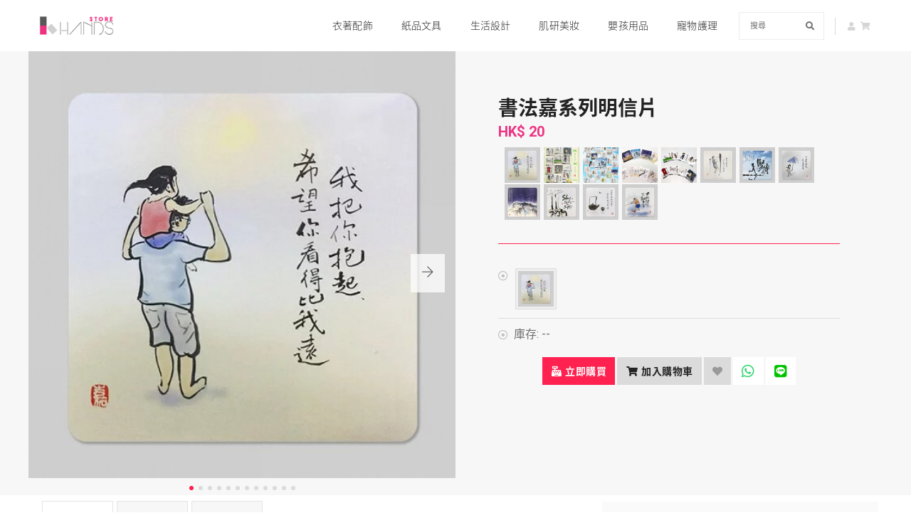

--- FILE ---
content_type: text/html; charset=UTF-8
request_url: https://store.hkhands.com/item/view/cc57950accd41b55f0741412d5f9c12db2a15a05
body_size: 285682
content:
<!doctype html>
<html lang="zh">
    <head>
        <meta http-equiv="content-type" content="text/html; charset=UTF-8">
        <!-- title -->
        <title>書法嘉系列明信片 - 芥菜種＆書法 嘉</title>
        <meta charset="utf-8">
        <meta http-equiv="X-UA-Compatible" content="IE=edge" />
        <meta name="viewport" content="width=device-width,initial-scale=1.0,maximum-scale=1" />
        <!-- description -->
        <meta name="description" content="✔物品: 書法嘉系列明信片 KA000013 / KA000015  ✔公司理念： 『滋潤心田，傳遞關愛』，盼望藉禮品接觸人心靈的層面，使乾涸的心得以潤澤，繼而推動人與人之間彼此傳遞關愛。  ✔尺寸:  12cm x12cm  ✔特色: ➣配合特色和書法的句子 ➣用毛筆畫發出現代感 ➣有廣東話歇後語 得意過癮 ➣中國藝術畫 ➣香港製造 ➣書法 嘉的作品  如有問題，歡迎大家到WhatsApp聯絡我...">
        <!-- keywords -->
        <meta name="keywords" content="明信片">
		
					<meta property="og:url" content="https://store.hkhands.com/item/view/cc57950accd41b55f0741412d5f9c12db2a15a05/%E6%9B%B8%E6%B3%95%E5%98%89%E7%B3%BB%E5%88%97%E6%98%8E%E4%BF%A1%E7%89%87" />
			<meta property="og:title" content="書法嘉系列明信片 - 芥菜種＆書法 嘉" />
			<meta property="og:description" content="✔物品: 書法嘉系列明信片 KA000013 / KA000015  ✔公司理念： 『滋潤心田，傳遞關愛』，盼望藉禮品接觸人心靈的層面，使乾涸的心得以潤澤，繼而推動人與人之間彼此傳遞關愛。  ✔尺寸:  12cm x12cm  ✔特色: ➣配合特色和書法的句子 ➣用毛筆畫發出現代感 ➣有廣東話歇後語 得意過癮 ➣中國藝術畫 ➣香港製造 ➣書法 嘉的作品  如有問題，歡迎大家到WhatsApp聯絡我..." />
			<meta property="og:image" content="https://store.hkhands.com/upload/items/1442/resized/88a016ba8abaeecb5670806d396dccd2dbc85571.jpg" />
			<meta property="og:image:secure_url" content="https://store.hkhands.com/upload/items/1442/resized/88a016ba8abaeecb5670806d396dccd2dbc85571.jpg" />
			<meta property="og:type" content="website" />
			<meta property="og:locale" content="zh_HK" />
			<meta property="og:locale:alternate" content="en_US" />
				
    	    	<meta name="google-signin-scope" content="profile email">
		<meta name="google-signin-client_id" content="938222544045-g8sv2ep3792u3t4jr6dqpck1j3alfekk.apps.googleusercontent.com">

        <!-- favicon -->
        <link rel="shortcut icon" href="https://store.hkhands.com/images/favicon.png">
        <link rel="apple-touch-icon" href="https://store.hkhands.com/images/apple-touch-icon-57x57.png">
        <link rel="apple-touch-icon" sizes="72x72" href="https://store.hkhands.com/images/apple-touch-icon-72x72.png">
        <link rel="apple-touch-icon" sizes="114x114" href="https://store.hkhands.com/images/apple-touch-icon-114x114.png">
        <link rel="apple-touch-icon" sizes="120x120" href="https://store.hkhands.com/images/apple-touch-icon-120x120.png">
        <!-- webfont -->
        <link rel="stylesheet" href="https://store.hkhands.com/css/webfont.css" type="text/css">
        <!-- animation -->
        <link rel="stylesheet" href="https://store.hkhands.com/css/animate.css" />
        <!-- bootstrap -->
        <link rel="stylesheet" href="https://store.hkhands.com/css/bootstrap.min.css" />
        <!-- et line icon --> 
        <link rel="stylesheet" href="https://store.hkhands.com/css/et-line-icons.css" />
        <!-- font-awesome icon -->
        <link rel="stylesheet" href="https://store.hkhands.com/css/font-awesome.min.css" />
        <!-- themify icon -->
        <link rel="stylesheet" href="https://store.hkhands.com/css/themify-icons.css">
        <!-- swiper carousel -->
        <link rel="stylesheet" href="https://store.hkhands.com/css/swiper.min.css">
        <!-- justified gallery  -->
        <link rel="stylesheet" href="https://store.hkhands.com/css/justified-gallery.min.css">
        <!-- magnific popup -->
        <link rel="stylesheet" href="https://store.hkhands.com/css/magnific-popup.css" />
        <!-- revolution slider -->
        <link rel="stylesheet" type="text/css" href="https://store.hkhands.com/revolution/css/settings.css" media="screen" />
        <link rel="stylesheet" type="text/css" href="https://store.hkhands.com/revolution/css/layers.css">
        <link rel="stylesheet" type="text/css" href="https://store.hkhands.com/revolution/css/navigation.css">
        <!-- bootsnav -->
        <link rel="stylesheet" href="https://store.hkhands.com/css/bootsnav.css">
        <!-- style -->
        <link rel="stylesheet" href="https://store.hkhands.com/css/style.css" />
        <!-- responsive css -->
        <link rel="stylesheet" href="https://store.hkhands.com/css/responsive.css" />
        <!-- prettyphoto css -->
        <link rel="stylesheet" href="https://store.hkhands.com/js/prettyphoto/css/prettyPhoto.css" />
        <!-- loadmask -->
        <link rel="stylesheet" href="https://store.hkhands.com/css/jquery.loadmask.css" />
        <!-- multiselect -->
        <link rel="stylesheet" href="https://store.hkhands.com/css/multiple-select.css" />
        <link rel="stylesheet" href="https://store.hkhands.com/css/bootstrap-slider.css" />
        <!-- gpopover -->
        <link rel="stylesheet" href="https://store.hkhands.com/css/jquery.gpopover.css" />
        <!-- autocomplete -->
        <link rel="stylesheet" href="https://store.hkhands.com/css/jquery.auto-complete.css" />
        <!-- custom -->
        <link rel="stylesheet" href="https://store.hkhands.com/css/custom.css" />
        <!--[if IE]>
            <script src="https://store.hkhands.com/js/html5shiv.js"></script>
        <![endif]-->
       
        <!-- Google tag (gtag.js) -->
        <script async src="https://www.googletagmanager.com/gtag/js?id=G-EVYEN17XJR"></script>
        <script>
          window.dataLayer = window.dataLayer || [];
          function gtag(){dataLayer.push(arguments);}
          gtag('js', new Date());
        
          gtag('config', 'G-EVYEN17XJR');
        </script>
        
    </head>
    <body>
<!-- start header -->
<header>
    
    <!-- start navigation -->
	<nav class="navbar navbar-default bootsnav header-light-transparent background-white nav-box-width navbar-expand-lg">
    
        <div class="container nav-header-container">
            <!-- start logo -->
            <div class="col-auto pl-lg-0">
                <a href="https://store.hkhands.com/" title="HKHands" class="logo"><img src="https://store.hkhands.com/images/logo.png" data-rjs="https://store.hkhands.com/images/logo@2x.png" class="logo-dark default" alt="HKHands"><img src="https://store.hkhands.com/images/logo.png" data-rjs="https://store.hkhands.com/images/logo@2x.png" alt="HKHands" class="logo-light"></a>
            </div>
            <!-- end logo -->
            
            <div class="col accordion-menu pr-0 pr-md-3">
                <button type="button" class="navbar-toggler collapsed" data-toggle="collapse" data-target="#navbar-collapse-toggle-1">
                    <span class="sr-only">toggle navigation</span>
                    <span class="icon-bar"></span>
                    <span class="icon-bar"></span>
                    <span class="icon-bar"></span>
                </button>
                <div class="navbar-collapse collapse justify-content-end" id="navbar-collapse-toggle-1">
                    <ul id="categoryTopMenu" class="nav navbar-nav navbar-left no-margin alt-font text-normal" data-in="fadeIn" data-out="fadeOut">
                        
                                
                                                                                        <!-- start menu item -->
                                <li class="dropdown megamenu-fw">
                                	<a href="https://store.hkhands.com/search/eyJwcm9kdWN0Y2F0aWQiOiIxIn0=" >衣著配飾</a><i class="fas fa-angle-down dropdown-toggle" data-toggle="dropdown" aria-hidden="true"></i>
                                </li>
                                                            
                                                                                        <!-- start menu item -->
                                <li class="dropdown megamenu-fw">
                                	<a href="https://store.hkhands.com/search/eyJwcm9kdWN0Y2F0aWQiOiIzIn0=" >紙品文具</a><i class="fas fa-angle-down dropdown-toggle" data-toggle="dropdown" aria-hidden="true"></i>
                                </li>
                                                            
                                                                                        <!-- start menu item -->
                                <li class="dropdown megamenu-fw">
                                	<a href="https://store.hkhands.com/search/eyJwcm9kdWN0Y2F0aWQiOiI0In0=" >生活設計</a><i class="fas fa-angle-down dropdown-toggle" data-toggle="dropdown" aria-hidden="true"></i>
                                </li>
                                                            
                                                                                        <!-- start menu item -->
                                <li class="dropdown megamenu-fw">
                                	<a href="https://store.hkhands.com/search/eyJwcm9kdWN0Y2F0aWQiOiI3In0=" >肌研美妝</a><i class="fas fa-angle-down dropdown-toggle" data-toggle="dropdown" aria-hidden="true"></i>
                                </li>
                                                            
                                                                                        <!-- start menu item -->
                                <li class="dropdown megamenu-fw">
                                	<a href="https://store.hkhands.com/search/eyJwcm9kdWN0Y2F0aWQiOiI1In0=" >嬰孩用品</a><i class="fas fa-angle-down dropdown-toggle" data-toggle="dropdown" aria-hidden="true"></i>
                                </li>
                                                            
                                                                                        <!-- start menu item -->
                                <li class="dropdown megamenu-fw">
                                	<a href="https://store.hkhands.com/search/eyJwcm9kdWN0Y2F0aWQiOiI2In0=" >寵物護理</a><i class="fas fa-angle-down dropdown-toggle" data-toggle="dropdown" aria-hidden="true"></i>
                                </li>
                                                                            
                    </ul>
                </div>
            </div>
            
            <div class="d-inline-block width-120px" style="margin-left:15px;">
                <form id="searchKeywordForm">
                    <div class="position-relative">
                        <input id="searchKeyword" type="text" class="bg-transparent text-small m-0 border-color-extra-light-gray small-input float-left" placeholder="搜尋">
                        <button type="submit" class="bg-transparent  btn position-absolute right-0 top-1"><i class="fas fa-search ml-0 text-small"></i></button>
                    </div>   
                </form>
            </div>
            
		   <div class="col-auto pr-lg-0">
                <div class="header-searchbar">
                    
                        
                    	<a href="javascript:openLoginDialog();"><i class="fa fa-user text-small text-light-gray" aria-hidden="true" style="margin:2px;"></i></a>
                    					                    <a href="https://store.hkhands.com/sales/cart"><i class="fas fa-shopping-cart text-small text-light-gray" style="margin:2px;"></i></a>
                </div>
            </div>
        </div>
    </nav>
    <!-- end navigation --> 
</header>
<!-- end header -->	
		<!-- start about product section -->
    <section class="p-0 bg-light-gray top-space">
        <div class="container">
        	<div class="row">
                <div id="mainImage" class="col-12 col-lg-6 p-0 cover-background">
                	<div class="swiper-item-main-images overflow-hidden">
    					<div class="swiper-wrapper">
            				                            	<div class="swiper-slide grid-item">
                					<img class="mainImage" src="https://store.hkhands.com/upload/items/1442/thumbnail_resized/88a016ba8abaeecb5670806d396dccd2dbc85571.jpg" rel="0" style="width:100%;">
                				</div>
                        	                            	<div class="swiper-slide grid-item">
                					<img class="mainImage" src="https://store.hkhands.com/upload/items/1442/thumbnail_resized/0d4b30c7568bffa7557f37ab273cf0fcd33989c6.jpg" rel="1" style="width:100%;">
                				</div>
                        	                            	<div class="swiper-slide grid-item">
                					<img class="mainImage" src="https://store.hkhands.com/upload/items/1442/thumbnail_resized/817f5c24c7362b85a60f7e240646297d5228cac6.jpg" rel="2" style="width:100%;">
                				</div>
                        	                            	<div class="swiper-slide grid-item">
                					<img class="mainImage" src="https://store.hkhands.com/upload/items/1442/thumbnail_resized/43aa69b69280a4a4b20e9996dbe8529e6f0d003a.jpeg" rel="3" style="width:100%;">
                				</div>
                        	                            	<div class="swiper-slide grid-item">
                					<img class="mainImage" src="https://store.hkhands.com/upload/items/1442/thumbnail_resized/e3056a8231d94174ee972c10de12cff8a8cf6af1.jpeg" rel="4" style="width:100%;">
                				</div>
                        	                            	<div class="swiper-slide grid-item">
                					<img class="mainImage" src="https://store.hkhands.com/upload/items/1442/thumbnail_resized/0547eb4c6508d1983a1c90fb6fdba605a71b04a5.jpg" rel="5" style="width:100%;">
                				</div>
                        	                            	<div class="swiper-slide grid-item">
                					<img class="mainImage" src="https://store.hkhands.com/upload/items/1442/thumbnail_resized/4288606ec51fc66789329b3e5dbece47d5634601.jpg" rel="6" style="width:100%;">
                				</div>
                        	                            	<div class="swiper-slide grid-item">
                					<img class="mainImage" src="https://store.hkhands.com/upload/items/1442/thumbnail_resized/96891c3c0bb9147e868d62de145680ce1b34d8a3.jpg" rel="7" style="width:100%;">
                				</div>
                        	                            	<div class="swiper-slide grid-item">
                					<img class="mainImage" src="https://store.hkhands.com/upload/items/1442/thumbnail_resized/d0cce59eb96a62c4158a77c4c3a87c7dd7bfd9c7.jpg" rel="8" style="width:100%;">
                				</div>
                        	                            	<div class="swiper-slide grid-item">
                					<img class="mainImage" src="https://store.hkhands.com/upload/items/1442/thumbnail_resized/53bab859ff836dbb6fd172531b4acf2b9c6fdb27.jpg" rel="9" style="width:100%;">
                				</div>
                        	                            	<div class="swiper-slide grid-item">
                					<img class="mainImage" src="https://store.hkhands.com/upload/items/1442/thumbnail_resized/fd8f36244e77ce7c47543bebec31545a326a90af.jpg" rel="10" style="width:100%;">
                				</div>
                        	                            	<div class="swiper-slide grid-item">
                					<img class="mainImage" src="https://store.hkhands.com/upload/items/1442/thumbnail_resized/3bc30121bd68e9b16ae926b6f59299bf155badfb.jpg" rel="11" style="width:100%;">
                				</div>
                        	            			</div>
            			<!-- start slider pagination -->
        				<div class="swiper-portfolio-prev-main-image swiper-portfolio-prev swiper-button-black-highlight"><i class="ti-arrow-left"></i></div>
        				<div class="swiper-portfolio-next-main-image swiper-portfolio-next swiper-button-black-highlight"><i class="ti-arrow-right"></i></div>
        				<!-- end slider pagination -->
                	</div>
                	<section class="no-padding">
                		<div class="text-center">
                			                    			  
                                	<div class="d-inline-block" style="margin-left:2px;margin-right:2px;"><i id="mainImageIndicator_0" class="mainImageIndicator icon-round-small bg-deep-pink" style="width:6px;height:6px;"></i></div>
                    			  
                                	<div class="d-inline-block" style="margin-left:2px;margin-right:2px;"><i id="mainImageIndicator_1" class="mainImageIndicator icon-round-small bg-medium-gray" style="width:6px;height:6px;"></i></div>
                    			  
                                	<div class="d-inline-block" style="margin-left:2px;margin-right:2px;"><i id="mainImageIndicator_2" class="mainImageIndicator icon-round-small bg-medium-gray" style="width:6px;height:6px;"></i></div>
                    			  
                                	<div class="d-inline-block" style="margin-left:2px;margin-right:2px;"><i id="mainImageIndicator_3" class="mainImageIndicator icon-round-small bg-medium-gray" style="width:6px;height:6px;"></i></div>
                    			  
                                	<div class="d-inline-block" style="margin-left:2px;margin-right:2px;"><i id="mainImageIndicator_4" class="mainImageIndicator icon-round-small bg-medium-gray" style="width:6px;height:6px;"></i></div>
                    			  
                                	<div class="d-inline-block" style="margin-left:2px;margin-right:2px;"><i id="mainImageIndicator_5" class="mainImageIndicator icon-round-small bg-medium-gray" style="width:6px;height:6px;"></i></div>
                    			  
                                	<div class="d-inline-block" style="margin-left:2px;margin-right:2px;"><i id="mainImageIndicator_6" class="mainImageIndicator icon-round-small bg-medium-gray" style="width:6px;height:6px;"></i></div>
                    			  
                                	<div class="d-inline-block" style="margin-left:2px;margin-right:2px;"><i id="mainImageIndicator_7" class="mainImageIndicator icon-round-small bg-medium-gray" style="width:6px;height:6px;"></i></div>
                    			  
                                	<div class="d-inline-block" style="margin-left:2px;margin-right:2px;"><i id="mainImageIndicator_8" class="mainImageIndicator icon-round-small bg-medium-gray" style="width:6px;height:6px;"></i></div>
                    			  
                                	<div class="d-inline-block" style="margin-left:2px;margin-right:2px;"><i id="mainImageIndicator_9" class="mainImageIndicator icon-round-small bg-medium-gray" style="width:6px;height:6px;"></i></div>
                    			  
                                	<div class="d-inline-block" style="margin-left:2px;margin-right:2px;"><i id="mainImageIndicator_10" class="mainImageIndicator icon-round-small bg-medium-gray" style="width:6px;height:6px;"></i></div>
                    			  
                                	<div class="d-inline-block" style="margin-left:2px;margin-right:2px;"><i id="mainImageIndicator_11" class="mainImageIndicator icon-round-small bg-medium-gray" style="width:6px;height:6px;"></i></div>
                    			                                            		</div>
                	</section>
                </div>
                <div id="itemContentWrapper" class="col-12 col-lg-6 p-0">
                    <div class="padding-ten-lr padding-ten-tb lg-padding-40px-lr md-padding-50px-tb sm-padding-30px-all">
                                                                                                                                                    
                                                	<!-- <mark class="bg-danger text-white">特價</mark> -->
                                                
                        <h5 class="alt-font text-extra-dark-gray font-weight-600 mb-0">書法嘉系列明信片</h5>
                        
                        <div id="itemPriceRangeWrapper" class="text-extra-large text-price font-weight-400">
                        	                        		<span class="font-weight-700">HK$ 20 </span>
                        	                        </div>
                        
                        <div id="itemproductPriceWrapper" class="text-extra-large text-price font-weight-400" style="display:none;">
                        	<span id="itemproductPrice" class="font-weight-700">--</span>
                        </div>
                        
                        <div class="p-2 zoom-gallery">
                        	                        		<a href="https://store.hkhands.com/upload/items/1442/resized/88a016ba8abaeecb5670806d396dccd2dbc85571.jpg" class="imageThumbnail" rel="prettyPhoto[gallery]" data-image-index="0"><img src="https://store.hkhands.com/upload/items/1442/thumbnail/88a016ba8abaeecb5670806d396dccd2dbc85571.jpg" rel="88a016ba8abaeecb5670806d396dccd2dbc85571.jpg" style="width:50px;margin:1px;"></a>	
                        	                        		<a href="https://store.hkhands.com/upload/items/1442/resized/0d4b30c7568bffa7557f37ab273cf0fcd33989c6.jpg" class="imageThumbnail" rel="prettyPhoto[gallery]" data-image-index="1"><img src="https://store.hkhands.com/upload/items/1442/thumbnail/0d4b30c7568bffa7557f37ab273cf0fcd33989c6.jpg" rel="0d4b30c7568bffa7557f37ab273cf0fcd33989c6.jpg" style="width:50px;margin:1px;"></a>	
                        	                        		<a href="https://store.hkhands.com/upload/items/1442/resized/817f5c24c7362b85a60f7e240646297d5228cac6.jpg" class="imageThumbnail" rel="prettyPhoto[gallery]" data-image-index="2"><img src="https://store.hkhands.com/upload/items/1442/thumbnail/817f5c24c7362b85a60f7e240646297d5228cac6.jpg" rel="817f5c24c7362b85a60f7e240646297d5228cac6.jpg" style="width:50px;margin:1px;"></a>	
                        	                        		<a href="https://store.hkhands.com/upload/items/1442/resized/43aa69b69280a4a4b20e9996dbe8529e6f0d003a.jpeg" class="imageThumbnail" rel="prettyPhoto[gallery]" data-image-index="3"><img src="https://store.hkhands.com/upload/items/1442/thumbnail/43aa69b69280a4a4b20e9996dbe8529e6f0d003a.jpeg" rel="43aa69b69280a4a4b20e9996dbe8529e6f0d003a.jpeg" style="width:50px;margin:1px;"></a>	
                        	                        		<a href="https://store.hkhands.com/upload/items/1442/resized/e3056a8231d94174ee972c10de12cff8a8cf6af1.jpeg" class="imageThumbnail" rel="prettyPhoto[gallery]" data-image-index="4"><img src="https://store.hkhands.com/upload/items/1442/thumbnail/e3056a8231d94174ee972c10de12cff8a8cf6af1.jpeg" rel="e3056a8231d94174ee972c10de12cff8a8cf6af1.jpeg" style="width:50px;margin:1px;"></a>	
                        	                        		<a href="https://store.hkhands.com/upload/items/1442/resized/0547eb4c6508d1983a1c90fb6fdba605a71b04a5.jpg" class="imageThumbnail" rel="prettyPhoto[gallery]" data-image-index="5"><img src="https://store.hkhands.com/upload/items/1442/thumbnail/0547eb4c6508d1983a1c90fb6fdba605a71b04a5.jpg" rel="0547eb4c6508d1983a1c90fb6fdba605a71b04a5.jpg" style="width:50px;margin:1px;"></a>	
                        	                        		<a href="https://store.hkhands.com/upload/items/1442/resized/4288606ec51fc66789329b3e5dbece47d5634601.jpg" class="imageThumbnail" rel="prettyPhoto[gallery]" data-image-index="6"><img src="https://store.hkhands.com/upload/items/1442/thumbnail/4288606ec51fc66789329b3e5dbece47d5634601.jpg" rel="4288606ec51fc66789329b3e5dbece47d5634601.jpg" style="width:50px;margin:1px;"></a>	
                        	                        		<a href="https://store.hkhands.com/upload/items/1442/resized/96891c3c0bb9147e868d62de145680ce1b34d8a3.jpg" class="imageThumbnail" rel="prettyPhoto[gallery]" data-image-index="7"><img src="https://store.hkhands.com/upload/items/1442/thumbnail/96891c3c0bb9147e868d62de145680ce1b34d8a3.jpg" rel="96891c3c0bb9147e868d62de145680ce1b34d8a3.jpg" style="width:50px;margin:1px;"></a>	
                        	                        		<a href="https://store.hkhands.com/upload/items/1442/resized/d0cce59eb96a62c4158a77c4c3a87c7dd7bfd9c7.jpg" class="imageThumbnail" rel="prettyPhoto[gallery]" data-image-index="8"><img src="https://store.hkhands.com/upload/items/1442/thumbnail/d0cce59eb96a62c4158a77c4c3a87c7dd7bfd9c7.jpg" rel="d0cce59eb96a62c4158a77c4c3a87c7dd7bfd9c7.jpg" style="width:50px;margin:1px;"></a>	
                        	                        		<a href="https://store.hkhands.com/upload/items/1442/resized/53bab859ff836dbb6fd172531b4acf2b9c6fdb27.jpg" class="imageThumbnail" rel="prettyPhoto[gallery]" data-image-index="9"><img src="https://store.hkhands.com/upload/items/1442/thumbnail/53bab859ff836dbb6fd172531b4acf2b9c6fdb27.jpg" rel="53bab859ff836dbb6fd172531b4acf2b9c6fdb27.jpg" style="width:50px;margin:1px;"></a>	
                        	                        		<a href="https://store.hkhands.com/upload/items/1442/resized/fd8f36244e77ce7c47543bebec31545a326a90af.jpg" class="imageThumbnail" rel="prettyPhoto[gallery]" data-image-index="10"><img src="https://store.hkhands.com/upload/items/1442/thumbnail/fd8f36244e77ce7c47543bebec31545a326a90af.jpg" rel="fd8f36244e77ce7c47543bebec31545a326a90af.jpg" style="width:50px;margin:1px;"></a>	
                        	                        		<a href="https://store.hkhands.com/upload/items/1442/resized/3bc30121bd68e9b16ae926b6f59299bf155badfb.jpg" class="imageThumbnail" rel="prettyPhoto[gallery]" data-image-index="11"><img src="https://store.hkhands.com/upload/items/1442/thumbnail/3bc30121bd68e9b16ae926b6f59299bf155badfb.jpg" rel="3bc30121bd68e9b16ae926b6f59299bf155badfb.jpg" style="width:50px;margin:1px;"></a>	
                        	                        </div>
                        
                        <div class="bg-deep-pink separator-line-horrizontal-full d-inline-block margin-25px-tb"></div>
                        
                        <ul class="list-style-5 margin-twelve-left">
                            
                            <li>
                            	<!-- <span class="d-block text-medium">款式 / 規格</span> -->
                            	<div style="display:table;border-collapse:separate;border-spacing:0px;">
                            	                            		                        			<a href="javascript:selectItemstyle(2822);" title="預設" style="color:#333;float:left;margin:2px;">
                                		<div id="itemstyle_2822" class="itemstyle itemstyle_normal">
                        					                                    	    	                                    	    		<img id="itemstyle_image_2822" src="https://store.hkhands.com/upload/items/1442/thumbnail/88a016ba8abaeecb5670806d396dccd2dbc85571.jpg" rel="https://store.hkhands.com/upload/items/1442/resized/88a016ba8abaeecb5670806d396dccd2dbc85571.jpg" style="width:50px;margin:1px;">
                                    	    	                                    	                            				</div>
                            		</a>
                        			
                            	                            	</div>
                            </li>
                            
                                                        <li>
                            	<div id="itemproductStateEnabled">
                            		<span id="itemproductAvailableWrapper" class="text-medium">庫存: <span id="itemproductAvailable">--</span></span>
                            		
                            		<div id="itemproductQuantityWrapper" class="row" style="display:none;">
                						<div class="col-6 col-lg-6">
                            				<input id="itemproductQuantity" type="number" value="1" min="1" max="100" step="1" placeholder="請輸入購買數目" />
                            			</div>
                            		</div>
                            		
                            	</div>
                            	<div id="itemproductStateDisabled" style="display:none;">
                            		暫不提供此產品選項	
                            	</div>
                            	<div id="itemproductStateSoldout" style="display:none;">
                            		此產品暫時售罄	
                            	</div>
                            </li>
						</ul>
                        
                        <p class="text-center">
                        	
                        	<a href="javascript:buyDirect();" class="btn btn-medium btn-deep-pink" style="font-size:100%;padding-left:5px;padding-right:10px;"><i class="fa fa-cash-register"></i> 立即購買</a>
                        	<a href="javascript:addCart();" class="btn btn-medium btn-light-gray" style="font-size:100%;padding-left:5px;padding-right:10px;"><i class="fa fa-shopping-cart"></i> 加入購物車</a>
                        	
                        	<span id="favItemWrapper_cc57950accd41b55f0741412d5f9c12db2a15a05">
    		            		    
                        			<a href="javascript:favItem('cc57950accd41b55f0741412d5f9c12db2a15a05');" class="btn btn-medium btn-light-gray" style="font-size:100%;color:#999;padding-left:10px;padding-right:10px;"><i class="fa fa-heart" style="margin:0;"></i></a>
                        			                        </span>
	                        
                        	<a href="https://wa.me/?text=https%3A%2F%2Fstore.hkhands.com%2Fitem%2Fview%2Fcc57950accd41b55f0741412d5f9c12db2a15a05%2F%E6%9B%B8%E6%B3%95%E5%98%89%E7%B3%BB%E5%88%97%E6%98%8E%E4%BF%A1%E7%89%87" target="_blank" class="btn btn-medium btn-white" style="font-size:100%;color:#999;padding-left:10px;padding-right:10px;color:#25d366;"><i class="fab fa-whatsapp font-weight-300" style="font-size:20px;margin:0;"></i></a>
 	                        <a href="https://social-plugins.line.me/lineit/share?url=https%3A%2F%2Fstore.hkhands.com%2Fitem%2Fview%2Fcc57950accd41b55f0741412d5f9c12db2a15a05%2F%E6%9B%B8%E6%B3%95%E5%98%89%E7%B3%BB%E5%88%97%E6%98%8E%E4%BF%A1%E7%89%87" target="_blank" class="btn btn-medium btn-white" style="font-size:100%;color:#999;padding-left:10px;padding-right:10px;color:#00c300;"><i class="fab fa-line font-weight-300" style="font-size:20px;margin:0;"></i></a>
 	                        
                        </p>
	                	
                    </div>
                </div>
            </div>
        </div>
    </section>
    <!-- end about product section -->
    
   	<section class="wow p-1  top-space">
        <div id="itemContentStartInvElem"></div>
                	
        <div class="container">
        	<div class="row">
                <div class="col-12 col-lg-8 p-1">
                	<div id="tabMainWrapper" class="container-fluid tab-style2">
           
		                <div class="row">
		                    <div class="col-12">
		                        <!-- start tab navigation -->
		                        <ul class="nav nav-tabs alt-font text-uppercase text-small text-center font-weight-600">
		                            <li class="nav-item"><a class="nav-link active" href="#tabDetail" data-toggle="tab">物品詳情</a></li>
		                            <li class="nav-item"><a class="nav-link" href="#tabDelivery" data-toggle="tab">運送方式</a></li>
		                            <li class="nav-item"><a class="nav-link" href="#tabComment" data-toggle="tab">評語留言 <span id="tabCommentCount"></span></a></li>
		                        </ul>
		                        <!-- end tab navigation -->
		                    </div>
		                </div>   
		                
		                <div class="tab-content">
		                    <!-- start tab content -->
		                    <div class="tab-pane med-text fade in active show p-2" id="tabDetail">
		                        <div class="row align-items-center">
		                            <div class="col-12 col-md-12 sm-margin-30px-bottom">
		                                <ul class="list-style-6 margin-twelve-left text-medium">
				                            				                            					                            
    				                            <li>
    				                            	<span class="d-block text-medium-small">材質</span>
    												紙    				                            </li>
				                            				                            
				                            <li>
				                            	<span class="d-block text-medium-small">製造方式</span>
				                            					                            		人手機器各半				                            					                            </li>
				                            
				                            				                            	<li>
				                            		<span class="d-block text-medium-small">產地</span>
				                            		香港				                            	</li>
				                            				                            
				                            <!-- 
				                            <li>
				                            	<span class="d-block text-medium-small">庫存</span>
				                            	
				                            					                            		                                                    	現貨出售                                                    				                            					                            </li>
				                            -->
				                            
				                            				                            <li>
			                            		<span class="d-block text-medium-small">發貨地</span>
												香港			                            	</li>
			                            	
			                            	    			                            	<li>
    			                            		<span class="d-block text-medium-small">標籤</span>
    												
    												<div class="tag-cloud-item">
        												                                                        	<a href="https://store.hkhands.com/search/eyJrZXl3b3JkIjoiUG9zdGNhcmQifQ==" target="_blank">Postcard</a>
                                                                                                                	<a href="https://store.hkhands.com/search/eyJrZXl3b3JkIjoiJUU2JTk4JThFJUU0JUJGJUExJUU3JTg5JTg3In0=" target="_blank">明信片</a>
                                                                                                                	<a href="https://store.hkhands.com/search/eyJrZXl3b3JkIjoiJTIzYmlydGhkYXkrJTIzJUU3JTk0JTlGJUU2JTk3JUE1KyUyM3dlZGRpbmcifQ==" target="_blank">#birthday #生日 #wedding</a>
                                                                                                                	<a href="https://store.hkhands.com/search/eyJrZXl3b3JkIjoiJTIzZ3JhdGVmdWwrJTIzJUU2JTg0JTlGJUU4JUFDJTlEIn0=" target="_blank">#grateful #感謝</a>
                                                                                                                	<a href="https://store.hkhands.com/search/eyJrZXl3b3JkIjoiJTIzJUU5JTgwJTgwJUU0JUJDJTkxJTIzJUU1JTg1JTg5JUU0JUJDJTkxJTIzJUU5JUJDJTkzJUU1JThCJUI1JTIzJUU3JTk1JUEyJUU2JUE1JUFEIn0=" target="_blank">#退休#光休#鼓勵#畢業</a>
                                                                                                                	<a href="https://store.hkhands.com/search/eyJrZXl3b3JkIjoiJTIzZ3JhZHVhdGlvbiUyM3JldGlyZW1lbnQlMjNlbmNvdXJhZ2VtZW50In0=" target="_blank">#graduation#retirement#encouragement</a>
                                                                                                                	<a href="https://store.hkhands.com/search/eyJrZXl3b3JkIjoiJUU2JTlCJUI4JUU2JUIzJTk1In0=" target="_blank">書法</a>
                                                                                                                	<a href="https://store.hkhands.com/search/eyJrZXl3b3JkIjoiJUU1JUJCJUEzJUU2JTlEJUIxJUU4JUE5JUIxJUU2JUFEJTg3JUU1JUJFJThDJUU4JUFBJTlFIn0=" target="_blank">廣東話歇後語</a>
                                                                                                                	<a href="https://store.hkhands.com/search/eyJrZXl3b3JkIjoiJUU0JUI4JUFEJUU1JTlDJThCJUU4JTk3JTlEJUU4JUExJTkzJUU3JTk1JUFCIn0=" target="_blank">中國藝術畫</a>
                                                            												</div>
    											</li>
			                            				                            	
			                            	<li>
				                            	<span class="d-block text-medium-small"></span>
				                            					                            	✔物品:<br />
書法嘉系列明信片 KA000013 / KA000015<br />
<br />
✔公司理念：<br />
『滋潤心田，傳遞關愛』，盼望藉禮品接觸人心靈的層面，使乾涸的心得以潤澤，繼而推動人與人之間彼此傳遞關愛。<br />
<br />
✔尺寸: <br />
12cm x12cm<br />
<br />
✔特色:<br />
➣配合特色和書法的句子<br />
➣用毛筆畫發出現代感<br />
➣有廣東話歇後語 得意過癮<br />
➣中國藝術畫<br />
➣香港製造<br />
➣書法 嘉的作品<br />
<br />
如有問題，歡迎大家到WhatsApp聯絡我們🙏<br />
WhatsAPP:9266 7021（留貨或查詢用，請勿致電）<br />
<br />
✔面交地點<br />
公司地址：觀塘道472-484號觀塘工業中心一期4樓K室（地鐵站D4出口）<br />
開放時間：<br />
星期一至五：10:00am-6:30pm<br />
星期六：2:00pm-6:30pm<br />
星期日及公眾假期休息				                            </li>
				                            
										</ul>
		                            </div>
		                            
		                            		                            			                            																								                                        		
                                        		<div class="col-12 col-md-12 sm-margin-10px-bottom p-3">
													<blockquote class="border-color-deep-pink">
														<p>公司理念：<br />
『滋潤心田，傳遞關愛』，盼望藉禮品接觸人心靈的層面，使乾涸的心得以潤澤，繼而推動人與人之間彼此傳遞關愛。<br />
</p>
													</blockquote>
												</div>
												
											   
						                         	
		                            																								<div class="col-12 col-md-12 sm-margin-10px-bottom p-3">
													<img src="https://store.hkhands.com/upload/items/1442/resized/323ca5ad623c5a7d7a36563bbd7fb21a506bd39c.jpg" class="width-100" />
												</div>
												
											   
						                         	
		                            																														                        						                       								                       		
						                       		<div class="col-12 col-md-12 sm-margin-30px-bottom p-3">
		                             
		                                            	<!-- start info banner -->
                										<div class="row no-gutters">
                										    <!-- start info box item -->
                										    <div class="col-lg-6 height-100 last-paragraph-no-margin bg-light-gray">
                										        <div class="feature-box-wrap">
                										            <div class="w-100 d-table position-relative cover-background small-screen sm-height-300px" style="background: url(https://store.hkhands.com/upload/items/1442/resized/95dae38326a2c8b03aacbb7aa6e31d364799adb6.jpg)"></div>
                										            <div class="w-100 small-screen sm-height-300px d-table arrow-top">
                										                <div class="d-table-cell align-middle padding-eighteen-lr lg-padding-twelve-lr text-center md-padding-ten-lr sm-padding-seven-all">
                										                    <h6 class="text-extra-dark-gray alt-font width-95 mx-auto md-width-100 sm-margin-15px-bottom">書法嘉系列明信片</h6>
                										                    <p class="no-letter-spacing padding-two-lr line-height-26 sm-line-height-20 sm-no-padding-lr">✔物品:<br />
書法嘉系列明信片 KA000013 / KA000015<br />
<br />
✔尺寸: <br />
12cm x12cm</p>
                										                    <span class="separator-line-horrizontal-medium-light2 bg-deep-pink d-inline-block margin-40px-top sm-margin-20px-top"></span>
                										                </div>
                										            </div>
                										        </div>
                										    </div>
                										    <!-- end info box item -->
                										    <!-- start info box item -->
                										    <div class="col-lg-6 height-100 last-paragraph-no-margin bg-light-gray">
                										        <div class="feature-box-wrap sm-swap-block">
                										            <div class="width-100 small-screen xs-height-300px display-table arrow-bottom">
                										                <div class="d-table-cell align-middle padding-eighteen-lr lg-padding-twelve-lr text-center md-padding-ten-lr sm-padding-seven-all">
                										                    <h6 class="text-extra-dark-gray alt-font width-95 mx-auto md-width-100 sm-margin-15px-bottom">產品特色:</h6>
                										                    <p class="no-letter-spacing padding-two-lr line-height-26 sm-line-height-20 sm-no-padding-lr">✔特色:<br />
➣配合特色和書法的句子<br />
➣用毛筆畫發出現代感<br />
➣有廣東話歇後語 得意過癮<br />
➣中國藝術畫<br />
➣香港製造<br />
➣書法 嘉的作品</p>
                										                    <span class="separator-line-horrizontal-medium-light2 bg-deep-pink d-inline-block margin-40px-top sm-margin-20px-top"></span>
                										                </div>
                										            </div>
                										            <div class="w-100 d-table position-relative cover-background small-screen sm-height-300px" style="background: url(https://store.hkhands.com/upload/items/1442/resized/d4fa419a88819cb375ef61c0a37cc0772eec597d.jpg)"></div>
                										        </div>
                										    </div>
                										    <!-- end info box item -->
                										    
                										</div>   
                										<!-- end info banner -->
                		                            
                		                            </div>
						                        
						                           	

						                       
						                         	
		                            			                            		                            
		                        </div>
		                    </div>
		                    <!-- end tab content -->
		                    <!-- start tab content -->
		                    <div class="tab-pane fade in" id="tabDelivery">
		                    	
		                    	<div class="row padding-one-top padding-one-bottom p-3">
                                    
                                                                        	                            		                            	                                                                            <!-- start features box item -->
                                        <div class="col-xl-6 col-md-6 margin-six-bottom">
                                            <div class="feature-box-5 position-relative">
                                                <i class="fa fa-truck text-medium-gray icon-medium"></i>
                                                <div class="feature-content">
                                                    <div class="text-extra-dark-gray margin-10px-bottom alt-font font-weight-500 text-medium">本地運送 (香港)</div>
                                                	<ul class="list-style-2 margin-twelve-left">
    				                            		
    				                            		    				                            			<li>
        				                            			<span class="d-block text-medium">相約面交</span>
        													</li>
        				                            	        				                            	
        				                            	        				                            	
        				                            	<!-- courier -->
        				                            	            				                            	<li>
            				                            		<span class="d-block text-medium">本地快遞 (順豐)</span>
            													            													            														<span class="text-medium">到付郵費 (快遞)</span><br>
            													            													            													
            				                            	</li>
        				                            	        				                            	
        				                            	<!-- condition -->
        				                            	        				                            	
        				                            </ul>
                                                		
                                                </div>
                                            </div>
                                        </div>
                                        <!-- end features box item -->
                                                                        
                                                                            <!-- start features box item -->
                                        <div class="col-xl-6 col-md-6 margin-six-bottom">
                                            <div class="feature-box-5 position-relative">
                                                <i class="fa fa-plane-departure text-medium-gray icon-medium"></i>
                                                <div class="feature-content">
                                                    <div class="text-extra-dark-gray margin-10px-bottom alt-font font-weight-500 text-medium">海外運送</div>
                                                	       
                                                		<div>本物品不接受海外運送</div>
                                                	                                                </div>
                                            </div>
                                        </div>
                                        <!-- end features box item -->
                                                                        
                                                                        
                                                                        
                                </div>
		                    </div>
		                    <!-- end tab content -->
		                    <!-- start tab content -->
		                    <div class="tab-pane fade in" id="tabComment">
		                        
		                        <div class="col-12 col-md-12 margin-20px-top">
                            		<ul id="commentArea" class="blog-comment"></ul> 
                            		<!-- <div id="commentArea"></div> -->
                             	</div>
                                         
                                <!-- start slider pagination -->
		                        <div id="commentPaging" class="col-12 text-center margin-20px-top">
		                            <div class="pagination text-small text-uppercase text-extra-dark-gray">
		                                <ul id="commentPagingArea" class="mx-auto"></ul>
		                            </div>
		                        </div>
		                        <!-- end slider pagination -->
		                        
		                        <div class="margin-20px-top margin-100px-bottom">
                                    <p class="text-center">
                                    	<a href="javascript:addComment();" class="btn btn-medium btn-deep-pink" style="font-size:100%;padding-left:10px;padding-right:15px;"><i class="fa fa-comment-dots"></i> 新增留言</a>
                                    </p>
                                </div>
		                        
		                    </div>
		                    <!-- end tab content -->
		                    
		                </div>       
		            </div>
                
                
                </div>
                <div class="col-12 col-lg-4 p-1">
                    
                    <div class="row align-items-center">
                        
                        <div class="col-12 col-md-12 sm-margin-30px-bottom">
                           <div class="margin-half-all bg-very-light-gray text-center padding-six-all sm-padding-30px-all">
	                            
	                            <a href="https://store.hkhands.com/brand/kelvincollections" target="_blank"><img src="https://store.hkhands.com/upload/brands/294/logo/resized/52813350553acff5ea748e8cd4134829841de563.jpeg" class="rounded-circle width-40 margin-25px-bottom md-margin-15px-bottom" alt=""/></a>
	                            <p class="md-margin-15px-bottom sm-margin-20px-bottom">芥菜種是一間心靈禮品企業，成立於2001年1月1日，致力於生產優質的原創禮品。憑著創見與熱誠，由創辦人兼佛山市書法家協會會員關嘉亮先生(Kelvin Kwan)，多年來憑信心用心經營，創立了自己的品牌 — 「芥菜種」。使命:『滋潤心田，傳遞關愛』，盼望藉禮品接觸人心靈的層面，使乾涸的心得以潤澤，繼而推動人與人之間彼此傳遞關愛。</p>
	                            <span class="text-deep-pink text-extra-large d-block line-height-30 alt-font font-weight-500"><a href="https://store.hkhands.com/brand/kelvincollections" target="_blank" class="text-deep-pink">芥菜種＆書法 嘉</a></span>
	                            <span class="text-light-gray2 d-block text-medium text-uppercase text-dark-gray">香港</span>
	                        	<span class="text-light-gray2 text-large text-uppercase text-medium-gray">心靈禮品企業</span>
	                        	<div>
	                        			                        		                        				                        					<i class="fas fa-star text-star"></i>
                        				                        					<i class="fas fa-star text-star"></i>
                        				                        					<i class="fas fa-star text-star"></i>
                        					                        			                        			                        			                        	</div>
	                        	<div class="p-2">
	                        		<span id="favBrandWrapper_kelvincollections">
            		            		    
                                			<a href="javascript:favBrand('kelvincollections');" class="btn btn-medium btn-deep-pink"><i class="fa fa-plus" aria-hidden="true"></i> 關注</a>
                                					                        </span>
			                        
			                        <a href="javascript:contactBrand('芥菜種＆書法 嘉', '查詢：書法嘉系列明信片', 'kelvincollections', 'cc57950accd41b55f0741412d5f9c12db2a15a05');" class="btn btn-medium btn-white"><i class="fa fa-comment" aria-hidden="true"></i> 聯絡</a>
	                        	</div>
	                        	
	                        </div>
                        
                    	</div>
                   </div>
                   
                                      
                           <div class="row">
        	                    <main class="col-12 col-lg-12 md-margin-60px-bottom sm-margin-40px-bottom pl-2 md-no-padding-right padding-40px-top">
        	                        <div class="d-flex flex-wrap">
			                    
        			                    <div class="col-12 col-md-12 sm-margin-15px-bottom wow">
        			                		<h6 class="text-extra-dark-gray font-weight-400 mb-0">品牌相關物品</h6>
        			                	</div>
	                            
	                            			                            				
	                            		
	                            			<div class="col-6 col-md-6 margin-50px-bottom last-paragraph-no-margin sm-margin-30px-bottom wow fadeInUp">
                                                <div class="blog-post blog-post-style1 text-center text-md-left">
                                                    <div class="blog-post-images overflow-hidden margin-10px-bottom md-margin-10px-bottom">
                                                        <a href="https://store.hkhands.com/item/view/22722b5e78f4e02b2dd56deffc695dd4884c96cf" target="_blank">
                                                            <div style="position: relative;text-align: center;color: white;">
                                                            	                                            						<img src="https://store.hkhands.com/upload/items/1721/thumbnail_large/dadd32339ff0eaf0fa8abe034879835618e7fa80.jpg" style="width:100%;" />
                                            					                                                            	
                                                            	<div style="position: absolute;top:-1px;right:0">
                                                                	                                                                                                                                    	                                                                    	                                                                                                                                		                                                            			<!-- <mark class="bg-danger text-white" style="white-space:nowrap;">特價</mark> -->
                                           							                                           						</div>
                                           						
                                           						<div class="favItemWrapper_22722b5e78f4e02b2dd56deffc695dd4884c96cf" style="position: absolute;top:-1px;left:0">
                                           							                                               							<a href="javascript:favItem('22722b5e78f4e02b2dd56deffc695dd4884c96cf');">
                                               								<div style="color:#aaa;" class="padding-5px-all"><i class="far fa-heart"></i></div>
                                               							</a>
                                           							                                           						</div>
                                           						
                                                            </div>
                                                        </a>
                                                    </div>
                                                    <div class="post-details">
                                                        <div class="post_box_product_name"><a href="https://store.hkhands.com/item/view/22722b5e78f4e02b2dd56deffc695dd4884c96cf" class="post-title text-medium-small text-extra-dark-gray width-100 d-block md-width-100" target="_blank">芥菜種 SuSu 2024座曆</a></div>
                                                        <p class="text-medium-small text-price font-weight-400">
                                                                                                                        	<span class="text-nowrap font-weight-700">HK$ 58 </span>
                                                                                                                    </p>
                                                    </div>
                                                </div>
                                             </div>
	                            		
	                            			                            				
	                            		
	                            			<div class="col-6 col-md-6 margin-50px-bottom last-paragraph-no-margin sm-margin-30px-bottom wow fadeInUp">
                                                <div class="blog-post blog-post-style1 text-center text-md-left">
                                                    <div class="blog-post-images overflow-hidden margin-10px-bottom md-margin-10px-bottom">
                                                        <a href="https://store.hkhands.com/item/view/a8a75f3c3cf0931322927b689e8b8c70200fe944" target="_blank">
                                                            <div style="position: relative;text-align: center;color: white;">
                                                            	                                            						<img src="https://store.hkhands.com/upload/items/1461/thumbnail_large/e178e42465cdb56d37cd9b2046af388dd4a66160.jpg" style="width:100%;" />
                                            					                                                            	
                                                            	<div style="position: absolute;top:-1px;right:0">
                                                                	                                                                                                                                    	                                                                    	                                                                                                                                		                                                            			<!-- <mark class="bg-danger text-white" style="white-space:nowrap;">特價</mark> -->
                                           							                                           						</div>
                                           						
                                           						<div class="favItemWrapper_a8a75f3c3cf0931322927b689e8b8c70200fe944" style="position: absolute;top:-1px;left:0">
                                           							                                               							<a href="javascript:favItem('a8a75f3c3cf0931322927b689e8b8c70200fe944');">
                                               								<div style="color:#aaa;" class="padding-5px-all"><i class="far fa-heart"></i></div>
                                               							</a>
                                           							                                           						</div>
                                           						
                                                            </div>
                                                        </a>
                                                    </div>
                                                    <div class="post-details">
                                                        <div class="post_box_product_name"><a href="https://store.hkhands.com/item/view/a8a75f3c3cf0931322927b689e8b8c70200fe944" class="post-title text-medium-small text-extra-dark-gray width-100 d-block md-width-100" target="_blank">生日卡SuSu- 生日快樂兩只柴/ 相機貓/ 生日盒</a></div>
                                                        <p class="text-medium-small text-price font-weight-400">
                                                                                                                        	<span class="text-nowrap font-weight-700">HK$ 25 </span>
                                                                                                                    </p>
                                                    </div>
                                                </div>
                                             </div>
	                            		
	                            			                            				
	                            		
	                            			<div class="col-6 col-md-6 margin-50px-bottom last-paragraph-no-margin sm-margin-30px-bottom wow fadeInUp">
                                                <div class="blog-post blog-post-style1 text-center text-md-left">
                                                    <div class="blog-post-images overflow-hidden margin-10px-bottom md-margin-10px-bottom">
                                                        <a href="https://store.hkhands.com/item/view/35b5e754c7d39e289e9bee7f8123b3a5458470f4" target="_blank">
                                                            <div style="position: relative;text-align: center;color: white;">
                                                            	                                            						<img src="https://store.hkhands.com/upload/items/1460/thumbnail_large/0306bac3a7c5c19345100ebc274d42b8e91a2551.jpg" style="width:100%;" />
                                            					                                                            	
                                                            	<div style="position: absolute;top:-1px;right:0">
                                                                	                                                                                                                                    	                                                                    	                                                                                                                                		                                                            			<!-- <mark class="bg-danger text-white" style="white-space:nowrap;">特價</mark> -->
                                           							                                           						</div>
                                           						
                                           						<div class="favItemWrapper_35b5e754c7d39e289e9bee7f8123b3a5458470f4" style="position: absolute;top:-1px;left:0">
                                           							                                               							<a href="javascript:favItem('35b5e754c7d39e289e9bee7f8123b3a5458470f4');">
                                               								<div style="color:#aaa;" class="padding-5px-all"><i class="far fa-heart"></i></div>
                                               							</a>
                                           							                                           						</div>
                                           						
                                                            </div>
                                                        </a>
                                                    </div>
                                                    <div class="post-details">
                                                        <div class="post_box_product_name"><a href="https://store.hkhands.com/item/view/35b5e754c7d39e289e9bee7f8123b3a5458470f4" class="post-title text-medium-small text-extra-dark-gray width-100 d-block md-width-100" target="_blank">萬用卡SuSu- 祝福花束/ 願望襪子</a></div>
                                                        <p class="text-medium-small text-price font-weight-400">
                                                                                                                        	<span class="text-nowrap font-weight-700">HK$ 25 </span>
                                                                                                                    </p>
                                                    </div>
                                                </div>
                                             </div>
	                            		
	                            			                            				
	                            		
	                            			<div class="col-6 col-md-6 margin-50px-bottom last-paragraph-no-margin sm-margin-30px-bottom wow fadeInUp">
                                                <div class="blog-post blog-post-style1 text-center text-md-left">
                                                    <div class="blog-post-images overflow-hidden margin-10px-bottom md-margin-10px-bottom">
                                                        <a href="https://store.hkhands.com/item/view/d470204c15fa198700e7dc310ec8282726beee52" target="_blank">
                                                            <div style="position: relative;text-align: center;color: white;">
                                                            	                                            						<img src="https://store.hkhands.com/upload/items/1459/thumbnail_large/3a542f217f4c76f8c290bb335ca27d0d49f5a2f7.jpg" style="width:100%;" />
                                            					                                                            	
                                                            	<div style="position: absolute;top:-1px;right:0">
                                                                	                                                                                                                                    	                                                                    	                                                                                                                                		                                                            			<!-- <mark class="bg-danger text-white" style="white-space:nowrap;">特價</mark> -->
                                           							                                           						</div>
                                           						
                                           						<div class="favItemWrapper_d470204c15fa198700e7dc310ec8282726beee52" style="position: absolute;top:-1px;left:0">
                                           							                                               							<a href="javascript:favItem('d470204c15fa198700e7dc310ec8282726beee52');">
                                               								<div style="color:#aaa;" class="padding-5px-all"><i class="far fa-heart"></i></div>
                                               							</a>
                                           							                                           						</div>
                                           						
                                                            </div>
                                                        </a>
                                                    </div>
                                                    <div class="post-details">
                                                        <div class="post_box_product_name"><a href="https://store.hkhands.com/item/view/d470204c15fa198700e7dc310ec8282726beee52" class="post-title text-medium-small text-extra-dark-gray width-100 d-block md-width-100" target="_blank">感謝卡SuSu-感謝的心/蒸四蟹蟹你</a></div>
                                                        <p class="text-medium-small text-price font-weight-400">
                                                                                                                        	<span class="text-nowrap font-weight-700">HK$ 25 </span>
                                                                                                                    </p>
                                                    </div>
                                                </div>
                                             </div>
	                            		
	                            			                            				
	                            		
	                            			<div class="col-6 col-md-6 margin-50px-bottom last-paragraph-no-margin sm-margin-30px-bottom wow fadeInUp">
                                                <div class="blog-post blog-post-style1 text-center text-md-left">
                                                    <div class="blog-post-images overflow-hidden margin-10px-bottom md-margin-10px-bottom">
                                                        <a href="https://store.hkhands.com/item/view/a3a2f68cb490c0413e3f6ddb12d532245aac135a" target="_blank">
                                                            <div style="position: relative;text-align: center;color: white;">
                                                            	                                            						<img src="https://store.hkhands.com/upload/items/1458/thumbnail_large/b991e0988511662b892ab4ca25ea15c8d2f97e2c.jpg" style="width:100%;" />
                                            					                                                            	
                                                            	<div style="position: absolute;top:-1px;right:0">
                                                                	                                                                                                                                    	                                                                    	                                                                                                                                		                                                            			<!-- <mark class="bg-danger text-white" style="white-space:nowrap;">特價</mark> -->
                                           							                                           						</div>
                                           						
                                           						<div class="favItemWrapper_a3a2f68cb490c0413e3f6ddb12d532245aac135a" style="position: absolute;top:-1px;left:0">
                                           							                                               							<a href="javascript:favItem('a3a2f68cb490c0413e3f6ddb12d532245aac135a');">
                                               								<div style="color:#aaa;" class="padding-5px-all"><i class="far fa-heart"></i></div>
                                               							</a>
                                           							                                           						</div>
                                           						
                                                            </div>
                                                        </a>
                                                    </div>
                                                    <div class="post-details">
                                                        <div class="post_box_product_name"><a href="https://store.hkhands.com/item/view/a3a2f68cb490c0413e3f6ddb12d532245aac135a" class="post-title text-medium-small text-extra-dark-gray width-100 d-block md-width-100" target="_blank">SuSu畢業卡- 畢業快樂(NEW)</a></div>
                                                        <p class="text-medium-small text-price font-weight-400">
                                                                                                                        	<span class="text-nowrap font-weight-700">HK$ 25 </span>
                                                                                                                    </p>
                                                    </div>
                                                </div>
                                             </div>
	                            		
	                            			                            				
	                            		
	                            			<div class="col-6 col-md-6 margin-50px-bottom last-paragraph-no-margin sm-margin-30px-bottom wow fadeInUp">
                                                <div class="blog-post blog-post-style1 text-center text-md-left">
                                                    <div class="blog-post-images overflow-hidden margin-10px-bottom md-margin-10px-bottom">
                                                        <a href="https://store.hkhands.com/item/view/4ddd06156270cccb0878b155b9e33fcc44dd76ce" target="_blank">
                                                            <div style="position: relative;text-align: center;color: white;">
                                                            	                                            						<img src="https://store.hkhands.com/upload/items/1456/thumbnail_large/806f0747145499422b233f344436faa29e149a9c.jpg" style="width:100%;" />
                                            					                                                            	
                                                            	<div style="position: absolute;top:-1px;right:0">
                                                                	                                                                                                                                    	                                                                    	                                                                                                                                		                                                            			<!-- <mark class="bg-danger text-white" style="white-space:nowrap;">特價</mark> -->
                                           							                                           						</div>
                                           						
                                           						<div class="favItemWrapper_4ddd06156270cccb0878b155b9e33fcc44dd76ce" style="position: absolute;top:-1px;left:0">
                                           							                                               							<a href="javascript:favItem('4ddd06156270cccb0878b155b9e33fcc44dd76ce');">
                                               								<div style="color:#aaa;" class="padding-5px-all"><i class="far fa-heart"></i></div>
                                               							</a>
                                           							                                           						</div>
                                           						
                                                            </div>
                                                        </a>
                                                    </div>
                                                    <div class="post-details">
                                                        <div class="post_box_product_name"><a href="https://store.hkhands.com/item/view/4ddd06156270cccb0878b155b9e33fcc44dd76ce" class="post-title text-medium-small text-extra-dark-gray width-100 d-block md-width-100" target="_blank">新國畫賀卡-父親節快樂</a></div>
                                                        <p class="text-medium-small text-price font-weight-400">
                                                                                                                        	<span class="text-nowrap font-weight-700">HK$ 30 </span>
                                                                                                                    </p>
                                                    </div>
                                                </div>
                                             </div>
	                            		
	                            			                            				
	                            		
	                            			<div class="col-6 col-md-6 margin-50px-bottom last-paragraph-no-margin sm-margin-30px-bottom wow fadeInUp">
                                                <div class="blog-post blog-post-style1 text-center text-md-left">
                                                    <div class="blog-post-images overflow-hidden margin-10px-bottom md-margin-10px-bottom">
                                                        <a href="https://store.hkhands.com/item/view/ce91d8dbd917b3a3747c42700e74870c2ac3821b" target="_blank">
                                                            <div style="position: relative;text-align: center;color: white;">
                                                            	                                            						<img src="https://store.hkhands.com/upload/items/1445/thumbnail_large/36d87b2b15d034eb73e25fc5649b9d1cd910ce8f.jpeg" style="width:100%;" />
                                            					                                                            	
                                                            	<div style="position: absolute;top:-1px;right:0">
                                                                	                                                                                                                                    	                                                                    	                                                                                                                                		                                                            			<!-- <mark class="bg-danger text-white" style="white-space:nowrap;">特價</mark> -->
                                           							                                           						</div>
                                           						
                                           						<div class="favItemWrapper_ce91d8dbd917b3a3747c42700e74870c2ac3821b" style="position: absolute;top:-1px;left:0">
                                           							                                               							<a href="javascript:favItem('ce91d8dbd917b3a3747c42700e74870c2ac3821b');">
                                               								<div style="color:#aaa;" class="padding-5px-all"><i class="far fa-heart"></i></div>
                                               							</a>
                                           							                                           						</div>
                                           						
                                                            </div>
                                                        </a>
                                                    </div>
                                                    <div class="post-details">
                                                        <div class="post_box_product_name"><a href="https://store.hkhands.com/item/view/ce91d8dbd917b3a3747c42700e74870c2ac3821b" class="post-title text-medium-small text-extra-dark-gray width-100 d-block md-width-100" target="_blank">父親節賀卡</a></div>
                                                        <p class="text-medium-small text-price font-weight-400">
                                                                                                                        	<span class="text-nowrap font-weight-700">HK$ 180 </span>
                                                                                                                    </p>
                                                    </div>
                                                </div>
                                             </div>
	                            		
	                            			                            				
	                            		
	                            			<div class="col-6 col-md-6 margin-50px-bottom last-paragraph-no-margin sm-margin-30px-bottom wow fadeInUp">
                                                <div class="blog-post blog-post-style1 text-center text-md-left">
                                                    <div class="blog-post-images overflow-hidden margin-10px-bottom md-margin-10px-bottom">
                                                        <a href="https://store.hkhands.com/item/view/e8eed44416866753cb2a2221a5620b905c777977" target="_blank">
                                                            <div style="position: relative;text-align: center;color: white;">
                                                            	                                            						<img src="https://store.hkhands.com/upload/items/1433/thumbnail_large/1e108ae98c7fe214c799111364d389e0b0f947e9.jpeg" style="width:100%;" />
                                            					                                                            	
                                                            	<div style="position: absolute;top:-1px;right:0">
                                                                	                                                                                                                                    	                                                                    	                                                                        	<!-- 
                                                                        	   <mark class="bg-warning text-white" style="white-space:nowrap;">最後 5 件</mark>
                                                                            -->
                                                                                                                                                                                                        		                                                            			<!-- <mark class="bg-danger text-white" style="white-space:nowrap;">特價</mark> -->
                                           							                                           						</div>
                                           						
                                           						<div class="favItemWrapper_e8eed44416866753cb2a2221a5620b905c777977" style="position: absolute;top:-1px;left:0">
                                           							                                               							<a href="javascript:favItem('e8eed44416866753cb2a2221a5620b905c777977');">
                                               								<div style="color:#aaa;" class="padding-5px-all"><i class="far fa-heart"></i></div>
                                               							</a>
                                           							                                           						</div>
                                           						
                                                            </div>
                                                        </a>
                                                    </div>
                                                    <div class="post-details">
                                                        <div class="post_box_product_name"><a href="https://store.hkhands.com/item/view/e8eed44416866753cb2a2221a5620b905c777977" class="post-title text-medium-small text-extra-dark-gray width-100 d-block md-width-100" target="_blank">大書法水晶膠架-彼此相愛</a></div>
                                                        <p class="text-medium-small text-price font-weight-400">
                                                                                                                        	<span class="text-nowrap font-weight-700">HK$ 288 </span>
                                                                                                                    </p>
                                                    </div>
                                                </div>
                                             </div>
	                            		
	                            			                            				
	                            		
	                            			<div class="col-6 col-md-6 margin-50px-bottom last-paragraph-no-margin sm-margin-30px-bottom wow fadeInUp">
                                                <div class="blog-post blog-post-style1 text-center text-md-left">
                                                    <div class="blog-post-images overflow-hidden margin-10px-bottom md-margin-10px-bottom">
                                                        <a href="https://store.hkhands.com/item/view/b306bf90343101e77ad65259367ad8ea75db8f5f" target="_blank">
                                                            <div style="position: relative;text-align: center;color: white;">
                                                            	                                            						<img src="https://store.hkhands.com/upload/items/1440/thumbnail_large/1678dddea21f259be5e93d665d3bcb596c02dfe1.png" style="width:100%;" />
                                            					                                                            	
                                                            	<div style="position: absolute;top:-1px;right:0">
                                                                	                                                                                                                                    	                                                                		<mark class="bg-info text-white" style="white-space:nowrap;">訂製</mark>
                                                                	                                                            		                                                            			<!-- <mark class="bg-danger text-white" style="white-space:nowrap;">特價</mark> -->
                                           							                                           						</div>
                                           						
                                           						<div class="favItemWrapper_b306bf90343101e77ad65259367ad8ea75db8f5f" style="position: absolute;top:-1px;left:0">
                                           							                                               							<a href="javascript:favItem('b306bf90343101e77ad65259367ad8ea75db8f5f');">
                                               								<div style="color:#aaa;" class="padding-5px-all"><i class="far fa-heart"></i></div>
                                               							</a>
                                           							                                           						</div>
                                           						
                                                            </div>
                                                        </a>
                                                    </div>
                                                    <div class="post-details">
                                                        <div class="post_box_product_name"><a href="https://store.hkhands.com/item/view/b306bf90343101e77ad65259367ad8ea75db8f5f" class="post-title text-medium-small text-extra-dark-gray width-100 d-block md-width-100" target="_blank">大書法水晶膠架-感恩</a></div>
                                                        <p class="text-medium-small text-price font-weight-400">
                                                                                                                        	<span class="text-nowrap font-weight-700">HK$ 288 </span>
                                                                                                                    </p>
                                                    </div>
                                                </div>
                                             </div>
	                            		
	                            			                            				
	                            		
	                            			<div class="col-6 col-md-6 margin-50px-bottom last-paragraph-no-margin sm-margin-30px-bottom wow fadeInUp">
                                                <div class="blog-post blog-post-style1 text-center text-md-left">
                                                    <div class="blog-post-images overflow-hidden margin-10px-bottom md-margin-10px-bottom">
                                                        <a href="https://store.hkhands.com/item/view/7f434d9d5dc11388ac1e657163cf7b3106bbcd34" target="_blank">
                                                            <div style="position: relative;text-align: center;color: white;">
                                                            	                                            						<img src="https://store.hkhands.com/upload/items/1441/thumbnail_large/45dee21553678fe67f2414a96d46cf93bfad7ec9.png" style="width:100%;" />
                                            					                                                            	
                                                            	<div style="position: absolute;top:-1px;right:0">
                                                                	                                                                                                                                    	                                                                		<mark class="bg-info text-white" style="white-space:nowrap;">訂製</mark>
                                                                	                                                            		                                                            			<!-- <mark class="bg-danger text-white" style="white-space:nowrap;">特價</mark> -->
                                           							                                           						</div>
                                           						
                                           						<div class="favItemWrapper_7f434d9d5dc11388ac1e657163cf7b3106bbcd34" style="position: absolute;top:-1px;left:0">
                                           							                                               							<a href="javascript:favItem('7f434d9d5dc11388ac1e657163cf7b3106bbcd34');">
                                               								<div style="color:#aaa;" class="padding-5px-all"><i class="far fa-heart"></i></div>
                                               							</a>
                                           							                                           						</div>
                                           						
                                                            </div>
                                                        </a>
                                                    </div>
                                                    <div class="post-details">
                                                        <div class="post_box_product_name"><a href="https://store.hkhands.com/item/view/7f434d9d5dc11388ac1e657163cf7b3106bbcd34" class="post-title text-medium-small text-extra-dark-gray width-100 d-block md-width-100" target="_blank">大書法水晶膠架-平安</a></div>
                                                        <p class="text-medium-small text-price font-weight-400">
                                                                                                                        	<span class="text-nowrap font-weight-700">HK$ 288 </span>
                                                                                                                    </p>
                                                    </div>
                                                </div>
                                             </div>
	                            		
	                            			                            				
	                            		
	                            			<div class="col-6 col-md-6 margin-50px-bottom last-paragraph-no-margin sm-margin-30px-bottom wow fadeInUp">
                                                <div class="blog-post blog-post-style1 text-center text-md-left">
                                                    <div class="blog-post-images overflow-hidden margin-10px-bottom md-margin-10px-bottom">
                                                        <a href="https://store.hkhands.com/item/view/dfb0d67a02c402ce178c733c131b8aaec71143ee" target="_blank">
                                                            <div style="position: relative;text-align: center;color: white;">
                                                            	                                            						<img src="https://store.hkhands.com/upload/items/1444/thumbnail_large/8c6a33fecb3476d6fac1e413786168c36f1bfbf9.jpg" style="width:100%;" />
                                            					                                                            	
                                                            	<div style="position: absolute;top:-1px;right:0">
                                                                	                                                                                                                                    	                                                                		<mark class="bg-info text-white" style="white-space:nowrap;">訂製</mark>
                                                                	                                                            		                                                            			<!-- <mark class="bg-danger text-white" style="white-space:nowrap;">特價</mark> -->
                                           							                                           						</div>
                                           						
                                           						<div class="favItemWrapper_dfb0d67a02c402ce178c733c131b8aaec71143ee" style="position: absolute;top:-1px;left:0">
                                           							                                               							<a href="javascript:favItem('dfb0d67a02c402ce178c733c131b8aaec71143ee');">
                                               								<div style="color:#aaa;" class="padding-5px-all"><i class="far fa-heart"></i></div>
                                               							</a>
                                           							                                           						</div>
                                           						
                                                            </div>
                                                        </a>
                                                    </div>
                                                    <div class="post-details">
                                                        <div class="post_box_product_name"><a href="https://store.hkhands.com/item/view/dfb0d67a02c402ce178c733c131b8aaec71143ee" class="post-title text-medium-small text-extra-dark-gray width-100 d-block md-width-100" target="_blank">書法嘉-廣東話歇後語帆布袋</a></div>
                                                        <p class="text-medium-small text-price font-weight-400">
                                                                                                                        	<span class="text-nowrap font-weight-700">HK$ 180 </span>
                                                                                                                    </p>
                                                    </div>
                                                </div>
                                             </div>
	                            		
	                            			                            				
	                            		
	                            			<div class="col-6 col-md-6 margin-50px-bottom last-paragraph-no-margin sm-margin-30px-bottom wow fadeInUp">
                                                <div class="blog-post blog-post-style1 text-center text-md-left">
                                                    <div class="blog-post-images overflow-hidden margin-10px-bottom md-margin-10px-bottom">
                                                        <a href="https://store.hkhands.com/item/view/4fec551ece6b459e187b465cf33545eab06d2f96" target="_blank">
                                                            <div style="position: relative;text-align: center;color: white;">
                                                            	                                            						<img src="https://store.hkhands.com/upload/items/1457/thumbnail_large/9fb7e053ff3b5e89fe556b8f20496f493c3640c2.jpeg" style="width:100%;" />
                                            					                                                            	
                                                            	<div style="position: absolute;top:-1px;right:0">
                                                                	                                                                                                                                    	                                                                    	                                                                        	<!-- 
                                                                        	   <mark class="bg-warning text-white" style="white-space:nowrap;">最後 5 件</mark>
                                                                            -->
                                                                                                                                                                                                        		                                                            			<!-- <mark class="bg-danger text-white" style="white-space:nowrap;">特價</mark> -->
                                           							                                           						</div>
                                           						
                                           						<div class="favItemWrapper_4fec551ece6b459e187b465cf33545eab06d2f96" style="position: absolute;top:-1px;left:0">
                                           							                                               							<a href="javascript:favItem('4fec551ece6b459e187b465cf33545eab06d2f96');">
                                               								<div style="color:#aaa;" class="padding-5px-all"><i class="far fa-heart"></i></div>
                                               							</a>
                                           							                                           						</div>
                                           						
                                                            </div>
                                                        </a>
                                                    </div>
                                                    <div class="post-details">
                                                        <div class="post_box_product_name"><a href="https://store.hkhands.com/item/view/4fec551ece6b459e187b465cf33545eab06d2f96" class="post-title text-medium-small text-extra-dark-gray width-100 d-block md-width-100" target="_blank">大書法水晶膠架-鴻圖</a></div>
                                                        <p class="text-medium-small text-price font-weight-400">
                                                                                                                        	<span class="text-nowrap font-weight-700">HK$ 280 </span>
                                                                                                                    </p>
                                                    </div>
                                                </div>
                                             </div>
	                            		
	                            			                            
        	                            <div class="col-12 col-md-12 sm-margin-15px-bottom text-center">
        		                			<p><a href="https://store.hkhands.com/brand/kelvincollections" target="_blank" class="btn btn-medium btn-deep-pink" style="font-size:120%;">去看更多本品牌物品</a></p>
        		                		</div>
    	                        
    	                        	</div>
                        		</main>
                        </div>
                    	
                    	
                    
                </div>
            </div>
            
        </div>
        
        <div id="itemContentEndInvElem"></div>
    </section>
   	
   	
   	   		<div class="separator-line-horrizontal-full bg-extra-light-gray width-100"></div>
	
		<section class="container p-1">
            
            <div class="col-12 col-md-12 sm-margin-15px-bottom wow" style="margin-top:20px;">
             	<h6 class="text-extra-dark-gray font-weight-400 mb-0">其他品牌相關物品</h6>
         	</div>
              	
            <div class="container-fluid wow fadeIn blog-post-style5">
            
        		<div class="row">
				    <div class="col-12 hover-option4">
				        <div class="swiper-multy-row-container2 overflow-hidden">
				            <div class="swiper-wrapper">
				                
				                				                					                
				                	<!-- start slide item -->
    				                <div class="swiper-slide grid-item">
    				                    <div class="blog-post blog-post-style1 text-center text-md-left">
                                            <div class="blog-post-images overflow-hidden margin-10px-bottom md-margin-10px-bottom">
                                                <a href="https://store.hkhands.com/item/view/dd8adeb28486d9f4a422ed8cee99d507413d9b50" target="_blank">
                                                    <div style="position: relative;text-align: center;color: white;">
                                                    	                                    						<img src="https://store.hkhands.com/upload/items/2282/thumbnail_large/a5a3d8b7acf7768abdacd93ee3183db59f581c9a.jpg" style="width:100%;" />
                                    					                                                    	
                                                    	<div style="position: absolute;top:-1px;right:0">
                                                        	                                                                                                                                                                                    	                                                                                                                		                                                    			<!-- <mark class="bg-danger text-white">特價</mark> -->
                                   							                                   						</div>
                                   						
                                   						<div class="favItemWrapper_dd8adeb28486d9f4a422ed8cee99d507413d9b50" style="position: absolute;top:-1px;left:0">
                                   							                                       							<a href="javascript:favItem('dd8adeb28486d9f4a422ed8cee99d507413d9b50');">
                                       								<div style="color:#aaa;" class="padding-5px-all"><i class="far fa-heart"></i></div>
                                       							</a>
                                   							                                   						</div>
                                   						
                                                    </div>
                                                </a>
                                            </div>
                                            <div class="post-details">
                                                <span class="post-author text-extra-small text-medium-gray d-block margin-5px-bottom sm-margin-5px-bottom text-nowrap post_box_brand_name">by <a href="https://store.hkhands.com/brand/hkhands" class="text-medium-gray" target="_blank">HKHands</a></span>
                                                <div class="post_box_product_name"><a href="https://store.hkhands.com/item/view/dd8adeb28486d9f4a422ed8cee99d507413d9b50" class="post-title text-medium-small text-extra-dark-gray width-100 d-block md-width-100" target="_blank">《ILLUSMONTAGE 2026》最新插畫年鑑 | 限量發售</a></div>
                                                <p class="text-medium-small text-price font-weight-400">
                                                                                                        	<span class="text-nowrap font-weight-700">HK$ 298 </span>
                                                                                                     </p>
                                            </div>
                                        </div>
    				                </div>
    				                <!-- end slide item -->
				                				                					                
				                	<!-- start slide item -->
    				                <div class="swiper-slide grid-item">
    				                    <div class="blog-post blog-post-style1 text-center text-md-left">
                                            <div class="blog-post-images overflow-hidden margin-10px-bottom md-margin-10px-bottom">
                                                <a href="https://store.hkhands.com/item/view/aff723747f76f1f7e6fa7e5207718885351e35f6" target="_blank">
                                                    <div style="position: relative;text-align: center;color: white;">
                                                    	                                    						<img src="https://store.hkhands.com/upload/items/2281/thumbnail_large/f313d9298c4e28cc83004b217075fe60e4fe6a8c.png" style="width:100%;" />
                                    					                                                    	
                                                    	<div style="position: absolute;top:-1px;right:0">
                                                        	                                                                                                                                                                                    	                                                                                                                		                                                    			<!-- <mark class="bg-danger text-white">特價</mark> -->
                                   							                                   						</div>
                                   						
                                   						<div class="favItemWrapper_aff723747f76f1f7e6fa7e5207718885351e35f6" style="position: absolute;top:-1px;left:0">
                                   							                                       							<a href="javascript:favItem('aff723747f76f1f7e6fa7e5207718885351e35f6');">
                                       								<div style="color:#aaa;" class="padding-5px-all"><i class="far fa-heart"></i></div>
                                       							</a>
                                   							                                   						</div>
                                   						
                                                    </div>
                                                </a>
                                            </div>
                                            <div class="post-details">
                                                <span class="post-author text-extra-small text-medium-gray d-block margin-5px-bottom sm-margin-5px-bottom text-nowrap post_box_brand_name">by <a href="https://store.hkhands.com/brand/gorogoroworkshop" class="text-medium-gray" target="_blank">Debi NG</a></span>
                                                <div class="post_box_product_name"><a href="https://store.hkhands.com/item/view/aff723747f76f1f7e6fa7e5207718885351e35f6" class="post-title text-medium-small text-extra-dark-gray width-100 d-block md-width-100" target="_blank">【豊作猫】2026年月曆</a></div>
                                                <p class="text-medium-small text-price font-weight-400">
                                                                                                        	<span class="text-nowrap font-weight-700">HK$ 150 </span>
                                                                                                     </p>
                                            </div>
                                        </div>
    				                </div>
    				                <!-- end slide item -->
				                				                					                
				                	<!-- start slide item -->
    				                <div class="swiper-slide grid-item">
    				                    <div class="blog-post blog-post-style1 text-center text-md-left">
                                            <div class="blog-post-images overflow-hidden margin-10px-bottom md-margin-10px-bottom">
                                                <a href="https://store.hkhands.com/item/view/66a46198709c3b77154cdde35d7289979045fc3f" target="_blank">
                                                    <div style="position: relative;text-align: center;color: white;">
                                                    	                                    						<img src="https://store.hkhands.com/upload/items/2279/thumbnail_large/4a6d5b59575dd297d5fcd0f5060c6b7eef396a8c.jpg" style="width:100%;" />
                                    					                                                    	
                                                    	<div style="position: absolute;top:-1px;right:0">
                                                        	                                                                                                                                                                                    	                                                                	<!-- 
                                                                	   <mark class="bg-warning text-white">最後 2 件</mark>
                                                                    -->
                                                                                                                                                                                		                                                    			<!-- <mark class="bg-danger text-white">特價</mark> -->
                                   							                                   						</div>
                                   						
                                   						<div class="favItemWrapper_66a46198709c3b77154cdde35d7289979045fc3f" style="position: absolute;top:-1px;left:0">
                                   							                                       							<a href="javascript:favItem('66a46198709c3b77154cdde35d7289979045fc3f');">
                                       								<div style="color:#aaa;" class="padding-5px-all"><i class="far fa-heart"></i></div>
                                       							</a>
                                   							                                   						</div>
                                   						
                                                    </div>
                                                </a>
                                            </div>
                                            <div class="post-details">
                                                <span class="post-author text-extra-small text-medium-gray d-block margin-5px-bottom sm-margin-5px-bottom text-nowrap post_box_brand_name">by <a href="https://store.hkhands.com/brand/apieceof" class="text-medium-gray" target="_blank">A Piece oF</a></span>
                                                <div class="post_box_product_name"><a href="https://store.hkhands.com/item/view/66a46198709c3b77154cdde35d7289979045fc3f" class="post-title text-medium-small text-extra-dark-gray width-100 d-block md-width-100" target="_blank">2026 「透明國度」Calendar</a></div>
                                                <p class="text-medium-small text-price font-weight-400">
                                                                                                        	<span class="text-nowrap font-weight-700">HK$ 248  - 296</span>
                                                                                                     </p>
                                            </div>
                                        </div>
    				                </div>
    				                <!-- end slide item -->
				                				                					                
				                	<!-- start slide item -->
    				                <div class="swiper-slide grid-item">
    				                    <div class="blog-post blog-post-style1 text-center text-md-left">
                                            <div class="blog-post-images overflow-hidden margin-10px-bottom md-margin-10px-bottom">
                                                <a href="https://store.hkhands.com/item/view/a5c8be5522fb9259bbb98ea6535ab7436a0ce747" target="_blank">
                                                    <div style="position: relative;text-align: center;color: white;">
                                                    	                                    						<img src="https://store.hkhands.com/upload/items/2271/thumbnail_large/9f92fe7eaabefaf2e0d39d2cf74b3f3417d0e5a3.JPG" style="width:100%;" />
                                    					                                                    	
                                                    	<div style="position: absolute;top:-1px;right:0">
                                                        	                                                                <mark class="bg-primary text-white" style="white-space:nowrap;">免郵</mark>
                                                                                                                                                                                                                                                	                                                                	<!-- 
                                                                	   <mark class="bg-warning text-white">最後 5 件</mark>
                                                                    -->
                                                                                                                                                                                		                                                    			<!-- <mark class="bg-danger text-white">特價</mark> -->
                                   							                                   						</div>
                                   						
                                   						<div class="favItemWrapper_a5c8be5522fb9259bbb98ea6535ab7436a0ce747" style="position: absolute;top:-1px;left:0">
                                   							                                       							<a href="javascript:favItem('a5c8be5522fb9259bbb98ea6535ab7436a0ce747');">
                                       								<div style="color:#aaa;" class="padding-5px-all"><i class="far fa-heart"></i></div>
                                       							</a>
                                   							                                   						</div>
                                   						
                                                    </div>
                                                </a>
                                            </div>
                                            <div class="post-details">
                                                <span class="post-author text-extra-small text-medium-gray d-block margin-5px-bottom sm-margin-5px-bottom text-nowrap post_box_brand_name">by <a href="https://store.hkhands.com/brand/TheMonsterZoo" class="text-medium-gray" target="_blank">怪獸動物園</a></span>
                                                <div class="post_box_product_name"><a href="https://store.hkhands.com/item/view/a5c8be5522fb9259bbb98ea6535ab7436a0ce747" class="post-title text-medium-small text-extra-dark-gray width-100 d-block md-width-100" target="_blank">阿雀日常03</a></div>
                                                <p class="text-medium-small text-price font-weight-400">
                                                                                                        	<span class="text-nowrap font-weight-700">HK$ 10 </span>
                                                                                                     </p>
                                            </div>
                                        </div>
    				                </div>
    				                <!-- end slide item -->
				                				                					                
				                	<!-- start slide item -->
    				                <div class="swiper-slide grid-item">
    				                    <div class="blog-post blog-post-style1 text-center text-md-left">
                                            <div class="blog-post-images overflow-hidden margin-10px-bottom md-margin-10px-bottom">
                                                <a href="https://store.hkhands.com/item/view/ce52c8386e269bbd0215b8b99ff810fe145acc66" target="_blank">
                                                    <div style="position: relative;text-align: center;color: white;">
                                                    	                                    						<img src="https://store.hkhands.com/upload/items/2270/thumbnail_large/70487a67ed1301ff5173dfe53e7d3956e837fc6c.JPG" style="width:100%;" />
                                    					                                                    	
                                                    	<div style="position: absolute;top:-1px;right:0">
                                                        	                                                                <mark class="bg-primary text-white" style="white-space:nowrap;">免郵</mark>
                                                                                                                                                                                                                                                	                                                                	<!-- 
                                                                	   <mark class="bg-warning text-white">最後 5 件</mark>
                                                                    -->
                                                                                                                                                                                		                                                    			<!-- <mark class="bg-danger text-white">特價</mark> -->
                                   							                                   						</div>
                                   						
                                   						<div class="favItemWrapper_ce52c8386e269bbd0215b8b99ff810fe145acc66" style="position: absolute;top:-1px;left:0">
                                   							                                       							<a href="javascript:favItem('ce52c8386e269bbd0215b8b99ff810fe145acc66');">
                                       								<div style="color:#aaa;" class="padding-5px-all"><i class="far fa-heart"></i></div>
                                       							</a>
                                   							                                   						</div>
                                   						
                                                    </div>
                                                </a>
                                            </div>
                                            <div class="post-details">
                                                <span class="post-author text-extra-small text-medium-gray d-block margin-5px-bottom sm-margin-5px-bottom text-nowrap post_box_brand_name">by <a href="https://store.hkhands.com/brand/TheMonsterZoo" class="text-medium-gray" target="_blank">怪獸動物園</a></span>
                                                <div class="post_box_product_name"><a href="https://store.hkhands.com/item/view/ce52c8386e269bbd0215b8b99ff810fe145acc66" class="post-title text-medium-small text-extra-dark-gray width-100 d-block md-width-100" target="_blank">阿雀日常02</a></div>
                                                <p class="text-medium-small text-price font-weight-400">
                                                                                                        	<span class="text-nowrap font-weight-700">HK$ 10 </span>
                                                                                                     </p>
                                            </div>
                                        </div>
    				                </div>
    				                <!-- end slide item -->
				                				                					                
				                	<!-- start slide item -->
    				                <div class="swiper-slide grid-item">
    				                    <div class="blog-post blog-post-style1 text-center text-md-left">
                                            <div class="blog-post-images overflow-hidden margin-10px-bottom md-margin-10px-bottom">
                                                <a href="https://store.hkhands.com/item/view/bf8dc262924b925ebf3bcf79a2b097209c888576" target="_blank">
                                                    <div style="position: relative;text-align: center;color: white;">
                                                    	                                    						<img src="https://store.hkhands.com/upload/items/2269/thumbnail_large/886b9be71a576cafa968bd098125c64b299ca294.JPG" style="width:100%;" />
                                    					                                                    	
                                                    	<div style="position: absolute;top:-1px;right:0">
                                                        	                                                                <mark class="bg-primary text-white" style="white-space:nowrap;">免郵</mark>
                                                                                                                                                                                                                                                	                                                                	<!-- 
                                                                	   <mark class="bg-warning text-white">最後 5 件</mark>
                                                                    -->
                                                                                                                                                                                		                                                    			<!-- <mark class="bg-danger text-white">特價</mark> -->
                                   							                                   						</div>
                                   						
                                   						<div class="favItemWrapper_bf8dc262924b925ebf3bcf79a2b097209c888576" style="position: absolute;top:-1px;left:0">
                                   							                                       							<a href="javascript:favItem('bf8dc262924b925ebf3bcf79a2b097209c888576');">
                                       								<div style="color:#aaa;" class="padding-5px-all"><i class="far fa-heart"></i></div>
                                       							</a>
                                   							                                   						</div>
                                   						
                                                    </div>
                                                </a>
                                            </div>
                                            <div class="post-details">
                                                <span class="post-author text-extra-small text-medium-gray d-block margin-5px-bottom sm-margin-5px-bottom text-nowrap post_box_brand_name">by <a href="https://store.hkhands.com/brand/TheMonsterZoo" class="text-medium-gray" target="_blank">怪獸動物園</a></span>
                                                <div class="post_box_product_name"><a href="https://store.hkhands.com/item/view/bf8dc262924b925ebf3bcf79a2b097209c888576" class="post-title text-medium-small text-extra-dark-gray width-100 d-block md-width-100" target="_blank">阿雀日常01</a></div>
                                                <p class="text-medium-small text-price font-weight-400">
                                                                                                        	<span class="text-nowrap font-weight-700">HK$ 10 </span>
                                                                                                     </p>
                                            </div>
                                        </div>
    				                </div>
    				                <!-- end slide item -->
				                				                					                
				                	<!-- start slide item -->
    				                <div class="swiper-slide grid-item">
    				                    <div class="blog-post blog-post-style1 text-center text-md-left">
                                            <div class="blog-post-images overflow-hidden margin-10px-bottom md-margin-10px-bottom">
                                                <a href="https://store.hkhands.com/item/view/5a2e03b25a3dd85afbcec9afeb28cfd1c9a4a18b" target="_blank">
                                                    <div style="position: relative;text-align: center;color: white;">
                                                    	                                    						<img src="https://store.hkhands.com/upload/items/2268/thumbnail_large/44068bc0b55ae6a2f7c68232ac3b77f313e8c9fa.JPG" style="width:100%;" />
                                    					                                                    	
                                                    	<div style="position: absolute;top:-1px;right:0">
                                                        	                                                                <mark class="bg-primary text-white" style="white-space:nowrap;">免郵</mark>
                                                                                                                                                                                                                                                	                                                                	<!-- 
                                                                	   <mark class="bg-warning text-white">最後 5 件</mark>
                                                                    -->
                                                                                                                                                                                		                                                    			<!-- <mark class="bg-danger text-white">特價</mark> -->
                                   							                                   						</div>
                                   						
                                   						<div class="favItemWrapper_5a2e03b25a3dd85afbcec9afeb28cfd1c9a4a18b" style="position: absolute;top:-1px;left:0">
                                   							                                       							<a href="javascript:favItem('5a2e03b25a3dd85afbcec9afeb28cfd1c9a4a18b');">
                                       								<div style="color:#aaa;" class="padding-5px-all"><i class="far fa-heart"></i></div>
                                       							</a>
                                   							                                   						</div>
                                   						
                                                    </div>
                                                </a>
                                            </div>
                                            <div class="post-details">
                                                <span class="post-author text-extra-small text-medium-gray d-block margin-5px-bottom sm-margin-5px-bottom text-nowrap post_box_brand_name">by <a href="https://store.hkhands.com/brand/TheMonsterZoo" class="text-medium-gray" target="_blank">怪獸動物園</a></span>
                                                <div class="post_box_product_name"><a href="https://store.hkhands.com/item/view/5a2e03b25a3dd85afbcec9afeb28cfd1c9a4a18b" class="post-title text-medium-small text-extra-dark-gray width-100 d-block md-width-100" target="_blank">鐮鼬明信片</a></div>
                                                <p class="text-medium-small text-price font-weight-400">
                                                                                                        	<span class="text-nowrap font-weight-700">HK$ 15 </span>
                                                                                                     </p>
                                            </div>
                                        </div>
    				                </div>
    				                <!-- end slide item -->
				                				                					                
				                	<!-- start slide item -->
    				                <div class="swiper-slide grid-item">
    				                    <div class="blog-post blog-post-style1 text-center text-md-left">
                                            <div class="blog-post-images overflow-hidden margin-10px-bottom md-margin-10px-bottom">
                                                <a href="https://store.hkhands.com/item/view/25332cd962bb8cdfbc34f20ff913cffa454d776f" target="_blank">
                                                    <div style="position: relative;text-align: center;color: white;">
                                                    	                                    						<img src="https://store.hkhands.com/upload/items/2267/thumbnail_large/b19a3dcd6f8558f2892a916c924ef7e515455179.JPG" style="width:100%;" />
                                    					                                                    	
                                                    	<div style="position: absolute;top:-1px;right:0">
                                                        	                                                                <mark class="bg-primary text-white" style="white-space:nowrap;">免郵</mark>
                                                                                                                                                                                                                                                	                                                                	<!-- 
                                                                	   <mark class="bg-warning text-white">最後 5 件</mark>
                                                                    -->
                                                                                                                                                                                		                                                    			<!-- <mark class="bg-danger text-white">特價</mark> -->
                                   							                                   						</div>
                                   						
                                   						<div class="favItemWrapper_25332cd962bb8cdfbc34f20ff913cffa454d776f" style="position: absolute;top:-1px;left:0">
                                   							                                       							<a href="javascript:favItem('25332cd962bb8cdfbc34f20ff913cffa454d776f');">
                                       								<div style="color:#aaa;" class="padding-5px-all"><i class="far fa-heart"></i></div>
                                       							</a>
                                   							                                   						</div>
                                   						
                                                    </div>
                                                </a>
                                            </div>
                                            <div class="post-details">
                                                <span class="post-author text-extra-small text-medium-gray d-block margin-5px-bottom sm-margin-5px-bottom text-nowrap post_box_brand_name">by <a href="https://store.hkhands.com/brand/TheMonsterZoo" class="text-medium-gray" target="_blank">怪獸動物園</a></span>
                                                <div class="post_box_product_name"><a href="https://store.hkhands.com/item/view/25332cd962bb8cdfbc34f20ff913cffa454d776f" class="post-title text-medium-small text-extra-dark-gray width-100 d-block md-width-100" target="_blank">心意小咭(一套8張)</a></div>
                                                <p class="text-medium-small text-price font-weight-400">
                                                                                                        	<span class="text-nowrap font-weight-700">HK$ 30 </span>
                                                                                                     </p>
                                            </div>
                                        </div>
    				                </div>
    				                <!-- end slide item -->
				                	
				                	
				            </div>
				            <!-- start slider pagination -->
				            <div class="swiper-portfolio-prev swiper-button-black-highlight"><i class="ti-arrow-left"></i></div>
				            <div class="swiper-portfolio-next swiper-button-black-highlight"><i class="ti-arrow-right"></i></div>
				            <!-- end slider pagination -->
				        </div>
				    </div>
				</div>
            			
			</div>
            
      </section>
    
     
    
    <!-- success add cart modal -->
    <div class="modal fade" id="modalAddCartSuccess">
        <div class="modal-dialog">
          <div class="modal-content">
            <div class="modal-header">
              <h5 class="modal-title">成功加入購物車</h5>
            </div>
            <div class="modal-body">
           		您選購的物品已被成功加入購物車。請注意：購物車內的物品須經結帳後才確定，請盡快完成購買程序，以免因為產品庫存不足導致未能成功購買。           		
           		<br><br>
           		<p class="text-center">
                	<a href="javascript:goCheckOut();" class="btn btn-medium btn-deep-pink" style="font-size:120%;"><i class="fa fa-cash-register"></i> 去付款</a>
                	<a href="javascript:completeAddCart();" class="btn btn-medium btn-light-gray" style="font-size:120%;"><i class="fa fa-shopping-cart"></i> 繼續看看</a>
                </p>
    
            </div>
          </div><!-- /.modal-content -->
        </div><!-- /.modal-dialog -->
    </div>
    
    
    <!-- fixed tab selection -->
    <div id="tabMainWrapperShadow" class="bg-very-light-gray p-0" style="position:fixed;top:0;left:0;width:100%;border-bottom:1px solid #ddd;z-index:999;display:none;">	
    	<div class="container tab-style2" style="padding-left:10px;margin-left:10px;margin-top:2px;">
            <div class="row">
                <div class="col-12">
                    <!-- start tab navigation -->
                    <ul class="nav nav-tabs alt-font text-uppercase text-small text-center font-weight-600">
                        <li class="nav-item"><a id="tabBtnShadow_tabDetail" class="nav-link active" href="javascript:showTab('tabDetail');">物品詳情</a></li>
                        <li class="nav-item"><a id="tabBtnShadow_tabDelivery" class="nav-link" href="javascript:showTab('tabDelivery');">運送方式</a></li>
                        <li class="nav-item"><a id="tabBtnShadow_tabComment" class="nav-link" href="javascript:showTab('tabComment');">評語留言 <span id="tabCommentShadowCount"></span></a></li>
                    </ul>
                    <!-- end tab navigation -->
                </div>
            </div> 
    	</div>
    </div>
    
    <!-- fixed bottom action bar -->
    <div id="actionMenuShadow" class="bg-very-light-gray p-0" style="position:fixed;bottom:0;left:0;width:100%;border-top:1px solid #ddd;z-index:999;display:none;">	
    	<div class="container tab-style2" style="padding-left:10px;margin-left:10px;margin-top:2px;">
            <div class="row">
                <div class="col-12">
                    
                    <p class="text-center" style="margin-bottom:3px;">
                    	<a href="javascript:buyDirect();" class="btn btn-medium btn-deep-pink" style="font-size:100%;padding-left:10px;padding-right:15px;"><i class="fa fa-cash-register"></i> 立即購買</a>
                    	<a href="javascript:addCart();" class="btn btn-medium btn-light-gray" style="font-size:100%;padding-left:10px;padding-right:15px;"><i class="fa fa-shopping-cart"></i> 加入購物車</a>
                    	
                    	<span id="favItemWrapperShadow_cc57950accd41b55f0741412d5f9c12db2a15a05">
    	            		    
                    			<a href="javascript:favItem('cc57950accd41b55f0741412d5f9c12db2a15a05');" class="btn btn-medium btn-light-gray" style="font-size:100%;color:#999;padding-left:10px;padding-right:10px;"><i class="fa fa-heart" style="margin:0;"></i></a>
                    		                        </span>
                        
                        <a href="https://wa.me/?text=https%3A%2F%2Fstore.hkhands.com%2Fitem%2Fview%2Fcc57950accd41b55f0741412d5f9c12db2a15a05%2F%E5%BF%83%E6%84%8F%E5%B0%8F%E5%92%AD%28%E4%B8%80%E5%A5%978%E5%BC%B5%29" target="_blank" class="btn btn-medium btn-white" style="font-size:100%;color:#999;padding-left:10px;padding-right:10px;color:#25d366;"><i class="fab fa-whatsapp font-weight-300" style="font-size:20px;margin:0;"></i></a>
                        <a href="https://social-plugins.line.me/lineit/share?url=https%3A%2F%2Fstore.hkhands.com%2Fitem%2Fview%2Fcc57950accd41b55f0741412d5f9c12db2a15a05%2F%E5%BF%83%E6%84%8F%E5%B0%8F%E5%92%AD%28%E4%B8%80%E5%A5%978%E5%BC%B5%29" target="_blank" class="btn btn-medium btn-white" style="font-size:100%;color:#999;padding-left:10px;padding-right:10px;color:#00c300;"><i class="fab fa-line font-weight-300" style="font-size:20px;margin:0;"></i></a>
 	                       
                    </p>
    
                </div>
            </div> 
    	</div>
    </div>

	<div class="modal fade" id="modalAddComment">
        <div class="modal-dialog modal-lg">
          <div class="modal-content">
            <div class="modal-header">
              <div id="commentActionCaption"></div>
              <button type="button" class="close" data-dismiss="modal" aria-hidden="true">&times;</button>
            </div>
            <div class="modal-body">
           		
           		<div class="text-medium-small">預覽</div>
           		<div id="addCommentPreviewArea" class="p-3 margin-20px-bottom" style="border:1px solid #ddd;"></div>
           		<div class="margin-10px-bottom">
                    <p class="text-center">
                    	<a href="javascript:addCommentText();" class="btn btn-small btn-white" style="font-size:100%;padding-left:10px;padding-right:15px;">加入文字</a>
                    	<a id="commentImagesUploadBtn" href="javascript:;" class="btn btn-small btn-white" style="font-size:100%;padding-left:10px;padding-right:15px;">上載相片</a>
                    </p>
                    <p class="text-center">
                    	<a href="javascript:submitComment();" class="btn btn-small btn-deep-pink" style="font-size:100%;padding-left:10px;padding-right:15px;">完成並提交</a>
                    </p>
                </div>	
    
            </div>
          </div><!-- /.modal-content -->
        </div><!-- /.modal-dialog -->
    </div>
    
    <div class="modal fade" id="modalAddCommentText">
        <div class="modal-dialog modal-lg">
          <div class="modal-content">
          	<div class="modal-header">
              加入文字              <button type="button" class="close" data-dismiss="modal" aria-hidden="true">&times;</button>
            </div>
            <div class="modal-body">
           		
           		<form id="addCommentTextForm" method="post">
                    <div class="row">
                        <div class="col-12">
                            <textarea name="addCommentText" id="addCommentText" placeholder="" rows="10" class="big-textarea" maxlength="1000"></textarea>
                        </div>
                        <div class="col-12 text-center">
                            <button type="submit" class="btn btn-deep-pink btn-small">送出</button>
                        </div>
                    </div>
                </form>
    
            </div>
          </div><!-- /.modal-content -->
        </div><!-- /.modal-dialog -->
    </div>

    
	<!-- CONTENT END -->	
        


<!-- start footer --> 
<footer class="footer-classic-dark bg-extra-dark-gray padding-five-bottom sm-padding-30px-bottom">
            
    <div class="bg-dark-footer padding-50px-tb sm-padding-30px-tb">
        <div class="container">
            <div class="row align-items-center">
                <!-- start slogan -->
                <div class="col-lg-4 col-md-5 text-white text-center alt-font sm-margin-15px-bottom">
                    我們相信「好的設計值得分享和發掘」。                </div>
                <!-- end slogan -->
                <!-- start logo -->
                <div class="col-lg-4 col-md-2 text-center sm-margin-10px-bottom">
                    <a href="https://store.hkhands.com/"><img class="footer-logo" src="https://store.hkhands.com/images/logo.png" data-rjs="https://store.hkhands.com/images/logo@2x.png" alt="HKHands"></a>
                </div>
                <!-- end logo -->
                <!-- start social media -->
                <div class="col-lg-4 col-md-5 text-center">
                    <span class="alt-font margin-20px-right">語言</span>
                    <div class="social-icon-style-8 d-inline-block vertical-align-middle">
                        <ul class="small-icon mb-0">
                            <li><a class="text-white-2" href="?lang=ct">中文</a></li>
                            <li><a class="text-white-2" href="?lang=en">EN</a></li>
                        </ul>
                    </div>
                </div>
                <!-- end social media -->
            </div>
        </div>
    </div>
    
    <div class="footer-widget-area padding-five-top padding-30px-bottom sm-padding-30px-top">
        <div class="container">
            <div class="row">
                <!-- start about -->
                <div class="col-lg-3 col-md-6 widget md-margin-30px-bottom text-center text-md-left last-paragraph-no-margin">
                    <div class="widget-title alt-font text-small text-medium-gray text-uppercase margin-15px-bottom font-weight-600">關於 HKHands</div>
                    <p class="text-small width-95 sm-width-100">HKHands 是一個讓香港設計師，插畫家和手工匠人展示他們嶄新和高質量作品/產品的平台。同時，提供國際性交流和合作的機會。</p>
                    <p class="text-small width-95 sm-width-100">每件藝術作品都蘊含著藝術匠人的創意。在 HKHands，香港的藝術匠人們可以輕鬆地與擁有相同生活理念的本地和海外愛好者分享他們的創意和技術。</p>
                </div>
                <!-- end about -->
                        
                <!-- start blog post -->
                <div class="col-lg-3 col-md-6 widget md-margin-30px-bottom text-center text-md-left">
                    <div class="widget-title alt-font text-small text-medium-gray text-uppercase margin-10px-bottom font-weight-600">服務政策</div>
                    <ul class="list-unstyled">
                        <li class="w-50 float-left"><a class="text-small" href="https://store.hkhands.com/policy/termsofuse">使用條款</a></li>
                        <li class="w-50 float-left"><a class="text-small" href="https://store.hkhands.com/policy/privacy">私隱政策</a></li>
                        <li class="w-50 float-left"><a class="text-small" href="https://store.hkhands.com/policy/sales">銷售政策</a></li>
                        <li class="w-50 float-left"><a class="text-small" href="https://store.hkhands.com/policy/refund">退貨政策</a></li>
                        <li class="w-50 float-left"><a class="text-small" href="https://store.hkhands.com/policy/disclaimer">免責聲明</a></li>
                        <li class="w-50 float-left"><a class="text-small" href="https://store.hkhands.com/policy/deletion">資料刪除</a></li>
                    </ul>
                </div>
                <!-- end blog post -->
                
                <!-- start newsletter -->
                <div class="col-lg-3 col-md-6 widget md-margin-30px-bottom text-center text-md-left">
                    <div class="widget-title alt-font text-small text-medium-gray text-uppercase margin-15px-bottom font-weight-600">申請品牌帳號</div>
                    <p class="text-small width-90 sm-width-100">HKHands store 歡迎香港的設計師、插畫家、手工職人、自由創作者、以及國際原創品牌授權的香港代理人加入，展示他們嶄新的設計和高質量的作品，並透過本平台經營、推廣、銷售、及建立品牌。</p>
                	<p><a href="https://store.hkhands.com/registration/brand" class="btn btn-small btn-deep-pink" style="font-size:90%;">申請品牌帳號</a></p>
                </div>
                <!-- end newsletter -->
                
                <!-- start instagram -->
                <div class="col-lg-3 col-md-6 widget md-margin-5px-bottom text-center text-md-left">
                    <div class="widget-title alt-font text-small text-medium-gray text-uppercase margin-20px-bottom font-weight-600">聯絡我們</div>
                    <p style="margin-bottom:10px;"><a href="https://www.hkhands.com/tc/contact.php" target="_blank" class="btn btn-very-small btn-light-gray" style="font-size:80%;">查詢及技術支援</a></p>
                	<div class="social-icon-style-8 vertical-align-middle">
                        <ul class="small-icon mb-0">
                            <li><a class="facebook text-white-2" href="https://www.facebook.com/hkhandsss" target="_blank"><i class="fab fa-facebook-f" aria-hidden="true"></i></a></li>
                            <li><a class="instagram text-white-2" href="https://instagram.com/hkhandsss" target="_blank"><i class="fab fa-instagram no-margin-right" aria-hidden="true"></i></a></li>
                            <li><a class="youtube text-white-2" href="https://www.youtube.com/channel/UCajI0azsJZzULWkMdlwZquA" target="_blank"><i class="fab fa-youtube"></i></a></li>
                        </ul>
                    </div>
                    <span class="alt-font margin-20px-right">官方網站</span>
                    <div class=" vertical-align-middle"><a href="https://www.hkhands.com" target="_blank" class="text-white-2">www.hkhands.com</a></div>
                </div>
                <!-- end instagram -->
            </div>
        </div>
    </div>
    <div class="container">
        <div class="footer-bottom border-top border-color-medium-dark-gray padding-30px-top">
            <div class="row">
                <!-- start copyright -->
                <div class="col-lg-6 col-md-6 text-small text-md-left text-center">
                	<img src="https://store.hkhands.com/images/payment_hkhands.png" style="height:30px;margin-right:5px;"/>
                	<img src="https://store.hkhands.com/images/payment_payme.png" style="height:30px;margin-right:5px;"/>
                	<!-- 
                	<img src="https://store.hkhands.com/images/payment_paypal.png" style="height:30px;margin-right:5px;"/>
                	<img src="https://store.hkhands.com/images/payment_stripe.png" style="height:30px;margin-right:5px;"/>
                	-->
                	<img src="https://store.hkhands.com/images/payment_visa.png" style="height:30px;margin-right:5px;"/>
                	<img src="https://store.hkhands.com/images/payment_master.png" style="height:30px;margin-right:5px;"/>
                	<img src="https://store.hkhands.com/images/payment_ae.png" style="height:30px;margin-right:5px;"/>
                	<img src="https://store.hkhands.com/images/payment_applepay.png" style="height:30px;margin-right:5px;"/>
                	<img src="https://store.hkhands.com/images/payment_googlepay.png" style="height:30px;margin-right:5px;"/>
                	<img src="https://store.hkhands.com/images/payment_alipayhk.png" style="height:30px;margin-right:5px;"/>
                	<img src="https://store.hkhands.com/images/payment_wechatpay.png" style="height:30px;margin-right:5px;"/>
                </div>
                <div class="col-lg-6 col-md-6 text-small text-md-right text-center">&COPY; 2026 HKHands | Hiuyeung International Limited. All Rights Reserved. </div>
                <!-- end copyright -->
            </div>
        </div>
    </div>
</footer>
<!-- end footer -->


<!-- start scroll to top -->
<a class="scroll-top-arrow" href="javascript:void(0);"><i class="ti-arrow-up"></i></a>
<!-- end scroll to top  --> 

    <div id="payAnonymousDialog" class="modal fade">
      <div class="modal-dialog">
        <div class="modal-content">
        	
          <div class="modal-header">
          	<div class="container">
              	<div class="row">
                	<div class="col-12 text-center">
                    	<img src="https://store.hkhands.com/images/logo.png" data-rjs="https://store.hkhands.com/images/logo@2x.png" alt="HKHands" class="logo-light">	
              		</div>
              	</div>
          	</div>
          </div>
        
          <!-- dialog body -->
          <div class="modal-body">
    
    		<div class="container">
              	<div class="row">
                	<div class="col-12 text-center">
                		<div class="text-extra-large text-extra-dark-gray" style="margin-bottom:15px;">登入系統購買獲取更多優惠回贈</div>
                		<div>
                			<ul class="list-style-4 text-left text-medium-small">
				            	<li style="border:0;">每次購物都有積分回贈換取 Hands Credit</li>
				            	<li style="border:0;">我的購買記錄及送貨追踪</li>
				            	<li style="border:0;">給予賣家評語以獲取更多積分</li>
				            </ul>
                		</div>
                		<button id="payAnonymousLoginBtn" type="button" class="btn btn-small border-radius-4 btn-deep-pink" style="font-size:100%;">登入購買</button>
                    </div>
                </div>    
                <div class="row">
                	<div class="col-12 text-center">
                		<div class="separator-line-horrizontal-full bg-medium-light-gray margin-25px-tb md-margin-25px-tb"></div>
              		</div>
              	</div>
                <div class="row">
                	<div class="col-12 text-center">
                		<div class="text-large text-dark-gray" style="margin-bottom:15px;">以遊客身份購買</div>
                		<button id="payAnonymousBtn" type="button" class="btn btn-very-small border-radius-4 btn-transparent-dark-gray" style="font-size:100%;">繼續購買</button>
                    </div>
              	</div>
            </div>
          	
          </div>
          
        </div>
      </div>
    </div>
    
    <div id="headerLoginDialog" class="modal fade">
      <div class="modal-dialog">
        <div class="modal-content">
        	
          <div class="modal-header">
          	<div class="container">
              	<div class="row">
                	<div class="col-12 text-center">
                    	<img src="https://store.hkhands.com/images/logo_hkhands.png" data-rjs="https://store.hkhands.com/images/logo_hkhands@2x.png" alt="HKHands" class="logo-light">	
              		</div>
              	</div>
          	</div>
          
          </div>
        
          <!-- dialog body -->
          <div class="modal-body">
    
    		<div id="loginWrapper" class="container">
              	<div class="row">
                	<div class="col-12 text-center margin-20px-bottom">
                    	<form id="loginForm" method="post">
                    		<input id="loginCallback" type="hidden" value="" />
                        	<div class="margin-10px-bottom">
                        		<input id="loginEmail" type="text" class="bg-transparent text-small m-0 border-color-extra-light-gray medium-input" placeholder="登入電郵" maxlength="100">
                           		<input id="loginPassword" type="password" class="bg-transparent text-small m-0 border-color-extra-light-gray medium-input" placeholder="密碼" maxlength="100">
                       		</div>
                       		<div>
                       			<button id="loginBtn" type="submit" class="btn btn-small border-radius-4 btn-deep-pink" style="font-size:100%;">登入</button>
                            </div>
                        </form>
                	</div>
                </div>
                <div class="row">
                	<div class="col-12 text-center margin-20px-bottom text-light-gray">
						<a href="javascript:showForgotpw();" class="text-medium-gray">忘記密碼</a>&nbsp;&nbsp;&nbsp;|&nbsp;&nbsp;&nbsp;<a href="javascript:showRegister();" class="text-deep-pink">新用戶登記</a>
	                </div>
                </div>
                <div class="row">
                	<div class="col-12 text-center margin-20px-bottom text-light-gray">
						<div class="fb-login-button" data-max-rows="1" data-size="large" data-button-type="login_with" data-show-faces="false" data-auto-logout-link="false" data-use-continue-as="false" scope="public_profile,email" onlogin="fbLoginFinish();"></div>
					</div>
                </div>
                <div class="row">
                	<div class="col-12 text-center margin-20px-bottom text-light-gray">
						<div class="g-signin2" data-width="250" data-height="38" data-longtitle="true" data-onsuccess="googleLoginFinish"></div>
					</div>
                </div>
          	</div>
          	
          	<div id="registerWrapper" class="container" style="display:none;">
          		<div class="row">
              		<div class="col-12 text-center margin-20px-bottom">
                    	<form id="registerForm" method="post">
                        	<div class="margin-10px-bottom">
                        		<input id="registerEmail" type="text" class="bg-transparent text-small m-0 border-color-extra-light-gray medium-input" placeholder="登入電郵" maxlength="100">
                           		<input id="registerPassword" type="password" class="bg-transparent text-small m-0 border-color-extra-light-gray medium-input" placeholder="密碼" maxlength="50">
                       			<input id="registerDisplayName" type="text" class="bg-transparent text-small m-0 border-color-extra-light-gray medium-input" placeholder="匿稱" maxlength="30">
                           	
                       		</div>
                       		<div>
                       			<button id="registerBtn" type="submit" class="btn btn-small border-radius-4 btn-deep-pink" style="font-size:100%;">新用戶登記</button>
                            </div>
                        </form>
                	</div>
				</div>
          		<div class="row">
                	<div class="col-12 text-center margin-20px-bottom text-medium-gray">
						已有用戶帳號？ <a href="javascript:showLogin();" class="text-deep-pink">登入</a>
	                </div>
                </div>
                    
          	</div>
          	
          	<div id="forgotpwWrapper" class="container" style="display:none;">
          		<div class="row">
              		<div class="col-12 text-center margin-20px-bottom">
                    	<form id="forgotpwForm" method="post">
                        	<div class="margin-10px-bottom">
                        		<input id="forgotpwEmail" type="text" class="bg-transparent text-small m-0 border-color-extra-light-gray medium-input" placeholder="登入電郵">
                           	</div>
                       		<div>
                       			<button id="forgotpwBtn" type="submit" class="btn btn-small border-radius-4 btn-deep-pink" style="font-size:100%;">重設密碼</button>
                            </div>
                        </form>
                	</div>
				</div>
          		<div class="row">
	          		<div class="col-12 text-center margin-20px-bottom text-light-gray">
    	            	<a href="javascript:showLogin();" class="text-medium-gray">登入</a>&nbsp;&nbsp;&nbsp;|&nbsp;&nbsp;&nbsp;<a href="javascript:showRegister();" class="text-deep-pink">新用戶登記</a>
	    			</div>
	            </div>
                    
          	</div>
           
          </div>
          
        </div>
      </div>
    </div>
    
    <div id="registerSuccessDialog" class="modal fade">
      <div class="modal-dialog">
        <div class="modal-content">
        	
          <div class="modal-header">
          	<div class="container">
              	<div class="row">
                	<div class="col-12 text-center">
                    	<img src="https://store.hkhands.com/images/logo.png" data-rjs="https://store.hkhands.com/images/logo@2x.png" alt="HKHands" class="logo-light">	
              		</div>
              	</div>
          	</div>
          </div>
        
          <!-- dialog body -->
          <div class="modal-body">
    
    		<div class="container">
              	<div class="row">
                	<div class="col-12 text-center">
                    	<h6>恭喜！你已成功登記帳號</h6>
                    </div>
              	</div>
              	
              	<div class="row">
                    <!-- start features box item -->
                    <div class="col-lg-6 col-md-6 text-center margin-20px-bottom">
                        <div class="d-inline-block margin-20px-bottom"><i class="fas fa-hand-holding-usd icon-extra-medium text-medium-gray"></i></div>
                        <div class="alt-font text-extra-dark-gray font-weight-500 margin-10px-bottom">HKHands 購物回贈</div>
                        <p>於 HKHands 每次成功交易都有點數回贈，儲夠點數可當作現金使用，買得多送得多！</p>
                    </div>
                    <!-- end features box item -->
                    <!-- start features box item -->
                    <div class="col-lg-6 col-md-6 text-center margin-20px-bottom">
                        <div class="d-inline-block margin-20px-bottom"><i class="fas fa-tags icon-extra-medium text-medium-gray"></i></div>
                        <div class="alt-font text-extra-dark-gray font-weight-500 margin-10px-bottom">定期買家折扣 / 免郵優惠</div>
                        <p>HKHands 定期推出不同的折扣及免郵優惠</p>
                    </div>
                    <!-- end features box item -->
                    <!-- start features box item -->
                    <div class="col-lg-6 col-md-6 text-center margin-20px-bottom">
                        <div class="d-inline-block margin-20px-bottom"><i class="fas fa-star-half-alt icon-extra-medium text-medium-gray"></i></div>
                        <div class="alt-font text-extra-dark-gray font-weight-500 margin-10px-bottom">買賣雙方信用評級</div>
                        <p>每次購物成功後都可以分享評語，以保持高品質</p>
                    </div>
                    <!-- end features box item -->
                    <!-- start features box item -->
                    <div class="col-lg-6 col-md-6 text-center margin-20px-bottom">
                        <div class="d-inline-block margin-20px-bottom"><i class="fas fa-comments icon-extra-medium text-medium-gray"></i></div>
                        <div class="alt-font text-extra-dark-gray font-weight-500 margin-10px-bottom">私人訊息</div>
                        <p>透過系統私人訊息，買賣雙方隨時隨地聯絡，提高資訊透明度</p>
                    </div>
                    <!-- end features box item -->
                </div>
                
                <div class="row">
                	<div class="col-12 text-center">
                    	<button id="registerSuccessBtn" type="submit" class="btn btn-small border-radius-4 btn-deep-pink" style="font-size:100%;">知道了</button>
                    </div>
              	</div>
            </div>
          	
          </div>
          
        </div>
      </div>
    </div>
    
    
    
    

<div id="paymentDialog" class="modal fade">
  <div class="modal-dialog" style="overflow-y:initial !important;">
    <div class="modal-content">
    	
      <div class="modal-header" id="paymentDialogHeader">
      	<div class="container">
          	<div class="row">
            	<div class="col-12 text-center">
                	<img src="https://store.hkhands.com/images/logo.png" data-rjs="https://store.hkhands.com/images/logo@2x.png" alt="HKHands" class="logo-light">	
          		</div>
          	</div>
      	</div>
      </div>
    
      <!-- dialog body -->
      <div id="paymentDialogBody" class="modal-body" style="overflow-y:auto;">
		
		<div id="paymentContent"></div>
      	
      </div>
      
    </div>
  </div>
</div>

<div id="brandRegisterDialog" class="modal fade">
  <div class="modal-dialog modal-lg">
    <div class="modal-content">
    	
      <div class="modal-header">
      	<div class="container">
          	<div class="row">
            	<div class="col-12 text-center">
                	<img src="https://store.hkhands.com/images/logo.png" data-rjs="https://store.hkhands.com/images/logo@2x.png" alt="HKHands" class="logo-light">	
          		</div>
          	</div>
        </div>
      </div>
      
      <!-- dialog body -->
      <div class="modal-body">

      	<div class="container">
			<div class="row margin-20px-bottom">
				<div class="col-12">
					<ul class="p-1 list-style-3">
                        <li>請確保所提交的資料正確無訛，以便我們進一步了解你的品牌詳情。</li>
                        <li>完整的 <a href="https://store.hkhands.com/policy/termsofuse" class="text-deep-pink text-decoration-underline" target="_blank">服務條款</a> 及 <a href="https://store.hkhands.com/policy/sales" class="text-deep-pink text-decoration-underline" target="_blank">銷售政策</a>，請於申請品牌帳號前先細閱詳情，清楚明白並同意相關細節。</li>
                        <li>我們將會在 1-3 個工作天內處理及審核你的申請，並以電郵通知結果。</li>
                        <li>成功申請後，可登入品牌專用系統設定品牌頁面、上載物品及發佈品牌故事。</li>
                        <li>如有任何疑問及查詢，歡迎電郵聯絡我們：<a href="mailto:contact@hkhands.com" class="text-deep-pink">contact@hkhands.com</a></li>
                    </ul>
				</div>
			</div>
			
      		<div class="row">
				<div class="col-12">
                	<form id="brandRegisterForm" method="post">
                    	<input id="brandRegisterImages" type="hidden" value="" />
                    	
                    	<h6 style="padding-bottom:0;margin-bottom:10px;">品牌帳號資料</h6>
							
                    	<input id="brandRegisterBrandName" type="text" class="border-radius-4 bg-white medium-input" placeholder="品牌名稱 *">
                    
                    	<div class="row">
                        	<div class="col-3">
                        		<select id="brandRegisterContactTitle">
                        			<option value="">稱謂</option>
                        			<option value="ms">小姐</option>
                        			<option value="mrs">女士</option>
                        			<option value="mr">先生</option>
                        		</select>
                        	</div>
                        	<div class="col-9">
                    			<input id="brandRegisterContactName" type="text" class="border-radius-4 bg-white medium-input" placeholder="聯絡人姓名 *">
                       		</div>
                        </div>
                    	
                    	<input id="brandRegisterContactEmail" type="text" class="border-radius-4 bg-white medium-input" placeholder="電郵地址 *">
            			
                	    <input id="brandRegisterContactNumber" type="text" class="border-radius-4 bg-white medium-input" placeholder="聯絡電話號碼 *">
            			
                    	<select id="brandRegisterType">
                			<option value="">帳號性質 *</option>
                			<option value="creator">原創設計品牌</option>
                			<option value="agent">授權銷售代理</option>
                		</select>
                    	
                    	<input id="brandRegisterBrandYear" type="text" class="border-radius-4 bg-white medium-input" placeholder="成立年份 *">
            			
                    	<select name="brandRegisterBrandCountry" id="brandRegisterBrandCountry" class="bg-transparent mb-0">
                            <option value="">品牌所在地 *</option>
                                                        	<option value="116">AR - 阿根廷</option>
                                                        	<option value="12">AT - 奧地利</option>
                                                        	<option value="162">AU - 澳洲</option>
                                                        	<option value="15">BE - 比利時</option>
                                                        	<option value="123">BR - 巴西</option>
                                                        	<option value="124">CA - 加拿大</option>
                                                        	<option value="6">CN - 中國</option>
                                                        	<option value="21">CZ - 捷克共和國</option>
                                                        	<option value="28">DE - 德國</option>
                                                        	<option value="59">ES - 西班牙</option>
                                                        	<option value="26">FR - 法國</option>
                                                        	<option value="7">HK - 香港</option>
                                                        	<option value="174">ID - 印度尼西亞</option>
                                                        	<option value="173">IN - 印度</option>
                                                        	<option value="35">IT - 意大利</option>
                                                        	<option value="178">JP - 日本</option>
                                                        	<option value="204">KR - 韓國</option>
                                                        	<option value="184">MO - 澳門</option>
                                                        	<option value="185">MY - 馬來西亞</option>
                                                        	<option value="49">NL - 荷蘭</option>
                                                        	<option value="221">OT - 其他</option>
                                                        	<option value="199">PH - 菲律賓</option>
                                                        	<option value="202">SG - 新加坡</option>
                                                        	<option value="208">TH - 泰國</option>
                                                        	<option value="207">TW - 台灣</option>
                                                        	<option value="159">UK - 英國</option>
                                                        	<option value="8">US - 美國</option>
                                                        	<option value="210">VN - 越南</option>
                                                    </select>  
                    
                    	<input id="brandRegisterBrandPrice" type="text" class="border-radius-4 bg-white medium-input margin-20px-top" placeholder="物品平均銷售價格 *">
            		
                        <textarea id="brandRegisterBrandDescription" placeholder="品牌介紹 *" rows="6" class="border-radius-4 bg-white big-textarea" maxlength="500"></textarea>
                           
                    	<div class="row">
                        	<div class="col-6"><input type="text" name="facebook" id="brandRegisterBrandFB" placeholder="Facebook" class="border-radius-4 bg-white medium-input"></div>
                        	<div class="col-6"><input type="text" name="instagram" id="brandRegisterBrandIG" placeholder="Instagram" class="border-radius-4 bg-white medium-input"></div>
                        </div>
                        <div class="row">
                        	<div class="col-6"><input type="text" name="other" id="brandRegisterBrandPlatform" placeholder="其他網上平台" class="border-radius-4 bg-white medium-input"></div>
                        	<div class="col-6"><input type="text" name="website" id="brandRegisterBrandWebsite" placeholder="品牌網站" class="border-radius-4 bg-white medium-input"></div>
                        </div>
                    	
                    	<div class="separator-line-horrizontal-full bg-extra-light-gray width-100 margin-20px-top margin-20px-bottom"></div>
                    	
                    	<h6 style="padding-bottom:0;margin-bottom:10px;">上載商品相片</h6>
						<div>* 請上載 3 張商品相片</div>
                    	
                    	<div class="row" style="padding-bottom:0;margin-bottom:10px;">
                    		<div id="brandRegisterImageAreaWrapper" class="col-12">
                    			<div id="brandRegisterImageArea" class="padding-one-all"></div>
                    			<button id="brandRegisterImageUploadBtn" type="button" class="btn btn-small btn-deep-pink" style="font-size:100%;"><i class="fa fa-upload"></i> 上載</button>
                        		<div id="brandRegisterImageUploadProgressBox" style="width:100%;"></div>
                        	</div>
                    	</div>
                    	
                		
                    	<div class="separator-line-horrizontal-full bg-extra-light-gray width-100 margin-20px-top margin-20px-bottom"></div>
                    	
                    	<h6 style="padding-bottom:0;margin-bottom:10px;">問卷</h6>
						
                    	<select name="brandRegisterBrandKnowus" id="brandRegisterBrandKnowus" class="bg-transparent mb-0">
                            <option value="">請問如何得知 HKHands store？</option>
                            <option value="website">官方網站</option>
                            <option value="email">電郵推廣</option>
                            <option value="facebook">Facebook</option>
                            <option value="instagram">Instagram</option>
                            <option value="friends">朋友介紹</option>
                            <option value="others">其他</option>
                        </select>  
	
						<textarea id="brandRegisterBrandComment" placeholder="其他意見 / 查詢" rows="3" class="border-radius-4 bg-white big-textarea margin-20px-top" maxlength="500"></textarea>
                                  
                        <div class="separator-line-horrizontal-full bg-extra-light-gray width-100 margin-20px-top margin-20px-bottom"></div>
                    	
                    	<div style="padding-top:10px;padding-bottom:10px;">
                        	<div id="brandRegisterRecaptcha"></div>
                        </div>
                        
                    	<div style="padding-top:10px;padding-bottom:10px;">
							<label><input id="brandRegisterBrandAccept" type="checkbox" value="1" style="width:30px;" /> 本人接受本服務之服務條款及細則 *</label>
                        </div>
                        
                        <div style="text-align:center;margin-bottom:30px;">
                   			<button id="brandRegisterBtn" type="submit" class="btn btn-large border-radius-4 btn-deep-pink" style="font-size:120%;">提交</button>
                        </div>
                    </form>
            	</div>
			</div>
      		    
      	</div>
       
      </div>
      
    </div>
  </div>
</div>

<div id="brandRegisterSuccessDialog" class="modal fade">
  <div class="modal-dialog">
    <div class="modal-content">
    	
      <div class="modal-header">
      	<div class="container">
          	<div class="row">
            	<div class="col-12 text-center">
                	<img src="https://store.hkhands.com/images/logo.png" data-rjs="https://store.hkhands.com/images/logo@2x.png" alt="HKHands" class="logo-light">	
          		</div>
          	</div>
      	</div>
      
      </div>
      
      <!-- dialog body -->
      <div class="modal-body">

      	<div class="container">
			<div class="row">
				<div class="col-12 text-center">
					你的品牌帳號資料已成功送出，謝謝！				</div>
			</div>
      	</div>
       
      </div>
      
    </div>
  </div>
</div>

<!-- progress modal -->
<div class="modal fade" id="uploadProgressModal">
    <div class="modal-dialog">
      <div class="modal-content">
        
        <div class="modal-body">
      		<div id="uploadProgressBox" style="width:100%;"></div>
        </div>
      </div><!-- /.modal-content -->
    </div><!-- /.modal-dialog -->
</div> 
        
<!-- javascript libraries -->
<script type="text/javascript" src="https://store.hkhands.com/js/jquery.js"></script>
<script type="text/javascript" src="https://store.hkhands.com/js/modernizr.js"></script>
<script type="text/javascript" src="https://store.hkhands.com/js/bootstrap.bundle.js"></script>
<script type="text/javascript" src="https://store.hkhands.com/js/jquery.easing.1.3.js"></script>
<script type="text/javascript" src="https://store.hkhands.com/js/skrollr.min.js"></script>
<script type="text/javascript" src="https://store.hkhands.com/js/smooth-scroll.js"></script>
<script type="text/javascript" src="https://store.hkhands.com/js/jquery.appear.js"></script>
<!-- menu navigation -->
<script type="text/javascript" src="https://store.hkhands.com/js/bootsnav.js"></script>
<script type="text/javascript" src="https://store.hkhands.com/js/jquery.nav.js"></script>
<!-- animation -->
<script type="text/javascript" src="https://store.hkhands.com/js/wow.min.js"></script>
<!-- page scroll -->
<script type="text/javascript" src="https://store.hkhands.com/js/page-scroll.js"></script>
<!-- swiper carousel -->
<script type="text/javascript" src="https://store.hkhands.com/js/swiper.min.js"></script>
<!-- counter -->
<script type="text/javascript" src="https://store.hkhands.com/js/jquery.count-to.js"></script>
<!-- parallax -->
<script type="text/javascript" src="https://store.hkhands.com/js/jquery.stellar.js"></script>
<!-- magnific popup -->
<script type="text/javascript" src="https://store.hkhands.com/js/jquery.magnific-popup.min.js"></script>
<!-- portfolio with shorting tab -->
<script type="text/javascript" src="https://store.hkhands.com/js/isotope.pkgd.min.js"></script>
<!-- images loaded -->
<script type="text/javascript" src="https://store.hkhands.com/js/imagesloaded.pkgd.min.js"></script>
<!-- pull menu -->
<script type="text/javascript" src="https://store.hkhands.com/js/classie.js"></script>
<script type="text/javascript" src="https://store.hkhands.com/js/hamburger-menu.js"></script>
<!-- counter  -->
<script type="text/javascript" src="https://store.hkhands.com/js/counter.js"></script>
<!-- fit video  -->
<script type="text/javascript" src="https://store.hkhands.com/js/jquery.fitvids.js"></script>
<!-- skill bars  -->
<script type="text/javascript" src="https://store.hkhands.com/js/skill.bars.jquery.js"></script> 
<!-- justified gallery  -->
<script type="text/javascript" src="https://store.hkhands.com/js/justified-gallery.min.js"></script>
<!--pie chart-->
<script type="text/javascript" src="https://store.hkhands.com/js/jquery.easypiechart.min.js"></script>
<!-- instagram -->
<script type="text/javascript" src="https://store.hkhands.com/js/instafeed.min.js"></script>
<!-- retina -->
<script type="text/javascript" src="https://store.hkhands.com/js/retina.min.js"></script>
<!-- revolution -->
<script type="text/javascript" src="https://store.hkhands.com/revolution/js/jquery.themepunch.tools.min.js"></script>
<script type="text/javascript" src="https://store.hkhands.com/revolution/js/jquery.themepunch.revolution.min.js"></script>
<!-- revolution slider extensions (load below extensions JS files only on local file systems to make the slider work! The following part can be removed on server for on demand loading) -->
<!--<script type="text/javascript" src="https://store.hkhands.com/revolution/js/extensions/revolution.extension.actions.min.js"></script>
<script type="text/javascript" src="https://store.hkhands.com/revolution/js/extensions/revolution.extension.carousel.min.js"></script>
<script type="text/javascript" src="https://store.hkhands.com/revolution/js/extensions/revolution.extension.kenburn.min.js"></script>
<script type="text/javascript" src="https://store.hkhands.com/revolution/js/extensions/revolution.extension.layeranimation.min.js"></script>
<script type="text/javascript" src="https://store.hkhands.com/revolution/js/extensions/revolution.extension.migration.min.js"></script>
<script type="text/javascript" src="https://store.hkhands.com/revolution/js/extensions/revolution.extension.navigation.min.js"></script>
<script type="text/javascript" src="https://store.hkhands.com/revolution/js/extensions/revolution.extension.parallax.min.js"></script>
<script type="text/javascript" src="https://store.hkhands.com/revolution/js/extensions/revolution.extension.slideanims.min.js"></script>
<script type="text/javascript" src="https://store.hkhands.com/revolution/js/extensions/revolution.extension.video.min.js"></script>-->
<!-- bootstrap-input-spinner -->
<script type="text/javascript" src="https://store.hkhands.com/js/bootstrap-input-spinner.js"></script>
<!-- prettyphoto -->
<script type="text/javascript" src="https://store.hkhands.com/js/prettyphoto/js/jquery.prettyPhoto.js"></script>
<!-- loadmask -->
<script type="text/javascript" src="https://store.hkhands.com/js/jquery.loadmask.min.js"></script>
<!-- json -->
<script type="text/javascript" src="https://store.hkhands.com/js/jquery.json-2.3.min.js"></script>
<!-- multiple select -->
<script type="text/javascript" src="https://store.hkhands.com/js/multiple-select.min.js"></script>
<!-- slider -->
<script type="text/javascript" src="https://store.hkhands.com/js/bootstrap-slider.min.js"></script>
<!-- bootbox -->
<script type="text/javascript" src="https://store.hkhands.com/js/bootbox.min.js"></script>
<!-- gpopover -->
<script type="text/javascript" src="https://store.hkhands.com/js/jquery.gpopover.js"></script>
<!-- base64 -->
<script type="text/javascript" src="https://store.hkhands.com/js/jquery.base64.min.js"></script>
<!-- Simple Ajax Upload -->
<script type="text/javascript" src="https://store.hkhands.com/js/SimpleAjaxUploader.min.js"></script>
<!-- visible -->
<script type="text/javascript" src="https://store.hkhands.com/js/jquery.visible.min.js"></script>
<!-- auto complete -->
<script type="text/javascript" src="https://store.hkhands.com/js/jquery.auto-complete.min.js"></script>
<!-- setting -->
<script type="text/javascript" src="https://store.hkhands.com/js/main.js"></script>
<!-- payme -->
<script type="text/javascript" src="https://store.hkhands.com/js/payme/qrcode.js"></script>
<script type="text/javascript" src="https://store.hkhands.com/js/payme/paycode.js"></script>

<!-- google -->
<script src="https://apis.google.com/js/platform.js?onload=onLoadCallback" async defer></script>
<script>
	window.onLoadCallback = function(){
		gapi.load('auth2', function() {
	    	gapi.auth2.init();
	    });
	}
</script>

<!-- recaptcha -->
<script src="https://www.google.com/recaptcha/api.js?onload=onloadCallback&render=explicit" async defer></script>

<script>
		var brandRegisterRecaptchaWidget;
	
	var onloadCallback = function() {
    	brandRegisterRecaptchaWidget = grecaptcha.render('brandRegisterRecaptcha', {
          'sitekey' : '6Lew9QUsAAAAAC52DBA8NR7SAShDxk8f7D1XXTrW'
        });
    };
</script>


<script type="text/javascript">

    function nl2br(str, is_xhtml) {
        if (typeof str === 'undefined' || str === null) {
            return '';
        }
        var breakTag = (is_xhtml || typeof is_xhtml === 'undefined') ? '<br />' : '<br>';
        return (str + '').replace(/([^>\r\n]?)(\r\n|\n\r|\r|\n)/g, '$1' + breakTag + '$2');
    }

    function url2link(content){
        var exp_match = /(\b(https?|):\/\/[-A-Z0-9+&@#\/%?=~_|!:,.;]*[-A-Z0-9+&@#\/%=~_|])/ig;
        var element_content=content.replace(exp_match, "<a href='$1' target=\"_blank\" class=\"text-deep-pink\">$1</a>");
        var new_exp_match =/(^|[^\/])(www\.[\S]+(\b|$))/gim;
        var new_content=element_content.replace(new_exp_match, '$1<a target="_blank" class="text-deep-pink" href="http://$2">$2</a>');
        return new_content;
    } 

    function dateStrToWeekday(dateString){
		var weekDayString = "";

		var d = new Date(dateString);

		var weekday = new Array(7);
		weekday[0] = "日";
		weekday[1] = "一";
		weekday[2] = "二";
		weekday[3] = "三";
		weekday[4] = "四";
		weekday[5] = "五";
		weekday[6] = "六";
		
		return weekday[d.getDay()];
    }

    function b64EncodeUnicode(str) {
        // first we use encodeURIComponent to get percent-encoded UTF-8,
        // then we convert the percent encodings into raw bytes which
        // can be fed into btoa.
        return btoa(encodeURIComponent(str).replace(/%([0-9A-F]{2})/g,
            function toSolidBytes(match, p1) {
                return String.fromCharCode('0x' + p1);
        }));
    }

    function b64DecodeUnicode(str) {
        // Going backwards: from bytestream, to percent-encoding, to original string.
        return decodeURIComponent(atob(str).split('').map(function(c) {
            return '%' + ('00' + c.charCodeAt(0).toString(16)).slice(-2);
        }).join(''));
    }

	function doPay(salesrecordCode, dialogName, isUseCredit){

		$('#'+dialogName).mask("處理中...");
	    
		// --- post request ---//
        $.ajax({
			url: 'https://store.hkhands.com/sales/ajax_pay_salesrecord/'+salesrecordCode,
			type: 'POST',
			data: "is_use_credit="+isUseCredit,
			dataType: 'json',
			error: function(xhr) {
				$("#"+dialogName).unmask();
				bootbox.alert('系統錯誤... 請稍後再試');
			},
			success: function(result) {
				if (result.state == "1"){

					if (result.payment){

						$("#"+dialogName).unmask();
						$("#"+dialogName).modal('hide');
						$('#paymentDialog').modal({
                        	backdrop: 'static',
                        	keyboard: false
                        });
						$('#paymentDialogBody').css('max-height',($(window).height()*3/4)+"px");
						
						$('#paymentContent').empty();

						$('#paymentContent').append('<div class="margin-20px-bottom width-100 text-center text-dark-gray font-weight-500 text-medium">請選擇付款方式<div>');
						
						$('#paymentContent').append('<a href="javascript:paymePay(\'sales\',\''+result.payment.Payment.code+'\',\''+salesrecordCode+'\');" class="btn btn-large btn-payme margin-5px-bottom width-100" style="border-radius:5px;"><img src="https://store.hkhands.com/images/payme_logo_btn.png" style="max-height:30px;" /></a>');
						$('#paymentContent').append('<div class="margin-0px-bottom width-100 text-center text-dark-gray font-weight-300 text-small" style="font-style:italic;">技術提供: <img src="https://store.hkhands.com/images/payme_hsbc_logo.png" style="height:25px;" /><div>');
						$('#paymentContent').append('<div class="bg-medium-light-gray separator-line-horrizontal-full d-inline-block margin-20px-tb"></div>');
						
						var alipayhkFormElem = '<form name="alipayhkForm" method="post" action="https://www.paydollar.com/b2c2/eng/payment/payForm.jsp" target="_blank">' +
											   '<input type="hidden" name="merchantId" value="88641016">' + 
											   '<input type="hidden" name="amount" value="'+result.payment.Payment.pg_amount+'">' + 
											   '<input type="hidden" name="orderRef" value="p-'+result.payment.Payment.paymentid+'">' + 
											   '<input type="hidden" name="currCode" value="344">' + 
											   '<input type="hidden" name="mpsMode" value="NIL">' +
											   '<input type="hidden" name="successUrl" value="https://store.hkhands.com/sales/asiapay/success">' + 
											   '<input type="hidden" name="failUrl" value="https://store.hkhands.com/sales/asiapay/fail">' + 
											   '<input type="hidden" name="cancelUrl" value="https://store.hkhands.com/sales/asiapay/cancel">' +
											   '<input type="hidden" name="payType" value="N">' +
											   '<input type="hidden" name="lang" value="E">' + 	
											   '<input type="hidden" name="payMethod" value="ALIPAYHKONL">' +
											   '<input type="hidden" name="secureHash" value="'+result.asiapayHashSecret+'">' +
											   '<button id="alipayhkSubmitBtn" type="submit" class="btn btn-large btn-alipay margin-5px-bottom width-100" style="border-radius:5px;"><img src="https://store.hkhands.com/images/alipayhk_logo_btn.png" style="max-height:30px;" /></button>' +
											   '</form>';
											   
						$('#paymentContent').append(alipayhkFormElem);
						
						var wechatpayFormElem = '<form name="wechatpayForm" method="post" action="https://www.paydollar.com/b2c2/eng/payment/payForm.jsp" target="_blank">' +
											   '<input type="hidden" name="merchantId" value="88641016">' + 
											   '<input type="hidden" name="amount" value="'+result.payment.Payment.pg_amount+'">' + 
											   '<input type="hidden" name="orderRef" value="p-'+result.payment.Payment.paymentid+'">' + 
											   '<input type="hidden" name="currCode" value="344">' + 
											   '<input type="hidden" name="mpsMode" value="NIL">' +
											   '<input type="hidden" name="successUrl" value="https://store.hkhands.com/sales/asiapay/success">' + 
											   '<input type="hidden" name="failUrl" value="https://store.hkhands.com/sales/asiapay/fail">' + 
											   '<input type="hidden" name="cancelUrl" value="https://store.hkhands.com/sales/asiapay/cancel">' +
											   '<input type="hidden" name="payType" value="N">' +
											   '<input type="hidden" name="lang" value="E">' + 	
											   '<input type="hidden" name="payMethod" value="WECHATONL">' +
											   '<input type="hidden" name="secureHash" value="'+result.asiapayHashSecret+'">' +
											   '<button id="wechatpaySubmitBtn" type="submit" class="btn btn-large btn-wechatpay margin-5px-bottom width-100" style="border-radius:5px;"><img src="https://store.hkhands.com/images/wechatpay_logo_btn.png" style="max-height:30px;" /></button>' +
											   '</form>';
						
						$('#paymentContent').append(wechatpayFormElem);
						$('#paymentContent').append('<div class="margin-0px-bottom width-100 text-center text-dark-gray font-weight-300 text-small" style="font-style:italic;">技術提供: <img src="https://store.hkhands.com/images/asiapay_logo.png" style="height:25px;" /><div>');
						$('#paymentContent').append('<div class="bg-medium-light-gray separator-line-horrizontal-full d-inline-block margin-20px-tb"></div>');
						
						
						var stripePaymentMethodsStr = "信用卡";
						if (window.ApplePaySession) {
							stripePaymentMethodsStr += (stripePaymentMethodsStr!=""?" / ":"") + "Apple Pay";
						}
						
						$('#paymentContent').append('<a id="stripePayBtn" href="javascript:stripePay(\'sales\',\''+result.payment.Payment.code+'\',\''+salesrecordCode+'\');" class="btn btn-large btn-stripe margin-5px-bottom width-100" style="border-radius:5px;text-transform:none;">'+stripePaymentMethodsStr+'</a>');
						$('#paymentContent').append('<div class="margin-0px-bottom width-100 text-center text-dark-gray font-weight-300 text-small" style="font-style:italic;">技術提供: <img src="https://store.hkhands.com/images/logo_stripe.png" style="height:15px;" /><div>');
						$('#paymentContent').append('<div class="bg-medium-light-gray separator-line-horrizontal-full d-inline-block margin-20px-tb"></div>');
						
						$('#paymentContent').append('<div id="paypal-button-container"></div>');

						//### asiapay script ###//
						$('#alipayhkSubmitBtn').click(function(){
							
							var targetPaymentCode = result.payment.Payment.code;
							
							$('#paymentContent').mask("處理中...");	
			        		
							setTimeout(function(){ 
			        			$.ajax({
                        			url: 'https://store.hkhands.com/sales/ajax_asiapay_update_payment/'+targetPaymentCode+'/alipay',
                        			type: 'GET',
                        			dataType: 'json',
                        			error: function(xhr) {
                        				$("#paymentContent").unmask();
                        				bootbox.alert('系統錯誤... 請稍後再試');
                        			},
                        			success: function(result) {
                        				$("#paymentContent").unmask();

										// Show a continue payment message to your buyer
                        				$('#paymentContent').empty();
        		    					$('#paymentContent').append('<div style="padding-top:10pt;padding-bottom:10pt;padding-left:5pt;padding-right:5pt;">請於新打開的頁面繼續付款，完成付款後系統需時大約 30 秒處理你的訂單，請耐心等候及不要關閉此頁面直至頁面自動刷新。</div><div style="width:100%;text-align:center;"><div class="lds-dual-ring"></div></div>');
									
										//polling 
                        		    	var checkPaymentTimer = setInterval(function(){ 
                        		    		$.ajax({
                                    			url: 'https://store.hkhands.com/sales/ajax_get_payment/'+targetPaymentCode,
                                    			type: 'GET',
                                    			dataType: 'json',
                                    			error: function(xhr) {
                                    				//bootbox.alert('系統錯誤... 請稍後再試');
                                    			},
                                    			success: function(result) {
                                    				if (result.state == "1"){
                                    					//location.reload();
    													if (result.payment.Payment.state == 'complete'){
    														window.location='https://store.hkhands.com/sales/order/'+salesrecordCode;
    
    													}else if (result.payment.Payment.state == 'failed'){
    														$('#paymentContent').empty();
    						                		    	$('#paymentContent').append('<div style="padding-top:10pt;padding-bottom:10pt;padding-left:5pt;padding-right:5pt;">未能成功付款，請確認付款方式再試。</div>');
    						                		    	$('#paymentContent').append('<div style="padding-top:10pt;padding-bottom:10pt;padding-left:5pt;padding-right:5pt;">如需協助，請記錄你的訂單號碼並電郵給我們：support@hkhands.com</div>');
    
    						                		    	$('#paymentContent').append('<div><a href="javascript:closePaymentDialog();" class="btn btn-very-small btn-light-gray" style="font-size:90%;padding:2px 10px 2px 10px;margin-left:10px;">關閉</a></div>');
    				     		                		    
    						                		    	clearInterval(checkPaymentTimer);
    							                  		}
                                    					                                					
                                    				}else{
                                    					//bootbox.alert(result.msg);
                                    				}
                                    			}
                                    		});
                        		    		
                        		    	}, 5000);
                        		    	
									}
                        		});
							
							}, 100);
			        	});
			        	
			        	$('#wechatpaySubmitBtn').click(function(){
							
							var targetPaymentCode = result.payment.Payment.code;
							
							$('#paymentContent').mask("處理中...");	
			        		
							setTimeout(function(){ 
			        			$.ajax({
                        			url: 'https://store.hkhands.com/sales/ajax_asiapay_update_payment/'+targetPaymentCode+'/wechatpay',
                        			type: 'GET',
                        			dataType: 'json',
                        			error: function(xhr) {
                        				$("#paymentContent").unmask();
                        				bootbox.alert('系統錯誤... 請稍後再試');
                        			},
                        			success: function(result) {
                        				$("#paymentContent").unmask();

										// Show a continue payment message to your buyer
                        				$('#paymentContent').empty();
        		    					$('#paymentContent').append('<div style="padding-top:10pt;padding-bottom:10pt;padding-left:5pt;padding-right:5pt;">請於新打開的頁面繼續付款，完成付款後系統需時大約 30 秒處理你的訂單，請耐心等候及不要關閉此頁面直至頁面自動刷新。</div><div style="width:100%;text-align:center;"><div class="lds-dual-ring"></div></div>');
									
										//polling 
                        		    	var checkPaymentTimer = setInterval(function(){ 
                        		    		$.ajax({
                                    			url: 'https://store.hkhands.com/sales/ajax_get_payment/'+targetPaymentCode,
                                    			type: 'GET',
                                    			dataType: 'json',
                                    			error: function(xhr) {
                                    				//bootbox.alert('系統錯誤... 請稍後再試');
                                    			},
                                    			success: function(result) {
                                    				if (result.state == "1"){
                                    					//location.reload();
    													if (result.payment.Payment.state == 'complete'){
    														window.location='https://store.hkhands.com/sales/order/'+salesrecordCode;
    
    													}else if (result.payment.Payment.state == 'failed'){
    														$('#paymentContent').empty();
    						                		    	$('#paymentContent').append('<div style="padding-top:10pt;padding-bottom:10pt;padding-left:5pt;padding-right:5pt;">未能成功付款，請確認付款方式再試。</div>');
    						                		    	$('#paymentContent').append('<div style="padding-top:10pt;padding-bottom:10pt;padding-left:5pt;padding-right:5pt;">如需協助，請記錄你的訂單號碼並電郵給我們：support@hkhands.com</div>');
    
    						                		    	$('#paymentContent').append('<div><a href="javascript:closePaymentDialog();" class="btn btn-very-small btn-light-gray" style="font-size:90%;padding:2px 10px 2px 10px;margin-left:10px;">關閉</a></div>');
    				     		                		    
    						                		    	clearInterval(checkPaymentTimer);
    							                  		}
                                    					                                					
                                    				}else{
                                    					//bootbox.alert(result.msg);
                                    				}
                                    			}
                                    		});
                        		    		
                        		    	}, 5000);
                        		    	
									}
                        		});
							
							}, 100);
			        	});


						//### paypal script ###//

						paypal.Buttons({
                    		createOrder: function(data, actions) {
                        		// Set up the transaction
                    	      	return actions.order.create({
                        	    	purchase_units: [{
                        	        	amount: {
                        	            	value: result.payment.Payment.pg_amount
                        	        	}
                        	     	}],
                        	     	application_context: {
                                        shipping_preference: 'NO_SHIPPING'
                                    }
                        		});
                    		},
                    		onApprove: function(data, actions) {
                    			// Capture the funds from the transaction
                    			return actions.order.capture().then(function(details) {
                    		    	// Show a success message to your buyer
                    		    	$('#paymentContent').empty();
                    		    	$('#paymentContent').append('<div style="padding-top:10pt;padding-bottom:10pt;padding-left:5pt;padding-right:5pt;">已完成付款，謝謝！系統正在處理你的訂單，需時大約 30 秒，請耐心等候及不要關閉此頁面直至頁面自動刷新。</div><div style="width:100%;text-align:center;"><div class="lds-dual-ring"></div></div>');

                    		    	//polling 
                    		    	var checkPaymentTimer = setInterval(function(){ 
                    		    		$.ajax({
                                			url: 'https://store.hkhands.com/sales/ajax_get_payment/'+result.payment.Payment.code,
                                			type: 'GET',
                                			dataType: 'json',
                                			error: function(xhr) {
                                				//bootbox.alert('系統錯誤... 請稍後再試');
                                			},
                                			success: function(result) {
                                				if (result.state == "1"){
                                					//location.reload();
													if (result.payment.Payment.state == 'complete'){
														window.location='https://store.hkhands.com/sales/order/'+salesrecordCode;

													}else if (result.payment.Payment.state == 'failed'){
														$('#paymentContent').empty();
						                		    	$('#paymentContent').append('<div style="padding-top:10pt;padding-bottom:10pt;padding-left:5pt;padding-right:5pt;">未能成功付款，請確認付款方式再試。</div>');
						                		    	$('#paymentContent').append('<div style="padding-top:10pt;padding-bottom:10pt;padding-left:5pt;padding-right:5pt;">如需協助，請記錄你的訂單號碼並電郵給我們：support@hkhands.com</div>');

						                		    	$('#paymentContent').append('<div><a href="javascript:closePaymentDialog();" class="btn btn-very-small btn-light-gray" style="font-size:90%;padding:2px 10px 2px 10px;margin-left:10px;">關閉</a></div>');
				     		                		    
						                		    	clearInterval(checkPaymentTimer);
							                  		}
                                					                                					
                                				}else{
                                					//bootbox.alert(result.msg);
                                				}
                                			}
                                		});
                    		    		
                    		    	}, 5000);
                    		    	
                    		    	return fetch('https://store.hkhands.com/sales/paypalUpdatePayment/'+encodeURIComponent(result.payment.Payment.code)+'/'+encodeURIComponent(data.orderID)+'/'+encodeURIComponent(data.payerID)+'/'+encodeURIComponent(details.payer.email_address)+'/'+encodeURIComponent(details.payer.name.given_name+' '+details.payer.name.surname), {
                    	            	method: 'post',
                    		            body: JSON.stringify({
                    	              		orderID: data.orderID
                    		            })
                    	          	});
                    			});
                    		},
                    		onError: function (err) {
                    			$('#paymentContent').empty();
                		    	$('#paymentContent').append('<div style="padding-top:10pt;padding-bottom:10pt;padding-left:5pt;padding-right:5pt;">未能成功付款，請確認付款方式再試。</div>');
                        	}
                        }).render('#paypal-button-container');

						
						//#####################//
						
					}else {
						//--- no need to pay, payAmount = 0 ---//

						$("#"+dialogName).unmask();
						$("#"+dialogName).modal('hide');
						
						bootbox.alert({ 
						    message: "已成功付款，謝謝！", 
						    callback: function() {
						    	window.location='https://store.hkhands.com/sales/order/'+salesrecordCode;
							},
							buttons: {
						        ok: {
						            label: '查看我的訂單'
						        }
						    }
						})
					}
					
				}else{
					$("#"+dialogName).unmask();
					bootbox.alert(result.msg);
				}
			}
		});

	}

	function doTopup(credit, currency, salesrecordCode, dialogName){

		$('#'+dialogName).mask("處理中...");

		// --- post request ---//
        $.ajax({
			url: 'https://store.hkhands.com/sales/ajax_pay_topup',
			type: 'POST',
			data: "credit="+credit+"&currency="+currency,
			dataType: 'json',
			error: function(xhr) {
				$("#"+dialogName).unmask();
				bootbox.alert('系統錯誤... 請稍後再試');
			},
			success: function(result) {
				if (result.state == "1" && result.cppayment){

					$("#"+dialogName).unmask();
					$("#"+dialogName).modal('hide');
					$('#paymentDialog').modal({
                    	backdrop: 'static',
                    	keyboard: false
                    });
					$('#paymentDialogBody').css('max-height',($(window).height()*3/4)+"px");
					
					$('#paymentContent').empty();

					$('#paymentContent').append('<div class="margin-20px-bottom width-100 text-center text-dark-gray font-weight-500 text-medium">請選擇付款方式<div>');

					$('#paymentContent').append('<a href="javascript:paymePay(\'cp\',\''+result.cppayment.Cppayment.code+'\',\''+salesrecordCode+'\');" class="btn btn-large btn-payme margin-5px-bottom width-100" style="border-radius:5px;"><img src="https://store.hkhands.com/images/payme_logo_btn.png" style="max-height:30px;" /></a>');
					$('#paymentContent').append('<div class="margin-0px-bottom width-100 text-center text-dark-gray font-weight-300 text-small" style="font-style:italic;">技術提供: <img src="https://store.hkhands.com/images/payme_hsbc_logo.png" style="height:25px;" /><div>');
					$('#paymentContent').append('<div class="bg-medium-light-gray separator-line-horrizontal-full d-inline-block margin-20px-tb"></div>');
					
					var alipayhkFormElem = '<form name="alipayhkForm" method="post" action="https://www.paydollar.com/b2c2/eng/payment/payForm.jsp" target="_blank">' +
										   '<input type="hidden" name="merchantId" value="88641016">' + 
										   '<input type="hidden" name="amount" value="'+result.cppayment.Cppayment.pg_amount+'">' + 
										   '<input type="hidden" name="orderRef" value="cp-'+result.cppayment.Cppayment.cppaymentid+'">' + 
										   '<input type="hidden" name="currCode" value="344">' + 
										   '<input type="hidden" name="mpsMode" value="NIL">' +
										   '<input type="hidden" name="successUrl" value="https://store.hkhands.com/sales/asiapay/success">' + 
										   '<input type="hidden" name="failUrl" value="https://store.hkhands.com/sales/asiapay/fail">' + 
										   '<input type="hidden" name="cancelUrl" value="https://store.hkhands.com/sales/asiapay/cancel">' +
										   '<input type="hidden" name="payType" value="N">' +
										   '<input type="hidden" name="lang" value="E">' + 	
										   '<input type="hidden" name="payMethod" value="ALIPAYHKONL">' +
										   '<input type="hidden" name="secureHash" value="'+result.asiapayHashSecret+'">' +
										   '<button id="alipayhkSubmitBtn" type="submit" class="btn btn-large btn-alipay margin-5px-bottom width-100" style="border-radius:5px;"><img src="https://store.hkhands.com/images/alipayhk_logo_btn.png" style="max-height:30px;" /></button>' +
										   '</form>';
											   
					$('#paymentContent').append(alipayhkFormElem);
						
					var wechatpayFormElem = '<form name="wechatpayForm" method="post" action="https://www.paydollar.com/b2c2/eng/payment/payForm.jsp" target="_blank">' +
										    '<input type="hidden" name="merchantId" value="88641016">' + 
										    '<input type="hidden" name="amount" value="'+result.cppayment.Cppayment.pg_amount+'">' + 
										    '<input type="hidden" name="orderRef" value="cp-'+result.cppayment.Cppayment.cppaymentid+'">' + 
										    '<input type="hidden" name="currCode" value="344">' + 
										    '<input type="hidden" name="mpsMode" value="NIL">' +
										    '<input type="hidden" name="successUrl" value="https://store.hkhands.com/sales/asiapay/success">' + 
										    '<input type="hidden" name="failUrl" value="https://store.hkhands.com/sales/asiapay/fail">' + 
										    '<input type="hidden" name="cancelUrl" value="https://store.hkhands.com/sales/asiapay/cancel">' +
										    '<input type="hidden" name="payType" value="N">' +
										    '<input type="hidden" name="lang" value="E">' + 	
										    '<input type="hidden" name="payMethod" value="WECHATONL">' +
										    '<input type="hidden" name="secureHash" value="'+result.asiapayHashSecret+'">' +
										    '<button id="wechatpaySubmitBtn" type="submit" class="btn btn-large btn-wechatpay margin-5px-bottom width-100" style="border-radius:5px;"><img src="https://store.hkhands.com/images/wechatpay_logo_btn.png" style="max-height:30px;" /></button>' +
										    '</form>';
						
					$('#paymentContent').append(wechatpayFormElem);
					
					var stripePaymentMethodsStr = "信用卡";
					if (window.ApplePaySession) {
						stripePaymentMethodsStr += (stripePaymentMethodsStr!=""?" / ":"") + "Apple Pay";
					}
					
					$('#paymentContent').append('<a id="stripePayBtn" href="javascript:stripePay(\'cp\',\''+result.cppayment.Cppayment.code+'\',\''+salesrecordCode+'\');" class="btn btn-large btn-stripe margin-5px-bottom width-100" style="border-radius:5px;">'+stripePaymentMethodsStr+'</a>');
					$('#paymentContent').append('<div class="margin-0px-bottom width-100 text-center text-dark-gray font-weight-300 text-small" style="font-style:italic;">技術提供: <img src="https://store.hkhands.com/images/logo_stripe.png" style="height:15px;" /><div>');
					$('#paymentContent').append('<div class="bg-medium-light-gray separator-line-horrizontal-full d-inline-block margin-20px-tb"></div>');
					
					$('#paymentContent').append('<div id="paypal-button-container"></div>');

					//### asiapay script ###//
					$('#alipayhkSubmitBtn').click(function(){
						
						var targetPaymentCode = result.cppayment.Cppayment.code;
						
						$('#paymentContent').mask("處理中...");	
		        		
						setTimeout(function(){ 
		        			$.ajax({
                    			url: 'https://store.hkhands.com/sales/ajax_asiapay_update_cppayment/'+targetPaymentCode+'/alipay',
                    			type: 'GET',
                    			dataType: 'json',
                    			error: function(xhr) {
                    				$("#paymentContent").unmask();
                    				bootbox.alert('系統錯誤... 請稍後再試');
                    			},
                    			success: function(result) {
                    				$("#paymentContent").unmask();

									// Show a continue payment message to your buyer
                    				$('#paymentContent').empty();
    		    					$('#paymentContent').append('<div style="padding-top:10pt;padding-bottom:10pt;padding-left:5pt;padding-right:5pt;">請於新打開的頁面繼續付款，完成付款後系統需時大約 30 秒處理你的訂單，請耐心等候及不要關閉此頁面直至頁面自動刷新。</div><div style="width:100%;text-align:center;"><div class="lds-dual-ring"></div></div>');
								
									//polling 
                    		    	var checkPaymentTimer = setInterval(function(){ 
                    		    		$.ajax({
                                			url: 'https://store.hkhands.com/sales/ajax_get_cppayment/'+targetPaymentCode,
                                			type: 'GET',
                                			dataType: 'json',
                                			error: function(xhr) {
                                				//bootbox.alert('系統錯誤... 請稍後再試');
                                			},
                                			success: function(result) {
                                				if (result.state == "1"){
                                					//location.reload();
    												if (result.cppayment.Cppayment.state == 'complete'){
    													doPay(salesrecordCode, 'paymentDialog', 1);
    
    												}else if (result.cppayment.Cppayment.state == 'failed'){
    													$('#paymentContent').empty();
    					                		    	$('#paymentContent').append('<div style="padding-top:10pt;padding-bottom:10pt;padding-left:5pt;padding-right:5pt;">未能成功付款，請確認付款方式再試。</div>');
    					                		    	$('#paymentContent').append('<div style="padding-top:10pt;padding-bottom:10pt;padding-left:5pt;padding-right:5pt;">如需協助，請記錄你的訂單號碼並電郵給我們：support@hkhands.com</div>');
    
    					                		    	$('#paymentContent').append('<div><a href="javascript:closePaymentDialog();" class="btn btn-very-small btn-light-gray" style="font-size:90%;padding:2px 10px 2px 10px;margin-left:10px;">關閉</a></div>');
    			     		                		    
    					                		    	clearInterval(checkPaymentTimer);
    						                  		}
                                					                                					
                                				}else{
                                					//bootbox.alert(result.msg);
                                				}
                                			}
                                		});
                    		    		
                    		    	}, 5000);
								
								}
                    		});
						
						}, 100);
		        	});
			        	
			        $('#wechatpaySubmitBtn').click(function(){
						
						var targetPaymentCode = result.cppayment.Cppayment.code;
						
						$('#paymentContent').mask("處理中...");	
		        		
						setTimeout(function(){ 
		        			$.ajax({
                    			url: 'https://store.hkhands.com/sales/ajax_asiapay_update_cppayment/'+targetPaymentCode+'/wechatpay',
                    			type: 'GET',
                    			dataType: 'json',
                    			error: function(xhr) {
                    				$("#paymentContent").unmask();
                    				bootbox.alert('系統錯誤... 請稍後再試');
                    			},
                    			success: function(result) {
                    				$("#paymentContent").unmask();

									// Show a continue payment message to your buyer
                    				$('#paymentContent').empty();
    		    					$('#paymentContent').append('<div style="padding-top:10pt;padding-bottom:10pt;padding-left:5pt;padding-right:5pt;">請於新打開的頁面繼續付款，完成付款後系統需時大約 30 秒處理你的訂單，請耐心等候及不要關閉此頁面直至頁面自動刷新。</div><div style="width:100%;text-align:center;"><div class="lds-dual-ring"></div></div>');
								
									//polling 
                    		    	var checkPaymentTimer = setInterval(function(){ 
                    		    		$.ajax({
                                			url: 'https://store.hkhands.com/sales/ajax_get_cppayment/'+targetPaymentCode,
                                			type: 'GET',
                                			dataType: 'json',
                                			error: function(xhr) {
                                				//bootbox.alert('系統錯誤... 請稍後再試');
                                			},
                                			success: function(result) {
                                				if (result.state == "1"){
                                					//location.reload();
    												if (result.cppayment.Cppayment.state == 'complete'){
    													doPay(salesrecordCode, 'paymentDialog', 1);
    
    												}else if (result.cppayment.Cppayment.state == 'failed'){
    													$('#paymentContent').empty();
    					                		    	$('#paymentContent').append('<div style="padding-top:10pt;padding-bottom:10pt;padding-left:5pt;padding-right:5pt;">未能成功付款，請確認付款方式再試。</div>');
    					                		    	$('#paymentContent').append('<div style="padding-top:10pt;padding-bottom:10pt;padding-left:5pt;padding-right:5pt;">如需協助，請記錄你的訂單號碼並電郵給我們：support@hkhands.com</div>');
    
    					                		    	$('#paymentContent').append('<div><a href="javascript:closePaymentDialog();" class="btn btn-very-small btn-light-gray" style="font-size:90%;padding:2px 10px 2px 10px;margin-left:10px;">關閉</a></div>');
    			     		                		    
    					                		    	clearInterval(checkPaymentTimer);
    						                  		}
                                					                                					
                                				}else{
                                					//bootbox.alert(result.msg);
                                				}
                                			}
                                		});
                    		    		
                    		    	}, 5000);
								
								}
                    		});
						
						}, 100);
		        	});	
		        	

					//### paypal script ###//

					paypal.Buttons({
                		createOrder: function(data, actions) {
                    		// Set up the transaction
                	      	return actions.order.create({
                    	    	purchase_units: [{
                    	        	amount: {
                    	            	value: result.cppayment.Cppayment.pg_amount
                    	        	}
                    	     	}],
                    	     	application_context: {
                                    shipping_preference: 'NO_SHIPPING'
                                }
                    		});
                		},
                		onApprove: function(data, actions) {
                			// Capture the funds from the transaction
                			return actions.order.capture().then(function(details) {
                		    	// Show a success message to your buyer
                		    	$('#paymentContent').empty();
                		    	$('#paymentContent').append('<div style="padding-top:10pt;padding-bottom:10pt;padding-left:5pt;padding-right:5pt;">已完成付款，謝謝！系統正在處理你的訂單，需時大約 30 秒，請耐心等候及不要關閉此頁面直至頁面自動刷新。</div><div style="width:100%;text-align:center;"><div class="lds-dual-ring"></div></div>');

                		    	//polling 
                		    	var checkPaymentTimer = setInterval(function(){ 
                		    		$.ajax({
                            			url: 'https://store.hkhands.com/sales/ajax_get_cppayment/'+result.cppayment.Cppayment.code,
                            			type: 'GET',
                            			dataType: 'json',
                            			error: function(xhr) {
                            				//bootbox.alert('系統錯誤... 請稍後再試');
                            			},
                            			success: function(result) {
                            				if (result.state == "1"){
                            					//location.reload();
												if (result.cppayment.Cppayment.state == 'complete'){
													doPay(salesrecordCode, 'paymentDialog', 1);

												}else if (result.cppayment.Cppayment.state == 'failed'){
													$('#paymentContent').empty();
					                		    	$('#paymentContent').append('<div style="padding-top:10pt;padding-bottom:10pt;padding-left:5pt;padding-right:5pt;">未能成功付款，請確認付款方式再試。</div>');
					                		    	$('#paymentContent').append('<div style="padding-top:10pt;padding-bottom:10pt;padding-left:5pt;padding-right:5pt;">如需協助，請記錄你的訂單號碼並電郵給我們：support@hkhands.com</div>');

					                		    	$('#paymentContent').append('<div><a href="javascript:closePaymentDialog();" class="btn btn-very-small btn-light-gray" style="font-size:90%;padding:2px 10px 2px 10px;margin-left:10px;">關閉</a></div>');
			     		                		    
					                		    	clearInterval(checkPaymentTimer);
						                  		}
                            					                                					
                            				}else{
                            					//bootbox.alert(result.msg);
                            				}
                            			}
                            		});
                		    		
                		    	}, 5000);
                    		    	
                		    	return fetch('https://store.hkhands.com/sales/paypalUpdateCppayment/'+encodeURIComponent(result.cppayment.Cppayment.code)+'/'+encodeURIComponent(data.orderID)+'/'+encodeURIComponent(data.payerID)+'/'+encodeURIComponent(details.payer.email_address)+'/'+encodeURIComponent(details.payer.name.given_name+' '+details.payer.name.surname), {
                	            	method: 'post',
                		            body: JSON.stringify({
                	              		orderID: data.orderID
                		            })
                	          	});
                			});
                		},
                		onError: function (err) {
                			$('#paymentContent').empty();
            		    	$('#paymentContent').append('<div style="padding-top:10pt;padding-bottom:10pt;padding-left:5pt;padding-right:5pt;">未能成功付款，請確認付款方式再試。</div>');
                    	}
                    }).render('#paypal-button-container');
					//#####################//
						
						
				}else{
					$("#"+dialogName).unmask();
					bootbox.alert(result.msg);
				}
			}
		});

	}

	//--- payme functions ---//
	var suggestTypeNumber = function(text) {
		var length = text.length;
		if (length <= 32) { return 3; }
		else if (length <= 46) { return 4; }
		else if (length <= 60) { return 5; }
		else if (length <= 74) { return 6; }
		else if (length <= 86) { return 7; }
		else if (length <= 108) { return 8; }
		else if (length <= 130) { return 9; }
		else if (length <= 151) { return 10; }
		else if (length <= 177) { return 11; }
		else if (length <= 203) { return 12; }
		else if (length <= 241) { return 13; }
		else if (length <= 258) { return 14; }
		else if (length <= 292) { return 15; }
		else { return 40; }
	}
	
	var create_qrcode = function(text, typeNumber, errorCorrectionLevel, mode, mb) {
		  qrcode.stringToBytes = qrcode.stringToBytesFuncs[mb];
		  if (typeNumber == 0) {
			typeNumber = suggestTypeNumber(text);
		  }
		  
		  var qr = qrcode(typeNumber || 4, errorCorrectionLevel || 'M');
		  qr.addData(text, mode);
		  qr.make();

		  return qr
	};
	//---------------------------//
	
	function paymePay(type, code, salesrecordCode){	//type: sales|cp

		//#####################//
		// is Mobile checking
		//#####################//
		var isMobile = false; //initiate as false
		// device detection
		if(/(android|bb\d+|meego).+mobile|avantgo|bada\/|blackberry|blazer|compal|elaine|fennec|hiptop|iemobile|ip(hone|od)|ipad|iris|kindle|Android|Silk|lge |maemo|midp|mmp|netfront|opera m(ob|in)i|palm( os)?|phone|p(ixi|re)\/|plucker|pocket|psp|series(4|6)0|symbian|treo|up\.(browser|link)|vodafone|wap|windows (ce|phone)|xda|xiino/i.test(navigator.userAgent) 
		    || /1207|6310|6590|3gso|4thp|50[1-6]i|770s|802s|a wa|abac|ac(er|oo|s\-)|ai(ko|rn)|al(av|ca|co)|amoi|an(ex|ny|yw)|aptu|ar(ch|go)|as(te|us)|attw|au(di|\-m|r |s )|avan|be(ck|ll|nq)|bi(lb|rd)|bl(ac|az)|br(e|v)w|bumb|bw\-(n|u)|c55\/|capi|ccwa|cdm\-|cell|chtm|cldc|cmd\-|co(mp|nd)|craw|da(it|ll|ng)|dbte|dc\-s|devi|dica|dmob|do(c|p)o|ds(12|\-d)|el(49|ai)|em(l2|ul)|er(ic|k0)|esl8|ez([4-7]0|os|wa|ze)|fetc|fly(\-|_)|g1 u|g560|gene|gf\-5|g\-mo|go(\.w|od)|gr(ad|un)|haie|hcit|hd\-(m|p|t)|hei\-|hi(pt|ta)|hp( i|ip)|hs\-c|ht(c(\-| |_|a|g|p|s|t)|tp)|hu(aw|tc)|i\-(20|go|ma)|i230|iac( |\-|\/)|ibro|idea|ig01|ikom|im1k|inno|ipaq|iris|ja(t|v)a|jbro|jemu|jigs|kddi|keji|kgt( |\/)|klon|kpt |kwc\-|kyo(c|k)|le(no|xi)|lg( g|\/(k|l|u)|50|54|\-[a-w])|libw|lynx|m1\-w|m3ga|m50\/|ma(te|ui|xo)|mc(01|21|ca)|m\-cr|me(rc|ri)|mi(o8|oa|ts)|mmef|mo(01|02|bi|de|do|t(\-| |o|v)|zz)|mt(50|p1|v )|mwbp|mywa|n10[0-2]|n20[2-3]|n30(0|2)|n50(0|2|5)|n7(0(0|1)|10)|ne((c|m)\-|on|tf|wf|wg|wt)|nok(6|i)|nzph|o2im|op(ti|wv)|oran|owg1|p800|pan(a|d|t)|pdxg|pg(13|\-([1-8]|c))|phil|pire|pl(ay|uc)|pn\-2|po(ck|rt|se)|prox|psio|pt\-g|qa\-a|qc(07|12|21|32|60|\-[2-7]|i\-)|qtek|r380|r600|raks|rim9|ro(ve|zo)|s55\/|sa(ge|ma|mm|ms|ny|va)|sc(01|h\-|oo|p\-)|sdk\/|se(c(\-|0|1)|47|mc|nd|ri)|sgh\-|shar|sie(\-|m)|sk\-0|sl(45|id)|sm(al|ar|b3|it|t5)|so(ft|ny)|sp(01|h\-|v\-|v )|sy(01|mb)|t2(18|50)|t6(00|10|18)|ta(gt|lk)|tcl\-|tdg\-|tel(i|m)|tim\-|t\-mo|to(pl|sh)|ts(70|m\-|m3|m5)|tx\-9|up(\.b|g1|si)|utst|v400|v750|veri|vi(rg|te)|vk(40|5[0-3]|\-v)|vm40|voda|vulc|vx(52|53|60|61|70|80|81|83|85|98)|w3c(\-| )|webc|whit|wi(g |nc|nw)|wmlb|wonu|x700|yas\-|your|zeto|zte\-/i.test(navigator.userAgent.substr(0,4))) { 
		    isMobile = true;
		}
		//####################//
		
		$('#paymentContent').mask("處理中...");

		// --- get request ---//
        $.ajax({
			url: 'https://store.hkhands.com/sales/ajax_payme_create_payment/'+type+'/'+code+'/'+salesrecordCode+'/'+(isMobile?"1":"0"),   
			type: 'GET',
			dataType: 'json',
			error: function(xhr) {
				$("#paymentContent").unmask();
				bootbox.alert('系統錯誤... 請稍後再試');
			},
			success: function(result) {

				if (result.state == "1"){
					$("#paymentContent").unmask();

					$('#paymentContent').empty();
					
					var elem = '<div class="margin-10px-bottom"><img src="https://store.hkhands.com/images/payme_hsbc_logo.png" style="height:30px;" /></div>'+
							   '<div id="paymeDesktop"'+(isMobile?' style="display:none;"':'')+'>'+
							   '<div class="text-large text-extra-dark-gray font-weight-400 text-center">請用 PayMe 掃描此 PayCode</div>'+
							   '<div class="text-center">'+
							   '<div id="qr"></div>'+
	  						   '<canvas id="payCodeCanvas" width="250" height="250" class="margin-15px-bottom"></canvas>'+
	  						   '</div>'+
	  						   '<div class="text-medium text-deep-pink font-weight-300 text-center margin-20px-bottom">注意：交易處理中，請不要關閉此頁面，當交易完成後會自動刷新</div>'+
	  						   '<div style="width:100%;text-align:center;"><div class="lds-dual-ring"></div></div>'+
                        	   '<div class="text-medium text-extra-dark-gray font-weight-400 margin-10px-bottom">如何用 PayMe 付款？</div>'+
							   '<ul class="p-0 list-style-5 margin-30px-bottom">'+
                               '<li>打開 PayMe 應用程式</li>'+
                               '<li>掃描 PayCode 以授權付款</li>'+
                               '<li>在 PayMe 完成交易後，請留在此頁面等待確認</li>'+
                           	   '</ul>'+
                           	   '<div><img id="paymentLogo" src="'+result.logo+'" style="display:none;" /></div>'+
							   '<div class="bg-light-gray separator-line-horrizontal-full d-inline-block margin-10px-tb"></div>'+
							   '<div class="text-small font-weight-300 width-100 text-center margin-20px-bottom"><a href="javascript:showPayMeMobile();">如您正在使用的裝置已裝有 PayMe App，請按此</a></div>'+
							   '</div>'+
							   '<div id="paymeMobile"'+(isMobile?'':' style="display:none;"')+'>'+
							   '<div class="width-100 text-center margin-20px-bottom"><img src="https://store.hkhands.com/images/payme_mobile_sample.png" class="width-20" /></div>'+
							   '<div class="text-medium font-weight-300 width-100 text-center margin-20px-bottom">您已選擇以 PayMe 作為付款方式，並且將被重新定向至 PayMe 應用程式以完成付款。</div>'+
							   '<div class="width-100 text-center"><a href="'+result.webLink+'" class="btn btn-large btn-payme2 margin-15px-bottom width-60" style="border-radius:30px;text-transform:none;" target="_blank">Pay with <img src="https://store.hkhands.com/images/payme_logo_btn_white.png" style="height:30px;" /></a></div>'+
							   '<div class="bg-light-gray separator-line-horrizontal-full d-inline-block margin-10px-tb"></div>'+
							   '<div class="text-small font-weight-300 width-100 text-center margin-20px-bottom"><a href="javascript:showPayMeDesktop();">如您需要顯示 PayCode 以使用其他裝置付款，請按此</a></div>'+
							   '</div>';
                           	   
                     	   
					$('#paymentContent').append(elem);

					var qr = create_qrcode(result.webLink, 0, "Q", "Byte", "UTF-8");

					var canvas = document.getElementById('payCodeCanvas');
					var ctx = canvas.getContext('2d');
					ctx.setTransform(1, 0, 0, 1, 0, 0);
					ctx.clearRect(0, 0, canvas.width, canvas.height);

					$("#paymentLogo").one("load", function() {
						var logo = document.getElementById('paymentLogo');
						drawPayCode(qr, canvas, 7, logo, false);
					});


					if (type == 'sales'){
					
    					//polling 
        		    	var checkPaymentTimer = setInterval(function(){ 
        		    		$.ajax({
                    			url: 'https://store.hkhands.com/sales/ajax_get_payment/'+code,
                    			type: 'GET',
                    			dataType: 'json',
                    			error: function(xhr) {
                    				//bootbox.alert('系統錯誤... 請稍後再試');
                    			},
                    			success: function(result) {
                    				if (result.state == "1"){
                    					//location.reload();
    									if (result.payment.Payment.state == 'complete'){
    										window.location='https://store.hkhands.com/sales/order/'+salesrecordCode;
    
    									}else if (result.payment.Payment.state == 'failed'){
    										$('#paymentContent').empty();
    		                		    	$('#paymentContent').append('<div style="padding-top:10pt;padding-bottom:10pt;padding-left:5pt;padding-right:5pt;">未能成功付款，請確認付款方式再試。</div>');
    
    										if (result.payment.Payment.pg_remarks != ""){
    											var remarks = $.parseJSON(result.payment.Payment.pg_remarks);
    
    											if (remarks.reasonDescription){
    												$('#paymentContent').append('<div style="padding-top:10pt;padding-bottom:10pt;padding-left:5pt;padding-right:5pt;" class="text-deep-pink">'+remarks.reasonDescription+'</div>');
    
    											}else if (remarks.statusCode && remarks.statusCode == "PR004"){
    												$('#paymentContent').append('<div style="padding-top:10pt;padding-bottom:10pt;padding-left:5pt;padding-right:5pt;" class="text-deep-pink">暫時未能使用 PayMe 付款，請稍候再試</div>');
    
    											}else if (remarks.statusCode && remarks.statusCode == "PR007"){
    												$('#paymentContent').append('<div style="padding-top:10pt;padding-bottom:10pt;padding-left:5pt;padding-right:5pt;" class="text-deep-pink">PayCode 已到期，請重新再試或選擇其他付款方式</div>');
    											}
    													
    										}else {
    											$('#paymentContent').append('<div style="padding-top:10pt;padding-bottom:10pt;padding-left:5pt;padding-right:5pt;">如需協助，請記錄你的訂單號碼並電郵給我們：support@hkhands.com</div>');
    			                		    }
    
    										$('#paymentContent').append('<div><a href="javascript:closePaymentDialog();" class="btn btn-very-small btn-light-gray" style="font-size:90%;padding:2px 10px 2px 10px;margin-left:10px;">關閉</a></div>');
         		                		    
    		                		    	clearInterval(checkPaymentTimer);
    			                  		}
                    					                                					
                    				}else{
                    					//bootbox.alert(result.msg);
                    				}
                    			}
                    		});
        		    		
        		    	}, 5000);

					}else if (type == 'cp'){

						//polling 
        		    	var checkPaymentTimer = setInterval(function(){ 
        		    		$.ajax({
                    			url: 'https://store.hkhands.com/sales/ajax_get_cppayment/'+code,
                    			type: 'GET',
                    			dataType: 'json',
                    			error: function(xhr) {
                    				//bootbox.alert('系統錯誤... 請稍後再試');
                    			},
                    			success: function(result) {
                    				if (result.state == "1"){
                    					//location.reload();
										if (result.cppayment.Cppayment.state == 'complete'){
											doPay(salesrecordCode, 'paymentDialog', 1);

										}else if (result.cppayment.Cppayment.state == 'failed'){
											$('#paymentContent').empty();
			                		    	$('#paymentContent').append('<div style="padding-top:10pt;padding-bottom:10pt;padding-left:5pt;padding-right:5pt;">未能成功付款，請確認付款方式再試。</div>');
			                		    	$('#paymentContent').append('<div style="padding-top:10pt;padding-bottom:10pt;padding-left:5pt;padding-right:5pt;">如需協助，請記錄你的訂單號碼並電郵給我們：support@hkhands.com</div>');

			                		    	$('#paymentContent').append('<div><a href="javascript:closePaymentDialog();" class="btn btn-very-small btn-light-gray" style="font-size:90%;padding:2px 10px 2px 10px;margin-left:10px;">關閉</a></div>');
	     		                		    
			                		    	clearInterval(checkPaymentTimer);
				                  		}
                    					                                					
                    				}else{
                    					//bootbox.alert(result.msg);
                    				}
                    			}
                    		});
        		    		
        		    	}, 5000);
					}
					
				}else{
					$("#paymentContent").unmask();
					$('#paymentDialog').modal('hide');
					bootbox.alert(result.msg);
				}
			}
		});
		
	}

	function showPayMeDesktop(){
		$('#paymeDesktop').show();
		$('#paymeMobile').hide();
	}

	function showPayMeMobile(){
		$('#paymeDesktop').hide();
		$('#paymeMobile').show();
	}

	        
	let elements;
	var stripePaymentType;
	var stripePaymentCode;

	function stripePay(type, code, salesrecordCode){	//type: sales|cp

		//#####################//
		// is Mobile checking
		//#####################//
		var isMobile = false; //initiate as false
		// device detection
		if(/(android|bb\d+|meego).+mobile|avantgo|bada\/|blackberry|blazer|compal|elaine|fennec|hiptop|iemobile|ip(hone|od)|ipad|iris|kindle|Android|Silk|lge |maemo|midp|mmp|netfront|opera m(ob|in)i|palm( os)?|phone|p(ixi|re)\/|plucker|pocket|psp|series(4|6)0|symbian|treo|up\.(browser|link)|vodafone|wap|windows (ce|phone)|xda|xiino/i.test(navigator.userAgent) 
		    || /1207|6310|6590|3gso|4thp|50[1-6]i|770s|802s|a wa|abac|ac(er|oo|s\-)|ai(ko|rn)|al(av|ca|co)|amoi|an(ex|ny|yw)|aptu|ar(ch|go)|as(te|us)|attw|au(di|\-m|r |s )|avan|be(ck|ll|nq)|bi(lb|rd)|bl(ac|az)|br(e|v)w|bumb|bw\-(n|u)|c55\/|capi|ccwa|cdm\-|cell|chtm|cldc|cmd\-|co(mp|nd)|craw|da(it|ll|ng)|dbte|dc\-s|devi|dica|dmob|do(c|p)o|ds(12|\-d)|el(49|ai)|em(l2|ul)|er(ic|k0)|esl8|ez([4-7]0|os|wa|ze)|fetc|fly(\-|_)|g1 u|g560|gene|gf\-5|g\-mo|go(\.w|od)|gr(ad|un)|haie|hcit|hd\-(m|p|t)|hei\-|hi(pt|ta)|hp( i|ip)|hs\-c|ht(c(\-| |_|a|g|p|s|t)|tp)|hu(aw|tc)|i\-(20|go|ma)|i230|iac( |\-|\/)|ibro|idea|ig01|ikom|im1k|inno|ipaq|iris|ja(t|v)a|jbro|jemu|jigs|kddi|keji|kgt( |\/)|klon|kpt |kwc\-|kyo(c|k)|le(no|xi)|lg( g|\/(k|l|u)|50|54|\-[a-w])|libw|lynx|m1\-w|m3ga|m50\/|ma(te|ui|xo)|mc(01|21|ca)|m\-cr|me(rc|ri)|mi(o8|oa|ts)|mmef|mo(01|02|bi|de|do|t(\-| |o|v)|zz)|mt(50|p1|v )|mwbp|mywa|n10[0-2]|n20[2-3]|n30(0|2)|n50(0|2|5)|n7(0(0|1)|10)|ne((c|m)\-|on|tf|wf|wg|wt)|nok(6|i)|nzph|o2im|op(ti|wv)|oran|owg1|p800|pan(a|d|t)|pdxg|pg(13|\-([1-8]|c))|phil|pire|pl(ay|uc)|pn\-2|po(ck|rt|se)|prox|psio|pt\-g|qa\-a|qc(07|12|21|32|60|\-[2-7]|i\-)|qtek|r380|r600|raks|rim9|ro(ve|zo)|s55\/|sa(ge|ma|mm|ms|ny|va)|sc(01|h\-|oo|p\-)|sdk\/|se(c(\-|0|1)|47|mc|nd|ri)|sgh\-|shar|sie(\-|m)|sk\-0|sl(45|id)|sm(al|ar|b3|it|t5)|so(ft|ny)|sp(01|h\-|v\-|v )|sy(01|mb)|t2(18|50)|t6(00|10|18)|ta(gt|lk)|tcl\-|tdg\-|tel(i|m)|tim\-|t\-mo|to(pl|sh)|ts(70|m\-|m3|m5)|tx\-9|up(\.b|g1|si)|utst|v400|v750|veri|vi(rg|te)|vk(40|5[0-3]|\-v)|vm40|voda|vulc|vx(52|53|60|61|70|80|81|83|85|98)|w3c(\-| )|webc|whit|wi(g |nc|nw)|wmlb|wonu|x700|yas\-|your|zeto|zte\-/i.test(navigator.userAgent.substr(0,4))) { 
		    isMobile = true;
		}
		//####################//
		
		$('#paymentContent').mask("處理中...");

		// --- get request ---//
        $.ajax({
			url: 'https://store.hkhands.com/sales/ajax_stripe_create_payment/'+type+'/'+code+'/'+salesrecordCode+'/'+(isMobile?"1":"0"),   
			type: 'GET',
			dataType: 'json',
			error: function(xhr) {
				$("#paymentContent").unmask();
				bootbox.alert('系統錯誤... 請稍後再試');
			},
			success: function(result) {

				if (result.state == "1"){
					stripePaymentType = type;			// for passing variable to handleStripeSubmit function
					stripePaymentCode = code;			// for passing variable to handleStripeSubmit function
					
					$("#paymentContent").unmask();

					$('#paymentContent').empty();
					
					var elem = '<form id="stripe-payment-form">' +
							   '<div id="stripe-payment-element"></div>' +
							   '<div class="col-12 text-center"><button id="stripe-payment-submit-btn" type="submit" class="btn btn-transparent-dark-gray btn-large margin-20px-top">繼續付款</button></div>'+
							   '<div style="width:100%;text-align:center;margin-top:20px;"><div id="stripe-payment-loading" class="lds-dual-ring" style="display:none;"></div></div>' +
							   '</form>'; 
					
					$('#paymentContent').append(elem);
					
					var clientSecret = result.clientSecret;
					
					//--- stripe program ---//
					elements = stripe.elements({ clientSecret });
					
					const paymentElementOptions = {
                    	layout: "accordion",
                    };
					const paymentElement = elements.create("payment", paymentElementOptions);
					paymentElement.mount("#stripe-payment-element");
					
					//--- stripe-payment-form ---//
					document.querySelector("#stripe-payment-form").addEventListener("submit", handleStripeSubmit);
					
					
				}else{
					$("#paymentContent").unmask();
					$('#paymentDialog').modal('hide');
					bootbox.alert(result.msg);
				}
			}
		});
		
	}
	
	async function handleStripeSubmit(e) {
      e.preventDefault();
      
      $('#stripe-payment-submit-btn').hide();
      $('#stripe-payment-loading').show(); 
    	
      const { error } = await stripe.confirmPayment({
        elements,
        confirmParams: {
        	        		return_url: "https://store.hkhands.com/sales/order//"+stripePaymentType+"/success/"+stripePaymentCode,
        	        },
      });
    
      // This point will only be reached if there is an immediate error when
      // confirming the payment. Otherwise, your customer will be redirected to
      // your `return_url`. For some payment methods like iDEAL, your customer will
      // be redirected to an intermediate site first to authorize the payment, then
      // redirected to the `return_url`.
      
      if (error.type === "validation_error") {
      	bootbox.alert(error.message);
        $('#stripe-payment-loading').hide();
        $('#stripe-payment-submit-btn').show();
      
      }else if (error.type === "card_error") {
        bootbox.alert(error.message);
        closePaymentDialog();
        
      } else {
      	bootbox.alert("未能成功付款，請重新再試或選擇其他付款方式");
        closePaymentDialog();
      }

    }


	function closePaymentDialog(){
		$('#paymentDialog').modal('hide');
	}
	

	function brandRegister(){
    	bootbox.hideAll();
		$("#brandRegisterDialog").modal('show');
    }

    function refreshBannerIndicator(bannerIndex){

		$(".bannerIndicator").each(function(){
			$(this).removeClass("bg-deep-pink");
			$(this).addClass("bg-medium-gray");
		});

    	$('#bannerIndicator_'+bannerIndex).addClass("bg-deep-pink");

    	$(".bannerMask").each(function(){
			if ($(this).attr('rel') == "bannerMask_"+bannerIndex){
				$(this).hide();
			}else {
				$(this).show();
			}
		});
    }

    function refreshMainImageIndicator(imageIndex){

		$(".mainImageIndicator").each(function(){
			$(this).removeClass("bg-deep-pink");
			$(this).addClass("bg-medium-gray");
		});

    	$('#mainImageIndicator_'+imageIndex).addClass("bg-deep-pink");
    }

	var xhr;
	
	$(function(){

		$('#searchKeyword').autoComplete({
			minChars: 1,
		    source: function(term, response){
		        try { xhr.abort(); } catch(e){}
		        xhr = $.getJSON('https://store.hkhands.com/item/ajax_autocomplete', { q: term }, function(data){ response(data); });
		    },
		    onSelect: function(e, term, item){
		    	$('#searchKeywordForm').submit();
		    }
		});
		
		$('#searchKeywordForm').submit(function(e){
			e.preventDefault();
			if ($.trim($('#searchKeyword').val()) != ""){
				window.location = 'https://store.hkhands.com/search/'+$.base64.encode($.toJSON({keyword:encodeURIComponent($.trim($('#searchKeyword').val()))}));
    		}
		});
		
		$('#brandRegisterForm').submit(function(e){
			e.preventDefault();
			
			//--- recaptcha ---//
			var brandRegisterRecaptchaResponse = grecaptcha.getResponse(brandRegisterRecaptchaWidget);
			
			//--- validation ---//
			if ($.trim($('#brandRegisterBrandName').val()) == ""){
				alert('請輸入品牌名稱');
				
			}else if ($.trim($('#brandRegisterContactName').val()) == ""){
				alert('請輸入聯絡人姓名');

			}else if ($.trim($('#brandRegisterContactEmail').val()) == ""){
				alert('請輸入電郵地址');

			}else if ($.trim($('#brandRegisterContactNumber').val()) == ""){
				alert('請輸入聯絡電話號碼');
				
			}else if ($.trim($('#brandRegisterType').val()) == ""){
				alert('請選擇帳號性質');
				
			}else if ($.trim($('#brandRegisterBrandYear').val()) == ""){
				alert('請輸入成立年份');

			}else if ($.trim($('#brandRegisterBrandCountry').val()) == ""){
				alert('請選擇品牌所在地');
			
			}else if ($.trim($('#brandRegisterBrandPrice').val()) == ""){
				alert('請輸入物品平均銷售價格');
				
			}else if ($.trim($('#brandRegisterBrandDescription').val()) == ""){
				alert('請輸入品牌介紹');

			}else if ($.trim($('#brandRegisterImages').val()) == ""){
				alert('請上載 3 張商品相片');

			}else if (brandRegisterRecaptchaResponse == ""){
				alert('reCAPTCHA 未驗證');

			}else if (!$('#brandRegisterBrandAccept').is(":checked")){
				alert('請接受本服務之服務條款及細則');
							
			}else {
				$('#brandRegisterForm').mask("處理中...");

				// --- post request ---//
                $.ajax({
    				url: 'https://store.hkhands.com/registration/ajax_brand_register',
    				type: 'POST',
					data: "recaptcha="+brandRegisterRecaptchaResponse+"&brand="+encodeURIComponent($.trim($('#brandRegisterBrandName').val()))+"&title="+encodeURIComponent($.trim($('#brandRegisterContactTitle').val()))+"&contact="+encodeURIComponent($.trim($('#brandRegisterContactName').val()))+"&email="+encodeURIComponent($.trim($('#brandRegisterContactEmail').val()))+"&tel="+encodeURIComponent($.trim($('#brandRegisterContactNumber').val()))+"&type="+encodeURIComponent($.trim($('#brandRegisterType').val()))+"&year="+encodeURIComponent($.trim($('#brandRegisterBrandYear').val()))+"&country="+encodeURIComponent($.trim($('#brandRegisterBrandCountry').val()))+"&price="+encodeURIComponent($.trim($('#brandRegisterBrandPrice').val()))+"&description="+encodeURIComponent($.trim($('#brandRegisterBrandDescription').val()))+"&fb="+encodeURIComponent($.trim($('#brandRegisterBrandFB').val()))+"&ig="+encodeURIComponent($.trim($('#brandRegisterBrandIG').val()))+"&other="+encodeURIComponent($.trim($('#brandRegisterBrandPlatform').val()))+"&website="+encodeURIComponent($.trim($('#brandRegisterBrandWebsite').val()))+"&knowus="+encodeURIComponent($.trim($('#brandRegisterBrandKnowus').val()))+"&comment="+encodeURIComponent($.trim($('#brandRegisterBrandComment').val()))+"&images="+$('#brandRegisterImages').val(),
    				dataType: 'json',
    				error: function(xhr) {
    					$("#brandRegisterForm").unmask();
    					bootbox.alert('系統錯誤... 請稍後再試');
    				},
    				success: function(result) {
    					if (result.state == "1"){
							window.location='https://store.hkhands.com/registration/brandsuccess';
							
    					}else{
    						$("#brandRegisterForm").unmask();
    						bootbox.alert(result.msg);
    					}
    				}
    			});
				
			}
			
		});

		//--- for expanded menu only ---//
		if ($(window).width() > 970){

			var addAll = false;
			
			$.each($('#categoryTopMenu').children(), function(index){

				if ($(window).width() < 1182){
					if (index >= 5){
						$(this).css('display','none');
						addAll = true;
					}

				}else {
					if (index >= 9){
						$(this).css('display','none');
						addAll = true;
					}
				}
			
			});

			if (addAll){
				$('#categoryTopMenu').append('<li id="categoryTopMenuAll"><a href="https://store.hkhands.com/search" style="font-size:11px;">所有類別</a></li>');
			}
		}

		
		
		
	});
    
            function openLoginDialog(callback){
        	bootbox.hideAll();
			$('#loginCallback').val(callback?callback:"");
        	$("#headerLoginDialog").modal('show');
        }

		function showRegister(){
			$('#loginWrapper').hide();
			$('#forgotpwWrapper').hide();
			$('#registerWrapper').show();
		}

		function showLogin(){
			$('#loginWrapper').show();
			$('#forgotpwWrapper').hide();
			$('#registerWrapper').hide();
		}

		function showForgotpw(){
			$('#loginWrapper').hide();
			$('#forgotpwWrapper').show();
			$('#registerWrapper').hide();
		}
        
        $(function(){
        	$('#loginForm').submit(function(e){
    			e.preventDefault();

    			//--- validation ---//
    			if ($.trim($('#loginEmail').val()) == ""){
    				bootbox.alert('請輸入電郵');
    				
    			}else if ($.trim($('#loginPassword').val()) == ""){
    				bootbox.alert('請輸入密碼');
    				
    			}else {
    				$('#loginWrapper').mask("處理中...");

    				// --- post request ---//
                    $.ajax({
        				url: 'https://store.hkhands.com/account/ajax_login',
        				type: 'POST',
    					data: "email="+encodeURIComponent($.trim($('#loginEmail').val()))+"&password="+encodeURIComponent($.trim($('#loginPassword').val())),
        				dataType: 'json',
        				error: function(xhr) {
        					$("#loginWrapper").unmask();
        					bootbox.alert('系統錯誤... 請稍後再試');
        				},
        				success: function(result) {
        					if (result.state == "1"){

        						var callback = $('#loginCallback').val();

								if (callback == "pay"){
									window.location=location.href+"/pay";
								}else {
									location.reload();
								}
								
        					}else{
        						$("#loginWrapper").unmask();
        						bootbox.alert(result.msg);
        					}
        				}
        			});
    				
    			}
    			
    		});

        	$('#forgotpwForm').submit(function(e){
    			e.preventDefault();

    			//--- validation ---//
    			if ($.trim($('#forgotpwEmail').val()) == ""){
    				bootbox.alert('請輸入電郵');
    				
    			}else {
    				$('#forgotpwForm').mask("處理中...");

    				// --- post request ---//
                    $.ajax({
        				url: 'https://store.hkhands.com/account/ajax_forgotpw',
        				type: 'POST',
    					data: "email="+encodeURIComponent($.trim($('#forgotpwEmail').val())),
        				dataType: 'json',
        				error: function(xhr) {
        					$("#forgotpwForm").unmask();
        					bootbox.alert('系統錯誤... 請稍後再試');
        				},
        				success: function(result) {
        					if (result.state == "1"){
        						$("#forgotpwForm").unmask();
        						$('#forgotpwEmail').val("");
        						showLogin();
        						$("#headerLoginDialog").modal('hide');
        						bootbox.alert('重設密碼電郵將會寄出，請檢查你的郵箱繼續重設密碼');

        					}else{
        						$("#forgotpwForm").unmask();
        						bootbox.alert(result.msg);
        					}
        				}
        			});
    				
    			}
    			
    		});

        	$('#registerForm').submit(function(e){
    			e.preventDefault();

    			//--- validation ---//
    			if ($.trim($('#registerEmail').val()) == ""){
    				bootbox.alert('請輸入電郵');
    				
    			}else if ($.trim($('#registerPassword').val()) == ""){
    				bootbox.alert('請輸入密碼');
    				
    			}else if ($.trim($('#registerDisplayName').val()) == ""){
    				bootbox.alert('請輸入匿稱');

    			}else {
    				$('#registerForm').mask("處理中...");

    				// --- post request ---//
                    $.ajax({
        				url: 'https://store.hkhands.com/account/ajax_register',
        				type: 'POST',
    					data: "email="+encodeURIComponent($.trim($('#registerEmail').val()))+"&password="+encodeURIComponent($.trim($('#registerPassword').val()))+"&display_name="+encodeURIComponent($.trim($('#registerDisplayName').val())),
        				dataType: 'json',
        				error: function(xhr) {
        					$("#registerForm").unmask();
        					bootbox.alert('系統錯誤... 請稍後再試');
        				},
        				success: function(result) {
        					if (result.state == "1"){
        						$("#registerForm").unmask();
        						$("#headerLoginDialog").modal('hide');
        						$("#registerSuccessDialog").modal('show');
        						
        					}else{
        						$("#registerForm").unmask();
        						bootbox.alert(result.msg);
        					}
        				}
        			});
    				
    			}
    		});

        	$('#registerSuccessBtn').click(function(){
				location.reload();
        	});

        	$('#payAnonymousLoginBtn').click(function(){
				openLoginDialog('pay');
			});

        	$('#payAnonymousBtn').click(function(){
        		doPay('', 'payAnonymousDialog', 0);
        	});



        	
        });
        
        
</script>        

    <script>
    	var itemproducts = [];
    
    	var selectedItemstyleid = 0;
    	var selectedItemsizeid = 0;

		var commentPage = 1;

		var commentAction = "";

		var commentid = 0;

		function submitComment(){

			if (commentid != 0){
			
    			$("#modalAddComment").mask("處理中...");
    			
        		//--- get request ---//
                $.ajax({
        			url: 'https://store.hkhands.com/item/ajax_add_comment_submit/'+commentid,
        			type: 'GET',
        			dataType: 'json',
        			error: function(xhr) {
        				$("#modalAddComment").unmask();
        				bootbox.alert('系統錯誤... 請稍後再試');
        			},
        			success: function(result) {
        				if (result.state == "1"){
    						$("#modalAddComment").unmask();
    						$("#modalAddComment").modal('hide');
    						commentid = 0;

							if (commentAction == "add"){
								commentPage = 1;
								scrollToTabMain();

			    			}else {
			    				bootbox.alert('成功回覆留言');
			    			}

	    					goToCommentPage(commentPage);
    						
        				}else{
        					$("#modalAddComment").unmask();
        					bootbox.alert(result.msg);
        				}
        			}
        		});
			
			}
			
		}
		
		function addCommentText(){
			$('#modalAddComment').modal('hide');
			$('#modalAddCommentText').modal({
				backdrop: 'static',
			    keyboard: false
			});
		}
		
		function addComment(){

			  	    		openLoginDialog();
  	    			}

		function replyComment(targetCommentid){

			  	    		openLoginDialog();
  	    			}

		function initUploadBtn(){

			//--- clear other uploader ---//
			$('input[type="file"]').each(function(index, elem){
				if ($(elem).attr('name') == 'imgfile'){
					$(elem).parent().remove();
				}
			});
			//----------------------------//

			//--- init upload button ---//
			var commentImagesUploader = new ss.SimpleUpload({
		        button: $('#commentImagesUploadBtn'),
		        url: 'https://store.hkhands.com/item/ajax_comment_upload_image/'+commentid,
		        progressUrl: 'https://store.hkhands.com/system/session_progress',
		        name: 'imgfile',
		        multiple: true,
		        multipleSelect: true,
		        maxUploads: 10,
		        maxSize: 51200,
		        queue: false,
		        allowedExtensions: ['jpg', 'jpeg', 'png'],
		        debug: false,
		        responseType: 'json',
		        onSubmit: function(filename, ext) {            
					$('#commentImagesUploadBtn').hide();
					$('#uploadProgressModal').modal('show');
					
					// Create the elements of our progress bar
		            var progress = document.createElement('div'), // container for progress bar
		                bar = document.createElement('div'), // actual progress bar
		                fileSize = document.createElement('div'), // container for upload file size
		                wrapper = document.createElement('div'), // container for this progress bar
		                //declare somewhere: <div id="progressBox"></div> where you want to show the progress-bar(s)
		                progressBox = document.getElementById('uploadProgressBox'); //on page container for progress bars
		            
		            // Assign each element its corresponding class
		            progress.className = 'progress progress-striped';
		            bar.className = 'progress-bar progress-bar-success';
		            fileSize.className = 'size';
		            wrapper.className = 'wrapper';
		            
		            // Assemble the progress bar and add it to the page
		            progress.appendChild(bar); 
		            wrapper.innerHTML = '<div class="name">'+filename+'</div>'; // filename is passed to onSubmit()
		            wrapper.appendChild(fileSize);
		            wrapper.appendChild(progress);                                       
		            progressBox.appendChild(wrapper); // just an element on the page to hold the progress bars    
		            
		            // Assign roles to the elements of the progress bar
		            this.setProgressBar(bar); // will serve as the actual progress bar
		            this.setFileSizeBox(fileSize); // display file size beside progress bar
		            this.setProgressContainer(wrapper); // designate the containing div to be removed after upload
			    },
		        onExtError: function(filename, ext) {
		        	alert('不支持此檔案格式');
		        },
		        onSizeError: function (filename, fileSize) {
		        	alert('超過最大檔案上限');
			    },
		        onComplete: function(file, result) {            
		            if (!result) {
		             	alert('系統錯誤... 請稍後再試');
						//$("#editImagesAreaWrapper").unmask();
					
					}else {     
		            	if (result.state == "1") {
		            		//$("#editImagesAreaWrapper").unmask();
		            		//refreshImages();

		            	} else {
		              		alert(result.msg);
		              		//$("#editImagesAreaWrapper").unmask();
		              	}            
		            }
		        },
		        onAllDone: function(){
		        	$('#commentImagesUploadBtn').show();
					$('#uploadProgressModal').modal('hide');
					$('#modalAddComment').modal('hide');
		        	setTimeout(function(){ 
		        		$('#modalAddComment').modal({
							backdrop: 'static',
						    keyboard: false
						});
		        	}, 500);
		        	refreshCommentPreview();
				}
			});
		}

		function refreshCommentPreview(){

			  	    		openLoginDialog();
  	    			}

		function removeCommentContent(id){

			if (commentid != 0){
				$("#addCommentPreviewArea").mask("處理中...");
				
        		//--- get request ---//
                $.ajax({
        			url: 'https://store.hkhands.com/item/ajax_remove_comment_content/'+commentid,
        			type: 'POST',
        			data: "id="+encodeURIComponent(id),
        			dataType: 'json',
        			error: function(xhr) {
        				$("#addCommentPreviewArea").unmask();
        				bootbox.alert('系統錯誤... 請稍後再試');
        			},
        			success: function(result) {
        				if (result.state == "1"){
							$("#addCommentPreviewArea").unmask();
							refreshCommentPreview();
							
        				}else{
        					$("#addCommentPreviewArea").unmask();
        					bootbox.alert(result.msg);
        				}
        			}
        		});

			}

			
		}
    	
    	function goCheckOut(){
			window.location = 'https://store.hkhands.com/sales/cart';
    	}

    	function completeAddCart(){
    		$('#modalAddCartSuccess').modal('hide');
    	}
        
    	function buyDirect(){

    		if (selectedItemstyleid == 0){
    			scrollToItemContentWrapper();
				bootbox.alert('請選擇 款式 / 規格');
				
			}else if (selectedItemsizeid == 0){
				scrollToItemContentWrapper();
				bootbox.alert('請選擇 大小 / 尺碼 / 顏色');

			}else {
				var selectedItemProduct = null;

	    		if (selectedItemstyleid != 0 && selectedItemsizeid != 0){
					$.each(itemproducts, function(){
						if (this.itemstyleid == selectedItemstyleid && this.itemsizeid == selectedItemsizeid){
							selectedItemProduct = this;
						}
					});
	    		} 

				if (!selectedItemProduct){
					scrollToItemContentWrapper();
					bootbox.alert('暫不提供此產品選項');
					
				}else {
					$('#itemContentWrapper').mask("處理中...");

					// --- post request ---//
	                $.ajax({
	    				url: 'https://store.hkhands.com/item/ajax_itemproduct_add_cart/'+selectedItemProduct.code+'/'+$('#itemproductQuantity').val(),
	    				type: 'GET',
	    				dataType: 'json',
	    				error: function(xhr) {
	    					$("#itemContentWrapper").unmask();
	    					bootbox.alert('系統錯誤... 請稍後再試');
	    				},
	    				success: function(result) {
	    					if (result.state == "1"){
	    						goCheckOut();
								
	    					}else{
	    						$("#itemContentWrapper").unmask();
	    						bootbox.alert(result.msg);
	    					}
	    				}
	    			});
				}
			}
        }
    
    	function addCart(){

			if (selectedItemstyleid == 0){
				scrollToItemContentWrapper();
				bootbox.alert('請選擇 款式 / 規格');
				
			}else if (selectedItemsizeid == 0){
				scrollToItemContentWrapper();
				bootbox.alert('請選擇 大小 / 尺碼 / 顏色');

			}else {
				var selectedItemProduct = null;

	    		if (selectedItemstyleid != 0 && selectedItemsizeid != 0){
					$.each(itemproducts, function(){
						if (this.itemstyleid == selectedItemstyleid && this.itemsizeid == selectedItemsizeid){
							selectedItemProduct = this;
						}
					});
	    		} 

				if (!selectedItemProduct){
					scrollToItemContentWrapper();
					bootbox.alert('暫不提供此產品選項');
					
				}else {
					$('#itemContentWrapper').mask("處理中...");

					// --- post request ---//
	                $.ajax({
	    				url: 'https://store.hkhands.com/item/ajax_itemproduct_add_cart/'+selectedItemProduct.code+'/'+$('#itemproductQuantity').val(),
	    				type: 'GET',
	    				dataType: 'json',
	    				error: function(xhr) {
	    					$("#itemContentWrapper").unmask();
	    					bootbox.alert('系統錯誤... 請稍後再試');
	    				},
	    				success: function(result) {
	    					if (result.state == "1"){
	    						$("#itemContentWrapper").unmask();
	    						$('#modalAddCartSuccess').modal('show');
								
	    					}else{
	    						$("#itemContentWrapper").unmask();
	    						bootbox.alert(result.msg);
	    					}
	    				}
	    			});
				}
			}
					
    	}
    	
    	
    	function selectItemstyle(itemstyleid){
    
    		selectedItemstyleid = selectedItemstyleid==itemstyleid?0:itemstyleid;
    		
    		$(".itemstyle").each(function(){
    			if ($(this).attr('id') == "itemstyle_"+selectedItemstyleid){
    				$(this).removeClass("itemstyle_normal");
    				$(this).addClass("itemstyle_selected");
    
    				if ($('#itemstyle_image_'+selectedItemstyleid).length){
						var rel = $('#itemstyle_image_'+selectedItemstyleid).attr('rel');
						var src = "";
						if (rel.indexOf("http") != -1 || rel.indexOf("https") != -1){
							src = rel;
						}else {
							src = 'https://store.hkhands.com/upload/itemstyles/'+selectedItemstyleid+'/resized/'+$('#itemstyle_image_'+selectedItemstyleid).attr('rel');
						}
						
    					//$('#mainImage').css('background', 'url('+src+')');
    					//$('#mainImage').attr('data-image-index', '-1');
    			    }
    
    			}else {
    				$(this).removeClass("itemstyle_selected");
    				$(this).addClass("itemstyle_normal");
    			}
    		});
    
    		refreshItemproductInfo();
    	}
    
    	function selectItemsize(itemsizeid){
    
    		selectedItemsizeid = selectedItemsizeid==itemsizeid?0:itemsizeid;
    
    		$('.itemsize').each(function(){
    
    			if ($(this).attr('id') == "itemsize_"+selectedItemsizeid){
    				$(this).removeClass("btn-white");
    				$(this).addClass("btn-deep-pink");
    
    			}else {
    				$(this).removeClass("btn-deep-pink");
    				$(this).addClass("btn-white");
    			}
    		});
    
    		refreshItemproductInfo()
    	}
    
    	function refreshItemproductInfo(){

    		var selectedItemProduct = null;

    		var isSoldout = false;
    		
    		if (selectedItemstyleid != 0 && selectedItemsizeid != 0){
				$.each(itemproducts, function(){
					if (this.itemstyleid == selectedItemstyleid && this.itemsizeid == selectedItemsizeid){
													if (this.quantity == 0){
								isSoldout = true;
							}
												if (!isSoldout){
							selectedItemProduct = this;
						}
					}
				});
    		} 
    		

			if (selectedItemProduct){
				$('#itemPriceRangeWrapper').hide();

													$('#itemproductPrice').html("HK$  "+ parseFloat((selectedItemProduct.price / 1)).toFixed(2).replace(/(\d)(?=(\d\d\d)+(?!\d))/g, "$1,").replace(/\.0+$/,''));
								
				$('#itemproductPriceWrapper').show();	
                					$('#itemproductAvailable').html(selectedItemProduct.quantity);
					$('#itemproductQuantity').attr('max', selectedItemProduct.quantity);
					
					if (selectedItemProduct.quantity > 10){
						$('#itemproductAvailableWrapper').hide();
					}else {
						$('#itemproductAvailableWrapper').show();
					}
					
				
				if (selectedItemstyleid != 0 && selectedItemsizeid != 0){
    				$('#itemproductStateEnabled').show();
    				$('#itemproductStateDisabled').hide();
    				$('#itemproductStateSoldout').hide();
    			}

				$('#itemproductQuantityWrapper').show();
				
			}else {
				$('#itemPriceRangeWrapper').show();
				$('#itemproductPriceWrapper').hide();		
				$('#itemproductAvailable').html("--");

				if (selectedItemstyleid != 0 && selectedItemsizeid != 0){
    				$('#itemproductStateEnabled').hide();
					if (isSoldout){
						$('#itemproductStateDisabled').hide();
						$('#itemproductStateSoldout').show();
					}else {
    					$('#itemproductStateDisabled').show();
    					$('#itemproductStateSoldout').hide();
					}
    			}

				$('#itemproductQuantityWrapper').hide();
			}
    		
    	}

    	function favBrand(code){
							openLoginDialog();
					}

    	function favItem(code){
							openLoginDialog();
					}

    	function contactBrand(brandName, subject, brandCode, itemCode){
							openLoginDialog();
					}

		function showTab(name){
			$('[href="#'+name+'"]').tab('show');
		}

    	
    	function goToCommentPage(page){
    		commentPage = page;
    		doSearchComment(page);
    	}

    	function doSearchComment(page){

    		$("#tabComment").mask("搜尋中...");

    		//--- get request ---//
            $.ajax({
    			url: 'https://store.hkhands.com/item/ajax_search_comment/cc57950accd41b55f0741412d5f9c12db2a15a05/'+page,
    			type: 'GET',
    			dataType: 'json',
    			error: function(xhr) {
    				$("#tabComment").unmask();
    				bootbox.alert('系統錯誤... 請稍後再試');
    			},
    			success: function(result) {
    				if (result.state == "1"){
    					$("#tabComment").unmask();

    					$('#commentArea').empty();
    					$('#commentPagingArea').empty();
    					
    					var commentArea = "";
    					var commentPagingArea = "";
    					
    					if (result.records.searchResult.count == 0){
    						commentArea = '<div style="text-align:center;padding:20px;">'+
                                		  '<i class="icon-browser text-medium-gray icon-large margin-25px-bottom md-margin-15px-bottom"></i>'+
                                		  '<div class="text-medium alt-font text-capitalize text-extra-dark-gray margin-10px-bottom md-margin-5px-bottom">立即分享第一則留言</div>'+
                                		  '</div>';
    									
    					}else {
							$('#tabCommentCount').text("( "+result.records.searchResult.count+" )");
							$('#tabCommentShadowCount').text("( "+result.records.searchResult.count+" )");

    						//--- records ---//
    						
    						$.each(result.records.searchResult.comments, function(index, comment){

								var commentAvatar = "";
								var commentName = "";
								if (comment.Comment.is_brand == 1){
									commentAvatar = "https://store.hkhands.com/upload/brands/294/logo/resized/52813350553acff5ea748e8cd4134829841de563.jpeg";
									commentName = "芥菜種＆書法 嘉";
								}else {
									commentAvatar = (comment.Clientdetail.image==""?"https://store.hkhands.com/images/avatar_default.jpg":("https://store.hkhands.com/upload/clients/"+comment.Client.clientid+"/avatar/resized/"+comment.Clientdetail.image));
									commentName = comment.Clientdetail.display_name;
								}
    							
    							var elem = '<li>' +
                             			   '<div class="d-block d-md-flex width-100 width-100 p-2 '+(comment.Comment.is_brand==1?'bg-light-yellow':'')+'">'+
                                 		   '<div class="width-110px sm-width-50px text-center sm-margin-10px-bottom">'+
                                     	   '<img src="'+commentAvatar+'" class="rounded-circle width-85 sm-width-100" alt=""/>'+
                                 		   '</div>'+
                                 		   '<div class="width-100 padding-40px-left last-paragraph-no-margin sm-no-padding-left">'+
                                 		   '<a href="javascript:replyComment('+comment.Comment.commentid+');" class="inner-link btn-reply text-uppercase alt-font text-extra-dark-gray">回覆留言</a>'+
                                     	   '<div class="text-extra-dark-gray alt-font font-weight-600 text-small">'+commentName+'</div>'+
                                     	   '<div class="text-small text-medium-gray text-uppercase margin-10px-bottom">'+comment.Comment.complete_dt.substring(0,16)+'</div>'+
                                     	   '<p>';
            
                         	    var contents = $.parseJSON(comment.Comment.content);
            
                         	    var hasImage = false;
        						$.each(contents, function(){
        							//alert(this.id);
        							//alert(this.type);
        							//alert(this.content);
        
        							if (this.type == 'textblock'){
        
        								elem += '<div class="alt-font text-medium-small font-weight-400 text-dark-gray margin-10px-bottom">'+nl2br(this.content)+'</div>';
        
        							}else if (this.type == 'image'){
        								hasImage = true;
        								elem += '<div class="margin-10px-bottom"><img class="comment_image_'+comment.Comment.commentid+'" src="https://store.hkhands.com/upload/comments/'+comment.Comment.commentid+'/thumbnail/'+this.content+'" rel="https://store.hkhands.com/upload/comments/'+comment.Comment.commentid+'/resized/'+this.content+'" /></div>';
        							}
        							
        						});
        
        					    elem += '</p>';
        
        					    if (hasImage){
        							elem += '<a id="showImageBtn_'+comment.Comment.commentid+'" href="javascript:showCommentImages('+comment.Comment.commentid+');" class="btn btn-very-small btn-light-gray margin-20px-top">顯示原尺寸照片</a>';
        						}
            					    	    
                                 elem += '</div>'+
                         			   '</div>';

                         	            
            						if (comment.replyComments.length > 0){
                         			elem +=	'<ul class="child-comment">';
            
                         			$.each(comment.replyComments, function(index, replyComment){

                         				var commentAvatar = "";
        								var commentName = "";
        								if (replyComment.Comment.is_brand == 1){
        									commentAvatar = "https://store.hkhands.com/upload/brands/294/logo/resized/52813350553acff5ea748e8cd4134829841de563.jpeg";
        									commentName = "芥菜種＆書法 嘉";
        								}else {
        									commentAvatar = (replyComment.Clientdetail.image==""?"https://store.hkhands.com/images/avatar_default.jpg":("https://store.hkhands.com/upload/clients/"+replyComment.Client.clientid+"/avatar/resized/"+replyComment.Clientdetail.image));
        									commentName = replyComment.Clientdetail.display_name;
        								}
                             			
                         				var childElem = '<li>' +
                                      			   		'<div class="d-block d-md-flex width-100 width-100 p-2 '+(replyComment.Comment.is_brand==1?'bg-light-yellow':'')+'">'+
                                          		   		'<div class="width-110px sm-width-50px text-center sm-margin-10px-bottom">'+
                                              	   		'<img src="'+commentAvatar+'" class="rounded-circle width-85 sm-width-100" alt=""/>'+
                                          		   		'</div>'+
                                          		   		'<div class="width-100 padding-40px-left last-paragraph-no-margin sm-no-padding-left">'+
                                          		   		'<div class="text-extra-dark-gray alt-font font-weight-600 text-small">'+commentName+'</div>'+
                                              	   		'<div class="text-small text-medium-gray text-uppercase margin-10px-bottom">'+replyComment.Comment.complete_dt.substring(0,16)+'</div>'+
                                              	   		'<p>';
             
                                  	    var childContents = $.parseJSON(replyComment.Comment.content);
             
                                  	    var childHasImage = false;
            								$.each(childContents, function(){
            									//alert(this.id);
            									//alert(this.type);
            									//alert(this.content);
            
            									if (this.type == 'textblock'){
            
            										childElem += '<div class="alt-font text-medium-small font-weight-400 text-dark-gray margin-10px-bottom">'+nl2br(this.content)+'</div>';
            
            									}else if (this.type == 'image'){
            										childHasImage = true;
            										childElem += '<div class="margin-10px-bottom"><img class="comment_image_'+replyComment.Comment.commentid+'" src="https://store.hkhands.com/upload/comments/'+replyComment.Comment.commentid+'/thumbnail/'+this.content+'" rel="https://store.hkhands.com/upload/comments/'+replyComment.Comment.commentid+'/resized/'+this.content+'" /></div>';
            									}
            									
            								});
            
            								childElem += '</p>';
            
            							    if (childHasImage){
            							    	childElem += '<a id="showImageBtn_'+replyComment.Comment.commentid+'" href="javascript:showCommentImages('+replyComment.Comment.commentid+');" class="btn btn-very-small btn-light-gray margin-20px-top">顯示原尺寸照片</a>';
            								}
            							    	    
            							    childElem += '</div>'+
                              			   			 '</div>'+
                              			  			 '</li>';
                                     	
            		                        elem += childElem;
                         			});
                                     	
                                     elem +=	'</ul>';
                         		}
                         			   
                     			elem +=	'</li>';
            
                                commentArea += elem;
    						});

    						
    						//--- paging ---//
    						if (result.records.numOfPages > 1){	
    							var maxPage = result.records.numOfPages;
    							var page = commentPage;
    							var pageFrom = page-4;
    							var pageTo = page+5;

    							while (pageFrom < 1 || pageTo > maxPage){
    								if (pageFrom < 1){
    									pageFrom++;
    									if (pageTo < maxPage){
    										pageTo++;
    									}
    								}
    								if (pageTo > maxPage){
    									pageTo--;
    									if (pageFrom > 1){
    										pageFrom--;
    									}
    								}
    							}
    							
    							if (page != 1){
    								commentPagingArea += '<li><a href="javascript:goToCommentPage(1);">First</a></li>';
    								commentPagingArea += '<li><a href="javascript:goToCommentPage('+(page-1)+');"><i class="fas fa-long-arrow-alt-left"></i></a></li>';
    							}	

    							for (var i=pageFrom; i<=pageTo; i++){
    								if (i==page){
    									commentPagingArea += '<li class="active"><a href="javascript:;">'+i+'</a></li>';
    								}else {
    									commentPagingArea += '<li><a href="javascript:goToCommentPage('+i+');">'+i+'</a></li>';
    								}
    							}
    							
    							if (page != maxPage){
    								commentPagingArea += '<li><a href="javascript:goToCommentPage('+(page+1)+');"><i class="fas fa-long-arrow-alt-right"></i></a></li>';
    								commentPagingArea += '<li><a href="javascript:goToCommentPage('+maxPage+');">Last</a></li>';
    							}
    							
    						}

    					}

    					$('#commentArea').append(commentArea);
    					$('#commentPagingArea').append(commentPagingArea);

    					scrollToTabMain();
    					
    				}else{
    					$("#tabComment").unmask();
    					bootbox.alert(result.msg);
    				}
    			}
    		});
    	}

		function showCommentImages(commentid){
			$('.comment_image_'+commentid).each(function(){
				$(this).attr('src',$(this).attr('rel'));
				$(this).css('width','100%');
				$(this).css('border','0px');
			});

			$('#showImageBtn_'+commentid).remove();
		}
    	
    	function scrollToTabMain(){
    		if ($("#tabMainWrapper").offset().top - $(window).scrollTop() < 0){
    			$([document.documentElement, document.body]).animate({
    	        	scrollTop: $("#tabMainWrapper").offset().top
    	    	}, 500);
    		}			
    	}

    	function scrollToItemContentWrapper(){
    		if ($("#itemContentWrapper").offset().top - $(window).scrollTop() < 0){
    			$([document.documentElement, document.body]).animate({
    	        	scrollTop: $("#itemContentWrapper").offset().top
    	    	}, 500);
    		}	
    	}

    	function checkTabMain(){
			if (!$('#itemContentStartInvElem').visible() && $('#itemContentStartInvElem').position().top - $(window).scrollTop() < 0){

    			if ($('#itemContentEndInvElem').position().top - $(window).scrollTop() < 0){
    				$('#tabMainWrapperShadow').hide();
    				$('#actionMenuShadow').hide();
    			}else {
    				$('#tabMainWrapperShadow').show();
    				$('#actionMenuShadow').show();
    			}

    		}else {
    			$('#tabMainWrapperShadow').hide();
    			$('#actionMenuShadow').hide();
    		}	
    		
    	}


        
    	$(function(){
    		//--- init itemproducts ---//
    		    			itemproducts.push({
    				itemstyleid: 2822,
    				itemsizeid: 2347,
    				code: '7b9e01024726b49ecba002770dab0a5a8b7f1e47',
    				price: '20.00',
    				//displayPrice: '20',
    				quantity: 50,
    				preorder: '',
    				state: 'enabled'
    			});
    		
			//$('#mainImage').click(function(){
			//	var dataImageIndex = Number($(this).attr('data-image-index'));
			//	if (dataImageIndex >= 0){
			//		$("a[rel^='prettyPhoto']:eq("+dataImageIndex+")").click();
			//	}
			//});
    		
    		//$('.imageThumbnail').mouseenter(function(){
			//	$('#mainImage').css('background', 'url(https://store.hkhands.com/upload/items/1442/resized/'+$(this).children().attr('rel')+')');
			//	$('#mainImage').attr('data-image-index', $(this).attr('data-image-index'));
	    	//});
	    	
	    	$('.mainImage').click(function(){
	    		var dataImageIndex = Number($(this).attr('rel'));
				if (dataImageIndex >= 0){
					$("a[rel^='prettyPhoto']:eq("+dataImageIndex+")").click();
				}
	    	});

    		$("input[type='number']").inputSpinner();

    		//--- tab change event ---//
    		$('a[data-toggle="tab"]').on('shown.bs.tab', function (e) {
				var target = $(e.target).attr("href") // activated tab
				$('#tabBtnShadow_tabDetail').removeClass('active');
				$('#tabBtnShadow_tabDelivery').removeClass('active');
				$('#tabBtnShadow_tabComment').removeClass('active');
				$('#tabBtnShadow_'+target.substr(1)).addClass('active');
				scrollToTabMain();
				checkTabMain();
			});

    		$('#addCommentTextForm').submit(function(e){
    			e.preventDefault();

    			//--- validation ---//
    			if (commentid == 0 || $.trim($('#addCommentText').val()) == ""){
    				bootbox.alert('請輸入文字');

				}else {
    				$('#modalAddCommentText').mask("處理中...");

    				// --- post request ---//
                    $.ajax({
        				url: 'https://store.hkhands.com/item/ajax_add_comment_text/'+commentid,
        				type: 'POST',
						data: "text="+encodeURIComponent($.trim($('#addCommentText').val())),
        				dataType: 'json',
        				error: function(xhr) {
        					$("#modalAddCommentText").unmask();
        					bootbox.alert('系統錯誤... 請稍後再試');
        				},
        				success: function(result) {
        					if (result.state == "1"){
        						refreshCommentPreview();
								$('#addCommentText').val("");
								$("#modalAddCommentText").unmask();
								$('#modalAddCommentText').modal('hide');
								$('#modalAddComment').modal('hide');
								
        					}else{
        						$("#modalAddCommentText").unmask();
        						bootbox.alert(result.msg);
        					}

        					setTimeout(function(){ 
        						$('#modalAddComment').modal({
    								backdrop: 'static',
    							    keyboard: false
        						});
            				}, 500);
        				}
        			});
    			}
    		});


    		
    						selectItemstyle(2822);
				$('.imageThumbnail:eq(0)').mouseover();
    		    						selectItemsize(2347);
			    		
    		$(window).scroll(function(){
    			checkTabMain();
    		});	

    		goToCommentPage(commentPage);
    		
    	});
    
    </script>
   
   

        <script>
    
    	function fbLoginFinish() {

    		$("#loginWrapper").mask("處理中...");
    		
    		//--- called after successfully login from fb ---//
    		FB.getLoginStatus(function(response) {

    			if (response.status == "connected" && response.authResponse.accessToken != ""){
    				
    				FB.api('/me', {fields: 'name,email,picture.type(large)'}, function(response2) {

    					fbRegisterLogin(response.authResponse.accessToken, response2.email, response2.name, response2.picture.data.url);

    				});

    			}else {
    				$("#loginWrapper").unmask();
    				
    				bootbox.alert('未能成功透過 Facebook 帳號登入，請稍候再試');
    			}

    		});	  	
    		
    	}

    	function fbRegisterLogin(fbId, email, displayName, image){

    		//--- post request ---//
            $.ajax({
    			url: 'https://store.hkhands.com/account/ajax_register_login_fb',
    			type: 'POST',
    			data: "fb_id="+encodeURIComponent(fbId)+"&email="+encodeURIComponent($.trim(email))+"&display_name="+encodeURIComponent($.trim(displayName))+"&image="+encodeURIComponent($.trim(image)),
    			dataType: 'json',
    			error: function(xhr) {
    				$("#loginWrapper").unmask();
    				bootbox.alert('系統錯誤... 請稍後再試');
    			},
    			success: function(result) {
    				if (result.state == "1"){
    					location.reload(); 
    					
    				}else{
    					$("#loginWrapper").unmask();
    					bootbox.alert(result.msg);
    				}
    			}
    		});	
    		
    	}
    	
    
    	window.fbAsyncInit = function() {
    	    FB.init({
    	      appId      : '1175816509256663',
    	      cookie     : true,
    	      xfbml      : true,
    	      version    : 'v5.0'
    	    });
    	      
    	    FB.AppEvents.logPageView();   
    	      
    	  };
    
    	  (function(d, s, id){
    	     var js, fjs = d.getElementsByTagName(s)[0];
    	     if (d.getElementById(id)) {return;}
    	     js = d.createElement(s); js.id = id;
    	     js.src = "https://connect.facebook.net/zh_HK/sdk.js";
    	     fjs.parentNode.insertBefore(js, fjs);
    	   }(document, 'script', 'facebook-jssdk'));
    
    </script>
 
	<script>
		var googleTryCount = 0;

		function googleLoginFinish(googleUser) {
    		$("#loginWrapper").mask("處理中...");
    		
    		//--- called after successfully login from google ---//
    		var profile = googleUser.getBasicProfile();
    		var id_token = googleUser.getAuthResponse().id_token;

    		googleRegisterLogin(id_token, profile.getEmail(), profile.getName(), profile.getImageUrl());
    	}

    	function googleRegisterLogin(googleId, email, displayName, image){

    		googleTryCount++;
    		
    		//--- post request ---//
            $.ajax({
    			url: 'https://store.hkhands.com/account/ajax_register_login_google',
    			type: 'POST',
    			data: "google_id="+encodeURIComponent(googleId)+"&email="+encodeURIComponent($.trim(email))+"&display_name="+encodeURIComponent($.trim(displayName))+"&image="+encodeURIComponent($.trim(image)),
    			dataType: 'json',
    			error: function(xhr) {
    				if (googleTryCount < 30){
	   						setTimeout(function(){ 
							googleRegisterLogin(googleId, email, displayName, image);
    					}, 3000);

					}else {
						$("#loginWrapper").unmask();
	    				bootbox.alert('系統錯誤... 請稍後再試');
					}
        		},
    			success: function(result) {
    				if (result.state == "1"){
    					location.reload(); 
    					
    				}else{
    					$("#loginWrapper").unmask();
    					bootbox.alert(result.msg);
    				}
    			}
    		});	
    		
    	}

	</script>
     
	</body>
</html>

--- FILE ---
content_type: text/html; charset=utf-8
request_url: https://www.google.com/recaptcha/api2/anchor?ar=1&k=6Lew9QUsAAAAAC52DBA8NR7SAShDxk8f7D1XXTrW&co=aHR0cHM6Ly9zdG9yZS5oa2hhbmRzLmNvbTo0NDM.&hl=en&v=PoyoqOPhxBO7pBk68S4YbpHZ&size=normal&anchor-ms=20000&execute-ms=30000&cb=6z2xl76hg042
body_size: 49616
content:
<!DOCTYPE HTML><html dir="ltr" lang="en"><head><meta http-equiv="Content-Type" content="text/html; charset=UTF-8">
<meta http-equiv="X-UA-Compatible" content="IE=edge">
<title>reCAPTCHA</title>
<style type="text/css">
/* cyrillic-ext */
@font-face {
  font-family: 'Roboto';
  font-style: normal;
  font-weight: 400;
  font-stretch: 100%;
  src: url(//fonts.gstatic.com/s/roboto/v48/KFO7CnqEu92Fr1ME7kSn66aGLdTylUAMa3GUBHMdazTgWw.woff2) format('woff2');
  unicode-range: U+0460-052F, U+1C80-1C8A, U+20B4, U+2DE0-2DFF, U+A640-A69F, U+FE2E-FE2F;
}
/* cyrillic */
@font-face {
  font-family: 'Roboto';
  font-style: normal;
  font-weight: 400;
  font-stretch: 100%;
  src: url(//fonts.gstatic.com/s/roboto/v48/KFO7CnqEu92Fr1ME7kSn66aGLdTylUAMa3iUBHMdazTgWw.woff2) format('woff2');
  unicode-range: U+0301, U+0400-045F, U+0490-0491, U+04B0-04B1, U+2116;
}
/* greek-ext */
@font-face {
  font-family: 'Roboto';
  font-style: normal;
  font-weight: 400;
  font-stretch: 100%;
  src: url(//fonts.gstatic.com/s/roboto/v48/KFO7CnqEu92Fr1ME7kSn66aGLdTylUAMa3CUBHMdazTgWw.woff2) format('woff2');
  unicode-range: U+1F00-1FFF;
}
/* greek */
@font-face {
  font-family: 'Roboto';
  font-style: normal;
  font-weight: 400;
  font-stretch: 100%;
  src: url(//fonts.gstatic.com/s/roboto/v48/KFO7CnqEu92Fr1ME7kSn66aGLdTylUAMa3-UBHMdazTgWw.woff2) format('woff2');
  unicode-range: U+0370-0377, U+037A-037F, U+0384-038A, U+038C, U+038E-03A1, U+03A3-03FF;
}
/* math */
@font-face {
  font-family: 'Roboto';
  font-style: normal;
  font-weight: 400;
  font-stretch: 100%;
  src: url(//fonts.gstatic.com/s/roboto/v48/KFO7CnqEu92Fr1ME7kSn66aGLdTylUAMawCUBHMdazTgWw.woff2) format('woff2');
  unicode-range: U+0302-0303, U+0305, U+0307-0308, U+0310, U+0312, U+0315, U+031A, U+0326-0327, U+032C, U+032F-0330, U+0332-0333, U+0338, U+033A, U+0346, U+034D, U+0391-03A1, U+03A3-03A9, U+03B1-03C9, U+03D1, U+03D5-03D6, U+03F0-03F1, U+03F4-03F5, U+2016-2017, U+2034-2038, U+203C, U+2040, U+2043, U+2047, U+2050, U+2057, U+205F, U+2070-2071, U+2074-208E, U+2090-209C, U+20D0-20DC, U+20E1, U+20E5-20EF, U+2100-2112, U+2114-2115, U+2117-2121, U+2123-214F, U+2190, U+2192, U+2194-21AE, U+21B0-21E5, U+21F1-21F2, U+21F4-2211, U+2213-2214, U+2216-22FF, U+2308-230B, U+2310, U+2319, U+231C-2321, U+2336-237A, U+237C, U+2395, U+239B-23B7, U+23D0, U+23DC-23E1, U+2474-2475, U+25AF, U+25B3, U+25B7, U+25BD, U+25C1, U+25CA, U+25CC, U+25FB, U+266D-266F, U+27C0-27FF, U+2900-2AFF, U+2B0E-2B11, U+2B30-2B4C, U+2BFE, U+3030, U+FF5B, U+FF5D, U+1D400-1D7FF, U+1EE00-1EEFF;
}
/* symbols */
@font-face {
  font-family: 'Roboto';
  font-style: normal;
  font-weight: 400;
  font-stretch: 100%;
  src: url(//fonts.gstatic.com/s/roboto/v48/KFO7CnqEu92Fr1ME7kSn66aGLdTylUAMaxKUBHMdazTgWw.woff2) format('woff2');
  unicode-range: U+0001-000C, U+000E-001F, U+007F-009F, U+20DD-20E0, U+20E2-20E4, U+2150-218F, U+2190, U+2192, U+2194-2199, U+21AF, U+21E6-21F0, U+21F3, U+2218-2219, U+2299, U+22C4-22C6, U+2300-243F, U+2440-244A, U+2460-24FF, U+25A0-27BF, U+2800-28FF, U+2921-2922, U+2981, U+29BF, U+29EB, U+2B00-2BFF, U+4DC0-4DFF, U+FFF9-FFFB, U+10140-1018E, U+10190-1019C, U+101A0, U+101D0-101FD, U+102E0-102FB, U+10E60-10E7E, U+1D2C0-1D2D3, U+1D2E0-1D37F, U+1F000-1F0FF, U+1F100-1F1AD, U+1F1E6-1F1FF, U+1F30D-1F30F, U+1F315, U+1F31C, U+1F31E, U+1F320-1F32C, U+1F336, U+1F378, U+1F37D, U+1F382, U+1F393-1F39F, U+1F3A7-1F3A8, U+1F3AC-1F3AF, U+1F3C2, U+1F3C4-1F3C6, U+1F3CA-1F3CE, U+1F3D4-1F3E0, U+1F3ED, U+1F3F1-1F3F3, U+1F3F5-1F3F7, U+1F408, U+1F415, U+1F41F, U+1F426, U+1F43F, U+1F441-1F442, U+1F444, U+1F446-1F449, U+1F44C-1F44E, U+1F453, U+1F46A, U+1F47D, U+1F4A3, U+1F4B0, U+1F4B3, U+1F4B9, U+1F4BB, U+1F4BF, U+1F4C8-1F4CB, U+1F4D6, U+1F4DA, U+1F4DF, U+1F4E3-1F4E6, U+1F4EA-1F4ED, U+1F4F7, U+1F4F9-1F4FB, U+1F4FD-1F4FE, U+1F503, U+1F507-1F50B, U+1F50D, U+1F512-1F513, U+1F53E-1F54A, U+1F54F-1F5FA, U+1F610, U+1F650-1F67F, U+1F687, U+1F68D, U+1F691, U+1F694, U+1F698, U+1F6AD, U+1F6B2, U+1F6B9-1F6BA, U+1F6BC, U+1F6C6-1F6CF, U+1F6D3-1F6D7, U+1F6E0-1F6EA, U+1F6F0-1F6F3, U+1F6F7-1F6FC, U+1F700-1F7FF, U+1F800-1F80B, U+1F810-1F847, U+1F850-1F859, U+1F860-1F887, U+1F890-1F8AD, U+1F8B0-1F8BB, U+1F8C0-1F8C1, U+1F900-1F90B, U+1F93B, U+1F946, U+1F984, U+1F996, U+1F9E9, U+1FA00-1FA6F, U+1FA70-1FA7C, U+1FA80-1FA89, U+1FA8F-1FAC6, U+1FACE-1FADC, U+1FADF-1FAE9, U+1FAF0-1FAF8, U+1FB00-1FBFF;
}
/* vietnamese */
@font-face {
  font-family: 'Roboto';
  font-style: normal;
  font-weight: 400;
  font-stretch: 100%;
  src: url(//fonts.gstatic.com/s/roboto/v48/KFO7CnqEu92Fr1ME7kSn66aGLdTylUAMa3OUBHMdazTgWw.woff2) format('woff2');
  unicode-range: U+0102-0103, U+0110-0111, U+0128-0129, U+0168-0169, U+01A0-01A1, U+01AF-01B0, U+0300-0301, U+0303-0304, U+0308-0309, U+0323, U+0329, U+1EA0-1EF9, U+20AB;
}
/* latin-ext */
@font-face {
  font-family: 'Roboto';
  font-style: normal;
  font-weight: 400;
  font-stretch: 100%;
  src: url(//fonts.gstatic.com/s/roboto/v48/KFO7CnqEu92Fr1ME7kSn66aGLdTylUAMa3KUBHMdazTgWw.woff2) format('woff2');
  unicode-range: U+0100-02BA, U+02BD-02C5, U+02C7-02CC, U+02CE-02D7, U+02DD-02FF, U+0304, U+0308, U+0329, U+1D00-1DBF, U+1E00-1E9F, U+1EF2-1EFF, U+2020, U+20A0-20AB, U+20AD-20C0, U+2113, U+2C60-2C7F, U+A720-A7FF;
}
/* latin */
@font-face {
  font-family: 'Roboto';
  font-style: normal;
  font-weight: 400;
  font-stretch: 100%;
  src: url(//fonts.gstatic.com/s/roboto/v48/KFO7CnqEu92Fr1ME7kSn66aGLdTylUAMa3yUBHMdazQ.woff2) format('woff2');
  unicode-range: U+0000-00FF, U+0131, U+0152-0153, U+02BB-02BC, U+02C6, U+02DA, U+02DC, U+0304, U+0308, U+0329, U+2000-206F, U+20AC, U+2122, U+2191, U+2193, U+2212, U+2215, U+FEFF, U+FFFD;
}
/* cyrillic-ext */
@font-face {
  font-family: 'Roboto';
  font-style: normal;
  font-weight: 500;
  font-stretch: 100%;
  src: url(//fonts.gstatic.com/s/roboto/v48/KFO7CnqEu92Fr1ME7kSn66aGLdTylUAMa3GUBHMdazTgWw.woff2) format('woff2');
  unicode-range: U+0460-052F, U+1C80-1C8A, U+20B4, U+2DE0-2DFF, U+A640-A69F, U+FE2E-FE2F;
}
/* cyrillic */
@font-face {
  font-family: 'Roboto';
  font-style: normal;
  font-weight: 500;
  font-stretch: 100%;
  src: url(//fonts.gstatic.com/s/roboto/v48/KFO7CnqEu92Fr1ME7kSn66aGLdTylUAMa3iUBHMdazTgWw.woff2) format('woff2');
  unicode-range: U+0301, U+0400-045F, U+0490-0491, U+04B0-04B1, U+2116;
}
/* greek-ext */
@font-face {
  font-family: 'Roboto';
  font-style: normal;
  font-weight: 500;
  font-stretch: 100%;
  src: url(//fonts.gstatic.com/s/roboto/v48/KFO7CnqEu92Fr1ME7kSn66aGLdTylUAMa3CUBHMdazTgWw.woff2) format('woff2');
  unicode-range: U+1F00-1FFF;
}
/* greek */
@font-face {
  font-family: 'Roboto';
  font-style: normal;
  font-weight: 500;
  font-stretch: 100%;
  src: url(//fonts.gstatic.com/s/roboto/v48/KFO7CnqEu92Fr1ME7kSn66aGLdTylUAMa3-UBHMdazTgWw.woff2) format('woff2');
  unicode-range: U+0370-0377, U+037A-037F, U+0384-038A, U+038C, U+038E-03A1, U+03A3-03FF;
}
/* math */
@font-face {
  font-family: 'Roboto';
  font-style: normal;
  font-weight: 500;
  font-stretch: 100%;
  src: url(//fonts.gstatic.com/s/roboto/v48/KFO7CnqEu92Fr1ME7kSn66aGLdTylUAMawCUBHMdazTgWw.woff2) format('woff2');
  unicode-range: U+0302-0303, U+0305, U+0307-0308, U+0310, U+0312, U+0315, U+031A, U+0326-0327, U+032C, U+032F-0330, U+0332-0333, U+0338, U+033A, U+0346, U+034D, U+0391-03A1, U+03A3-03A9, U+03B1-03C9, U+03D1, U+03D5-03D6, U+03F0-03F1, U+03F4-03F5, U+2016-2017, U+2034-2038, U+203C, U+2040, U+2043, U+2047, U+2050, U+2057, U+205F, U+2070-2071, U+2074-208E, U+2090-209C, U+20D0-20DC, U+20E1, U+20E5-20EF, U+2100-2112, U+2114-2115, U+2117-2121, U+2123-214F, U+2190, U+2192, U+2194-21AE, U+21B0-21E5, U+21F1-21F2, U+21F4-2211, U+2213-2214, U+2216-22FF, U+2308-230B, U+2310, U+2319, U+231C-2321, U+2336-237A, U+237C, U+2395, U+239B-23B7, U+23D0, U+23DC-23E1, U+2474-2475, U+25AF, U+25B3, U+25B7, U+25BD, U+25C1, U+25CA, U+25CC, U+25FB, U+266D-266F, U+27C0-27FF, U+2900-2AFF, U+2B0E-2B11, U+2B30-2B4C, U+2BFE, U+3030, U+FF5B, U+FF5D, U+1D400-1D7FF, U+1EE00-1EEFF;
}
/* symbols */
@font-face {
  font-family: 'Roboto';
  font-style: normal;
  font-weight: 500;
  font-stretch: 100%;
  src: url(//fonts.gstatic.com/s/roboto/v48/KFO7CnqEu92Fr1ME7kSn66aGLdTylUAMaxKUBHMdazTgWw.woff2) format('woff2');
  unicode-range: U+0001-000C, U+000E-001F, U+007F-009F, U+20DD-20E0, U+20E2-20E4, U+2150-218F, U+2190, U+2192, U+2194-2199, U+21AF, U+21E6-21F0, U+21F3, U+2218-2219, U+2299, U+22C4-22C6, U+2300-243F, U+2440-244A, U+2460-24FF, U+25A0-27BF, U+2800-28FF, U+2921-2922, U+2981, U+29BF, U+29EB, U+2B00-2BFF, U+4DC0-4DFF, U+FFF9-FFFB, U+10140-1018E, U+10190-1019C, U+101A0, U+101D0-101FD, U+102E0-102FB, U+10E60-10E7E, U+1D2C0-1D2D3, U+1D2E0-1D37F, U+1F000-1F0FF, U+1F100-1F1AD, U+1F1E6-1F1FF, U+1F30D-1F30F, U+1F315, U+1F31C, U+1F31E, U+1F320-1F32C, U+1F336, U+1F378, U+1F37D, U+1F382, U+1F393-1F39F, U+1F3A7-1F3A8, U+1F3AC-1F3AF, U+1F3C2, U+1F3C4-1F3C6, U+1F3CA-1F3CE, U+1F3D4-1F3E0, U+1F3ED, U+1F3F1-1F3F3, U+1F3F5-1F3F7, U+1F408, U+1F415, U+1F41F, U+1F426, U+1F43F, U+1F441-1F442, U+1F444, U+1F446-1F449, U+1F44C-1F44E, U+1F453, U+1F46A, U+1F47D, U+1F4A3, U+1F4B0, U+1F4B3, U+1F4B9, U+1F4BB, U+1F4BF, U+1F4C8-1F4CB, U+1F4D6, U+1F4DA, U+1F4DF, U+1F4E3-1F4E6, U+1F4EA-1F4ED, U+1F4F7, U+1F4F9-1F4FB, U+1F4FD-1F4FE, U+1F503, U+1F507-1F50B, U+1F50D, U+1F512-1F513, U+1F53E-1F54A, U+1F54F-1F5FA, U+1F610, U+1F650-1F67F, U+1F687, U+1F68D, U+1F691, U+1F694, U+1F698, U+1F6AD, U+1F6B2, U+1F6B9-1F6BA, U+1F6BC, U+1F6C6-1F6CF, U+1F6D3-1F6D7, U+1F6E0-1F6EA, U+1F6F0-1F6F3, U+1F6F7-1F6FC, U+1F700-1F7FF, U+1F800-1F80B, U+1F810-1F847, U+1F850-1F859, U+1F860-1F887, U+1F890-1F8AD, U+1F8B0-1F8BB, U+1F8C0-1F8C1, U+1F900-1F90B, U+1F93B, U+1F946, U+1F984, U+1F996, U+1F9E9, U+1FA00-1FA6F, U+1FA70-1FA7C, U+1FA80-1FA89, U+1FA8F-1FAC6, U+1FACE-1FADC, U+1FADF-1FAE9, U+1FAF0-1FAF8, U+1FB00-1FBFF;
}
/* vietnamese */
@font-face {
  font-family: 'Roboto';
  font-style: normal;
  font-weight: 500;
  font-stretch: 100%;
  src: url(//fonts.gstatic.com/s/roboto/v48/KFO7CnqEu92Fr1ME7kSn66aGLdTylUAMa3OUBHMdazTgWw.woff2) format('woff2');
  unicode-range: U+0102-0103, U+0110-0111, U+0128-0129, U+0168-0169, U+01A0-01A1, U+01AF-01B0, U+0300-0301, U+0303-0304, U+0308-0309, U+0323, U+0329, U+1EA0-1EF9, U+20AB;
}
/* latin-ext */
@font-face {
  font-family: 'Roboto';
  font-style: normal;
  font-weight: 500;
  font-stretch: 100%;
  src: url(//fonts.gstatic.com/s/roboto/v48/KFO7CnqEu92Fr1ME7kSn66aGLdTylUAMa3KUBHMdazTgWw.woff2) format('woff2');
  unicode-range: U+0100-02BA, U+02BD-02C5, U+02C7-02CC, U+02CE-02D7, U+02DD-02FF, U+0304, U+0308, U+0329, U+1D00-1DBF, U+1E00-1E9F, U+1EF2-1EFF, U+2020, U+20A0-20AB, U+20AD-20C0, U+2113, U+2C60-2C7F, U+A720-A7FF;
}
/* latin */
@font-face {
  font-family: 'Roboto';
  font-style: normal;
  font-weight: 500;
  font-stretch: 100%;
  src: url(//fonts.gstatic.com/s/roboto/v48/KFO7CnqEu92Fr1ME7kSn66aGLdTylUAMa3yUBHMdazQ.woff2) format('woff2');
  unicode-range: U+0000-00FF, U+0131, U+0152-0153, U+02BB-02BC, U+02C6, U+02DA, U+02DC, U+0304, U+0308, U+0329, U+2000-206F, U+20AC, U+2122, U+2191, U+2193, U+2212, U+2215, U+FEFF, U+FFFD;
}
/* cyrillic-ext */
@font-face {
  font-family: 'Roboto';
  font-style: normal;
  font-weight: 900;
  font-stretch: 100%;
  src: url(//fonts.gstatic.com/s/roboto/v48/KFO7CnqEu92Fr1ME7kSn66aGLdTylUAMa3GUBHMdazTgWw.woff2) format('woff2');
  unicode-range: U+0460-052F, U+1C80-1C8A, U+20B4, U+2DE0-2DFF, U+A640-A69F, U+FE2E-FE2F;
}
/* cyrillic */
@font-face {
  font-family: 'Roboto';
  font-style: normal;
  font-weight: 900;
  font-stretch: 100%;
  src: url(//fonts.gstatic.com/s/roboto/v48/KFO7CnqEu92Fr1ME7kSn66aGLdTylUAMa3iUBHMdazTgWw.woff2) format('woff2');
  unicode-range: U+0301, U+0400-045F, U+0490-0491, U+04B0-04B1, U+2116;
}
/* greek-ext */
@font-face {
  font-family: 'Roboto';
  font-style: normal;
  font-weight: 900;
  font-stretch: 100%;
  src: url(//fonts.gstatic.com/s/roboto/v48/KFO7CnqEu92Fr1ME7kSn66aGLdTylUAMa3CUBHMdazTgWw.woff2) format('woff2');
  unicode-range: U+1F00-1FFF;
}
/* greek */
@font-face {
  font-family: 'Roboto';
  font-style: normal;
  font-weight: 900;
  font-stretch: 100%;
  src: url(//fonts.gstatic.com/s/roboto/v48/KFO7CnqEu92Fr1ME7kSn66aGLdTylUAMa3-UBHMdazTgWw.woff2) format('woff2');
  unicode-range: U+0370-0377, U+037A-037F, U+0384-038A, U+038C, U+038E-03A1, U+03A3-03FF;
}
/* math */
@font-face {
  font-family: 'Roboto';
  font-style: normal;
  font-weight: 900;
  font-stretch: 100%;
  src: url(//fonts.gstatic.com/s/roboto/v48/KFO7CnqEu92Fr1ME7kSn66aGLdTylUAMawCUBHMdazTgWw.woff2) format('woff2');
  unicode-range: U+0302-0303, U+0305, U+0307-0308, U+0310, U+0312, U+0315, U+031A, U+0326-0327, U+032C, U+032F-0330, U+0332-0333, U+0338, U+033A, U+0346, U+034D, U+0391-03A1, U+03A3-03A9, U+03B1-03C9, U+03D1, U+03D5-03D6, U+03F0-03F1, U+03F4-03F5, U+2016-2017, U+2034-2038, U+203C, U+2040, U+2043, U+2047, U+2050, U+2057, U+205F, U+2070-2071, U+2074-208E, U+2090-209C, U+20D0-20DC, U+20E1, U+20E5-20EF, U+2100-2112, U+2114-2115, U+2117-2121, U+2123-214F, U+2190, U+2192, U+2194-21AE, U+21B0-21E5, U+21F1-21F2, U+21F4-2211, U+2213-2214, U+2216-22FF, U+2308-230B, U+2310, U+2319, U+231C-2321, U+2336-237A, U+237C, U+2395, U+239B-23B7, U+23D0, U+23DC-23E1, U+2474-2475, U+25AF, U+25B3, U+25B7, U+25BD, U+25C1, U+25CA, U+25CC, U+25FB, U+266D-266F, U+27C0-27FF, U+2900-2AFF, U+2B0E-2B11, U+2B30-2B4C, U+2BFE, U+3030, U+FF5B, U+FF5D, U+1D400-1D7FF, U+1EE00-1EEFF;
}
/* symbols */
@font-face {
  font-family: 'Roboto';
  font-style: normal;
  font-weight: 900;
  font-stretch: 100%;
  src: url(//fonts.gstatic.com/s/roboto/v48/KFO7CnqEu92Fr1ME7kSn66aGLdTylUAMaxKUBHMdazTgWw.woff2) format('woff2');
  unicode-range: U+0001-000C, U+000E-001F, U+007F-009F, U+20DD-20E0, U+20E2-20E4, U+2150-218F, U+2190, U+2192, U+2194-2199, U+21AF, U+21E6-21F0, U+21F3, U+2218-2219, U+2299, U+22C4-22C6, U+2300-243F, U+2440-244A, U+2460-24FF, U+25A0-27BF, U+2800-28FF, U+2921-2922, U+2981, U+29BF, U+29EB, U+2B00-2BFF, U+4DC0-4DFF, U+FFF9-FFFB, U+10140-1018E, U+10190-1019C, U+101A0, U+101D0-101FD, U+102E0-102FB, U+10E60-10E7E, U+1D2C0-1D2D3, U+1D2E0-1D37F, U+1F000-1F0FF, U+1F100-1F1AD, U+1F1E6-1F1FF, U+1F30D-1F30F, U+1F315, U+1F31C, U+1F31E, U+1F320-1F32C, U+1F336, U+1F378, U+1F37D, U+1F382, U+1F393-1F39F, U+1F3A7-1F3A8, U+1F3AC-1F3AF, U+1F3C2, U+1F3C4-1F3C6, U+1F3CA-1F3CE, U+1F3D4-1F3E0, U+1F3ED, U+1F3F1-1F3F3, U+1F3F5-1F3F7, U+1F408, U+1F415, U+1F41F, U+1F426, U+1F43F, U+1F441-1F442, U+1F444, U+1F446-1F449, U+1F44C-1F44E, U+1F453, U+1F46A, U+1F47D, U+1F4A3, U+1F4B0, U+1F4B3, U+1F4B9, U+1F4BB, U+1F4BF, U+1F4C8-1F4CB, U+1F4D6, U+1F4DA, U+1F4DF, U+1F4E3-1F4E6, U+1F4EA-1F4ED, U+1F4F7, U+1F4F9-1F4FB, U+1F4FD-1F4FE, U+1F503, U+1F507-1F50B, U+1F50D, U+1F512-1F513, U+1F53E-1F54A, U+1F54F-1F5FA, U+1F610, U+1F650-1F67F, U+1F687, U+1F68D, U+1F691, U+1F694, U+1F698, U+1F6AD, U+1F6B2, U+1F6B9-1F6BA, U+1F6BC, U+1F6C6-1F6CF, U+1F6D3-1F6D7, U+1F6E0-1F6EA, U+1F6F0-1F6F3, U+1F6F7-1F6FC, U+1F700-1F7FF, U+1F800-1F80B, U+1F810-1F847, U+1F850-1F859, U+1F860-1F887, U+1F890-1F8AD, U+1F8B0-1F8BB, U+1F8C0-1F8C1, U+1F900-1F90B, U+1F93B, U+1F946, U+1F984, U+1F996, U+1F9E9, U+1FA00-1FA6F, U+1FA70-1FA7C, U+1FA80-1FA89, U+1FA8F-1FAC6, U+1FACE-1FADC, U+1FADF-1FAE9, U+1FAF0-1FAF8, U+1FB00-1FBFF;
}
/* vietnamese */
@font-face {
  font-family: 'Roboto';
  font-style: normal;
  font-weight: 900;
  font-stretch: 100%;
  src: url(//fonts.gstatic.com/s/roboto/v48/KFO7CnqEu92Fr1ME7kSn66aGLdTylUAMa3OUBHMdazTgWw.woff2) format('woff2');
  unicode-range: U+0102-0103, U+0110-0111, U+0128-0129, U+0168-0169, U+01A0-01A1, U+01AF-01B0, U+0300-0301, U+0303-0304, U+0308-0309, U+0323, U+0329, U+1EA0-1EF9, U+20AB;
}
/* latin-ext */
@font-face {
  font-family: 'Roboto';
  font-style: normal;
  font-weight: 900;
  font-stretch: 100%;
  src: url(//fonts.gstatic.com/s/roboto/v48/KFO7CnqEu92Fr1ME7kSn66aGLdTylUAMa3KUBHMdazTgWw.woff2) format('woff2');
  unicode-range: U+0100-02BA, U+02BD-02C5, U+02C7-02CC, U+02CE-02D7, U+02DD-02FF, U+0304, U+0308, U+0329, U+1D00-1DBF, U+1E00-1E9F, U+1EF2-1EFF, U+2020, U+20A0-20AB, U+20AD-20C0, U+2113, U+2C60-2C7F, U+A720-A7FF;
}
/* latin */
@font-face {
  font-family: 'Roboto';
  font-style: normal;
  font-weight: 900;
  font-stretch: 100%;
  src: url(//fonts.gstatic.com/s/roboto/v48/KFO7CnqEu92Fr1ME7kSn66aGLdTylUAMa3yUBHMdazQ.woff2) format('woff2');
  unicode-range: U+0000-00FF, U+0131, U+0152-0153, U+02BB-02BC, U+02C6, U+02DA, U+02DC, U+0304, U+0308, U+0329, U+2000-206F, U+20AC, U+2122, U+2191, U+2193, U+2212, U+2215, U+FEFF, U+FFFD;
}

</style>
<link rel="stylesheet" type="text/css" href="https://www.gstatic.com/recaptcha/releases/PoyoqOPhxBO7pBk68S4YbpHZ/styles__ltr.css">
<script nonce="Fjo8U8hxdwqsdYyflk7fHQ" type="text/javascript">window['__recaptcha_api'] = 'https://www.google.com/recaptcha/api2/';</script>
<script type="text/javascript" src="https://www.gstatic.com/recaptcha/releases/PoyoqOPhxBO7pBk68S4YbpHZ/recaptcha__en.js" nonce="Fjo8U8hxdwqsdYyflk7fHQ">
      
    </script></head>
<body><div id="rc-anchor-alert" class="rc-anchor-alert"></div>
<input type="hidden" id="recaptcha-token" value="[base64]">
<script type="text/javascript" nonce="Fjo8U8hxdwqsdYyflk7fHQ">
      recaptcha.anchor.Main.init("[\x22ainput\x22,[\x22bgdata\x22,\x22\x22,\[base64]/[base64]/MjU1Ong/[base64]/[base64]/[base64]/[base64]/[base64]/[base64]/[base64]/[base64]/[base64]/[base64]/[base64]/[base64]/[base64]/[base64]/[base64]\\u003d\x22,\[base64]\\u003d\x22,\x22TcOww7XCicO7FsOdwrnCkV82G8OZN1TChGEiw6bDqznCtXk9fMOmw4UCw7zCsFNtECXDlsKmw4QbEMKSw53Dr8OdWMOZwpAYcS3Cs1bDiSFsw5TCompKQcKNJkTDqQ9mw7plesKDPcK0OcKCSFoMwo42wpN/w6Mkw4Rlw7/DnRMpeHYlMsKuw6B4OsOzwqTDh8OwKsKTw7rDr0R+HcOiZsKrT3DChzRkwoRlw6TCoWptZgFCw7DCuWAswpNlA8OPHsO0BSgyCyBqwpzCp2B3wr/CkVfCu2HDq8K2XUvCqk9WJ8Olw7F+w7A4HsOxHUsYRsOOfcKYw6x1w60vNihLa8O1w4XCp8OxL8KqEi/CqsKOMcKMwp3DmMOPw4YYw6/DlsO2wqpqHCoxwojDjMOnTVfDpcO8TcOTwoU0UMOJeVNZRBzDm8K7X8KOwqfCkMOqWm/CgQDDv2nCpzByX8OAAcORwozDj8OLwr9ewqpzTHhuDsOEwo0RMsOxSwPCjsKUbkLDtR0HVEJkNVzCnsKOwpQvLQzCicKCQFTDjg/[base64]/EmHCocKvw4sow5xew6UkIMKkw4htw4N/KSnDux7CkMKVw6Utw6Iow53Cj8KfD8KbXwzDksOCFsOPM3rCmsKCHhDDtmdOfRPDsCvDu1kme8OFGcKBwpnDssK0asKOwro7w4kAUmEwwpshw5DCnMOBYsKLw6kSwrY9G8KdwqXCjcOWwrcSHcKHw45mwp3Ct3jCtsO5w47CocK/w4h0DsKcV8KowpLDrBXCv8KwwrEwODEQfW7Cp8K9Qn8TMMKIfFPCi8OhwrbDjwcFw6/[base64]/CqsOqW8OgAsKgX8OeQMOSwrphRMKyewkGwq/DkHnDtsKJS8Ofw5wmdsOAQcO5w7xnw6MkwovCj8KvRC7DnxLCjxAHwq/[base64]/Ci8Kuw7lBIcO6w5pEIcK9EkYqwo7DsCEIZQUmZwHCm0LDliI3ZxPCtMKnw6F4XsOoBEFrwpJyUMONw7Jhw5/ChXABUcOzwopiY8K6wqQmG21/wpkxwoIUwq7DnsKow5bDjkB9w4kaw7zDhxloSsOxwp59csK3PVTCmhvDtGI0cMKBT1LCiAg7GcKUecKLw5/[base64]/KEcEw4pRw4nCtzoMw4PDoMKgwpMVw6AWeFUbKgBCwqx/wrfChF8Nb8KYw5jChyowDArDpCx5M8KiRsO/ShHDrsOzwp8UBsKrLgNMw4cFw73DpcO2Gj/[base64]/[base64]/TcKZNBkDw6I9wpZFU3Vfb8OUEDhIQsOQCSDCoC3CvcK1w4s0w5bDhcK0woDCnMKSJS0ewrBfQcKRLAXDtMKUwr5/XQQ8woTCth7CtCgRNMKewoNSwoVrHsK4XsOcwojDmg0VdjhMcWfDnULCgFLCnsKHwqPDr8KXX8KfC0xywqzDrQgLIMKcw4bCiWAqBgHCmDVyw6deAMKtCBDCj8OpK8KZUT9mQS0FIsOGIgHCsMOOw40PEng4wrjCgmRXwrjCrsO9FjUYSSZIw5FCwqzCjMOlw6/CtRbDk8OsF8Okw5HCsxnDi2zDjgRCYsObdzPDi8KebsOdw4x3wpTCniTDjsOhw4A6w5RJw73CmnJgFsKlHEN5wrJUw4lDwq/Ctgl3T8KFwrwQw67CncOSw7PCrwEdIHTDgcKbwqEjwrXCiCs5fcOwGMOcw4hXw60aQ1fDo8OrwobDnCVJw73Cj0Fzw4nDqE86wojDglhLwrFdKRTCkXzDnsKBwqDCqcK2wp9Jw5HCq8KpcX3CpsK6XsOnw4lIwrktwp7CoRMrw6McworCoj9Vwr/DlcOfwp9vSQvDnXhSw6jCj0zDkmXCgsOwHcKbQ8Kowp/Co8KdwrTClMKeEsKHwq/DucO1w4c3w6d/SiQiCE8LX8OGdHnDuMKHUsKZw412JUlzw4lyU8OiBcK1O8Ozwp8UwqhwKcOawrBrNMKbw5whw6JsRMKre8O/AcOqTGxZwpHCkFLDq8K2wrfDpcKCdcKMYlZPXm1nMwZJwqxCQ2fCnsKrwowBcEZYwqkcfUDCr8O8wp/[base64]/DusO8BsKbUMKSEsK8Am3DmsKQw4vDqMKwIUsAMFfClmY7wqjCtC3DrsKkNMOvJcObfH9SKsKAwqfDpMOvw49nPsO5RcKZYcOsKcKSwqkdwr0Kw7XCrUcKwp7Dq3l9wrXCsS5Xw6zDgExea2dce8Kuw4c/N8KmBcORRMO2A8OSSk5twqA6EzXDqcO5wqzDg0LCtk0cw5JGMcO1BsKswq7DqktJR8OOw67Csycow7nCpMOmwrRAw4/CkMK5KgzCl8ObFlYKw4/Cv8Kcw7o8wrksw7bCjCJ5wpvDk2dHwr/DoMOPGsOCwpgVB8OjwrFSwrpsw6nDkMOdwpR3MsO/wrjCrcKTw70vwrrCr8Ozwp/[base64]/WsKSw4/Dl8KObwTCjsO4wpLCjcKIHBDCrkjDlzZRw7oRwpPCncOySxrDjxXCmcOLNG/CqMO1wpMIDMK5wosRw5EYRRIpesONdz/DosKiw6p2w5/DvcKDw6MIH1jDgkLCuh57w7UhwrYFNQo8w5xRejvDgAENw4LDrMK4Sgp4wrh/wo0OwqfDtQTCvDjDlsOAw7/CnMK1dwx/a8KvwpvDrgTDmXc0CcOcQMOvw7osLMOiwpfCncKCwqnDs8OJMjJDTzPDoEHCvMO6wojCpy46w6TCoMOOWHXCqsORecOnIMKXwo/[base64]/[base64]/CmcK7PMKqCxrCnynCj1N3woZ+wqgzEsKfcDlsw6bCucOQwp3Di8OYwqnDncOnCcKKYMOEwpbClcKYwo3Dn8K4N8KfwrVNwoF0WMOKw67CscOcw7fDsMKdw7rDrg5LwrDCmH5rLhPCqn7CnDBWwrzCqcOdHMOzwrPDp8KBwoouXk/ChgLCvsK0w7LCrDIMwqcaVcOqw6XCnsKsw4PCgcKNJcKAI8Kiw7rCl8K2w4TChQTCoGE/w5bCqirCjVVDw7HClThlwr/DvWlqwpjCq0LDgm7ClcOPHcKrNMOgN8KRwr5qw4bDsXPDr8OWw7YXwp8cYVAawq5pEHMtw5U2wolTw7Eyw4XCm8K3bMOawpPDv8KGN8OEe193NsKDKxLDlHTDgxHCuMKiPMOBOMO4wrIxw6TCrU/CusOrw6HDk8O5QU9vwqkdwqvDm8KQw4QKLkIMXcKxUA/[base64]/w44xc8KNUsOAwqd2w5HDp8O3NSIVPj3CvcKMw7jDtsOAwpXDvcK9woA4BX/DpMOqdcOew67Cug12fMK8w6tdI2PChsOjwrrDgzzDicKuKzLDlA/CqFlfXcOSWB3DvMODwq4SwqTDkh0xDWxhJsOfwppUecKBw6k4eEbCoMO9XFLClsOhw5BIwojCgsKBw48POgZ1wrTCp2p7wpZjAj5kwp/[base64]/DmWY7wpk8w4zDksOdwqpcwoHDgC5IKx1/[base64]/CpEnCqcKgw50sDnsrMQ0gwqHDicK0fGnDuycleMOUwq1cw4UYw5V1J0/CicOfHl3CscKvPMOjw7XDkDBjw7vCqlRlwrxKw4zDqiHDu8Onwox0GcK0woHDm8KTw7LCkMKlwopzFjfDmChyW8OxwprCucKLwqnDqsKUw6/ChcK1LcOAWmnCisO6wr4/BUV+BMKWOG/CtMK1wqDCq8O2ecKXwo/Drk7DqsKuwoPDlFZ0w6rDnsKgFMO8HcOkfHhcOMKpMD1UDgDCt2g3w4xnPg1+LcKLw5rDnW3CuH/CjcObF8ORUMOswqHCosKWwrfCjzI4w7JLw7sSYnwOwprDvsKxNWYMT8OOwr5mAsKywqvCmXPDgMK4O8OQb8K8YMK9b8K3w6QWwqJdw4c8w6AkwpVIRAXDhlTClC9lwrM4w4wufwTDi8KawrTCmMOQLWDDjAPDhMKbwrfCsylRw4fDscK7MMKgQcOfwq3DsDdBwozCui/[base64]/Di8OQwqgBCMO+EADCqFF4woDDp8OGLmvDojx+w4hrY2BoJmLCrMO0XDVJw69FwpgqQBNLeGUqw5/[base64]/fADDn8KUwpQ7wqTCkD3CpmkPBx/[base64]/DucO9LBwbw51QQMKMPMO5cQsGw7I/MMO+w4TCmMK4fzrDkMOkCmtgw5QMa35WTMKrwoTCgGZFN8O6w4rCusK0wo/DmDHDlsO+woDDlcKOTsOKwqPCrcKaFsObw6jDpMKiw4ZBG8OrwoNKw5/Cnihuwoguw70XwrYTTgXCmxFVw74MQMOBcMKQX8KrwrVUH8K6A8Kbw5jCgsKaXcK5w43DqhZzXnrCsDPDgT/[base64]/DkcOUwpgPBlnDm8KtC2FYP13Dp8K0w6Ucw6N3PMKWe1fCnggaTMK5w6LDvWJXHUUlw4bClA14wqkxwqDCozXDqQBNZMKiRF/Dn8KtwpERcynCojrCqzgUwr7Dp8OKZMO1w5tfw4bCvcK0P1YwGsORw4bDqcKgc8O3diHDi2kZd8Kcw6/[base64]/[base64]/DgE8SwoZlwp7DnXzCvVLCvsKQUMOrYDHDosO1BcOMXMKCHxHDg8O3wprDhwRlB8KiTcKRw5DDmWDCiMO/wr/Dk8KBAsKDwpfDpMOKwrDCrx42D8OyLcO5JgE2bMOoXSjDsQDDl8KYUsK3WcO3wp7Dl8K6BAzCs8K/wpbCuzdFw5XCnWwzacOWEX1xwoPDrVbCosKOw7HDucOGw44JdcOdw7nCp8O1SMOYwrBlwoPDnsK+wpPDgcKqEQBnwoducHzDll/CqCjCujDDqR7DmMOdQBdRw7nCtmnDh1IwWSzCvcOnGcOBwqbCscK1HMOVw7DDuMOXwoYQQncFF1JpbFwVw4XDvsKHwrvDkDFxfygDw5PCgQJlDsOrfU8/[base64]/wpHCpQHCugMrw5spQ19ewqDCjiNBw7thw5PCqsK/w6nDm8OmK3BlwpZNw6MDRcK5SV/CgQPCoy17w5vDpsKvP8KuU1RKwpxLwrzChzAWay8dJjNIwrvCgcKLF8KKwq7CjMKyAwQjHgBEFSDDlybDqsO4XSrCocOcEMKoa8Onw6oEw6E2w5LCgUlHKsOIw7IyRsKHwobChcOjHsOwVC/Cr8K6MFLCmMO7R8Oiw4bDlF/CqcOFw4PDq1/CnBXCvUrDoTk3wpghw7QfTcOQwpYyfA5Twq/Dph/DqMOHR8KLBDLDh8Kfw7nCnGtfw7owJMOTwq5rwodUBsKSdsOAwoppeWUlKMO/[base64]/CqV8nw5bCu8O7w4wswoUEw5TDo2XDmnvCp8ORc8KawpswSCNwX8OHa8KBbSVvU31DccOLFcOvWsOIw5peEQNbwq/CksOIdMO+JMO7wrzCkMK/[base64]/CjcKFAXXCt8OpcGBgwoRwZhrDiFXCnibDnF3Cl0dqw7diw7d2w5Rvw44Yw4TDp8OQYcK7EsKqwqfCmsO7wqggecOtEA/DisOew5jCl8OUwrY4CzXCiGLCmsO/ajkqw6nDvcKlHT3CqVTDtBRLw5XCpcOqQy9PSmFtwoYlw4XCuTkbw4p1eMOWwoIZw5ELw5HChgJQw5VFwqXDmG0QMsO4BMKFHmfClWVaUMO5w6VPw4PDmQlAw4MJwpIUBcOqw5N5wqHDhcKpwptiX2bCs3vCk8ORUBfCkMOXNg7CmcK/w75ed0geYCRDw5NPfsORNk9kPExENMOvI8Kaw6k/U3rDm0gGwpJ/[base64]/DkMKYAEsFw53DgCMXYHTCiMONwrgIwpQqC05BKMKXwozDi0nDuMOuUMOdRsK0DcOWWFDCn8O/w67DliEkw7DDj8Kdwp7CoxB/wqjCl8KHwoFTw6pLw4XDpAMwOULCicOnbcO4w5VHw7jDrgPDvVEzw7Rawp7CsRDDjStHCcOHHGzClcKtAQ7DowwXCcK+wr7CnsKXZsKuHUtuw79TJcKsw6HClcK2w6HCusKvQAcywrzCjDdcIMK/w7fDgSAfFCHDhsKqwpw6w53DggpQOcOqwrTCtzDCt0sVw5jCgMOSw4LCs8Kyw6NBfsO8J38VSMKYVFNJLTB9w4nDiz5twrQWwpZJw47DgyNJwpXCuRE4wpxCw59/[base64]/CgMKnwrPDvzHDu8K/Ki3DocKrwp3CmMOMWBXCtlfCoWk7wpPClMOjPMKZAMKOw6MBw4nDmsKpwqVVw4zCtcKZwqfCmQLDvxJMCMO8w5tMC3PCjcKxw4bCh8OqwqrColbCqcOHw4fCshXDh8Kxw67CoMKlw75zFyUXK8OYwqUSwpxhHsO7OTA6d8KOHk7Dv8K8KMKpw6rCkCvDojVIXXhhwo/[base64]/CgMO1MEvCpnDDgSVAHcODwqbDnnAxwo7Dj8KOA2Esw5zDrsOZZ8KNHC7Dj1/DjB4QwqxybC/[base64]/[base64]/GgxfNFBmFhZNMkHDscOGWnJYw4JBwqorYBhrwpLDp8OHTW8obMKXDGVAegoIfcO/S8ONCMKSWsKNwrsZw7pqwpQTwrkfw6pWJjhpBF9WwqcMcD7DhsKXw41AwprCvGzDmxzDmMKWw4HDmmvCsMOwTMKMw7sEwrnCgE45KA17FcKBLCYpSMOUCsKZOh7CoznDmcKtfjodwogMw5EOwqXDo8OqZWYJZ8K/w7PCvRbCvCfCm8Krwr/CnFZ3VjMKwpV/wo3Du2LDoF3CtU56w7HCh1rDnwvCjzPCvsK+w4spw68DKDfDs8KMw4g7w607N8Oyw5zCusOnwpjCojhcw4fCl8KlOcOfwrfDl8OCw6VCw5XDh8KLw6cHwqDCvsO6w79Cw6XCuXcjwrnClMKJwrR4w50Pw4Y/LcOtWT3DoW3DocKHwpkbw4nDi8OxT1/CkMK7wrnCn2NBaMKPw4RTw6vCscOiSsOsRRHClHHDvhjDqDw+PcKzJjnClMKhw5JowqYiM8KEwrbCoSfCr8OQCV3Cl1JjFMK0ScKhZWrCqyPDr3jDjm8zTMOIwrnCsDRGCD8PakQ9WmdvwpdNPDbCgA7DtcKhwq7Cv2YiMGzDgUl/ECrCksK4w4odScOST0Aqw6FPYCYiw5zDvsOYwr/[base64]/w4XCpMOowrrDtsKWw53DqyrDqcKzwotfw4ppw6YaLsO3DsKRwp9BPMK5w4/[base64]/XsOPw6HDqcOhw7XCrUFVLMOCT2sLw49aw6/DsAzCscOxw7Y0w57Dq8OGecO4NMKhS8K/bcKwwo8OWsOcFXAmZMKzw4HCm8OXwr7CicKfw5vCnsO+GVxnPxLCvcOxF2VsdAMKdjpZw4zDqMKFQjrCtcOgbm/[base64]/wr18w44PWxrDlw/CuAnCnRLDssOZw5R9DsKwwopuf8KqNcOjHsOsw4TCvMK9wp9SwqxWw7rDljktw7oywp/Di3FHecOqbMOew4vCjsOCcg0RwpHDqiBXURVJEC/DkcKRR8K8bS8oQsOQZcKDw6rDqcO7w4zDgcKfd0PCvcOmZ8O1w6jDvsOoVn3DlWNxw6bDtsKMGiHCn8Opw5nDqVnDh8K6RsKveMOeVMKww5LCqcOlIsO1wqp+w6lFIcOdw6YZw6olPls1wp1/w5rCicOzwrdZw5/CtcOfwosCw67Duz/DpMOpwr7DlXs/[base64]/CnQcw495wr83wpDDocO6w6spwpQqwqDCl8KDfsO5U8KCYsOuwrLCi8O0wrAgAsOYZUxLw5jCk8KgY35+J2B0OkVLw7nDjnULGgkuTGTCmxrCgw/CuVkAwrPDrxsow5HDiwvChcOGwr42fRAxNsO3KWHDm8KYwoo+TiLDuVQUw4HCl8KGdcKrZg/DuzdKwqUawqMIF8OODcO/w6TClMO2wrt9PiFbQwTDjB/DuT7DpcO/[base64]/[base64]/CnzF5JitHG8KCS8KIEcKRc3AjRMKjworCiMOzw74QLcK/I8OIw6DDmsOSBsOlw4XDn09zP8KidFtrfsKPwpkpb3LDsMO3wrkWaTRtwpJPa8OUwrVDY8O8wrjDsmJzPVcWw5c6wp0LNVAwWsKBJMKdIk/DnsOPwonCpVlUGsOaXVIJwp/[base64]/GWHCtCg0wqgcw6bDsMONBWg7wr/DgHkww6HDtsOoAsOodMOZAy9bw4vDoAnCuVjCunxQWcKVw69RJywVwpl3aybCuxYbdcKMwo/Coh5yw67CgTnChcOMwpPDiCzDtsK6P8KUwqnDoyzDkcOMwqvCkUDDowBewpIPw4g/Fm7CkMODw47Du8OraMO8EHHCksOSVzUXw4AmYjTDlyfCsUcPVsOCRlzDhHDClsKmwrTCqMKzWWgFwrLDkcK/wqwywr0Ww7fDswbCocK9w4p6w7h4w65uw4RvPsKoJ3PDuMOhwqfDicOIJ8Kgw6XDoG08X8OldmrDpn9+UsK+KMOhwqULdVpuwqQGwq/CkMOiSl/[base64]/DmE3Dr8KHGA3CpDTCjMKSwp9XPXVkLAzCkMOwB8KbOcK8TcOOw7BBwrzDsMOAKMOTwoJkDsOSBl7DuCJbwojCscOZwoMvw77Cp8O2wr1ZJsKZScKpTsKyV8OmWibDjglvw4ZqwpzCkAh5wr/CnsKnwoDDkkgJdMOLwoQeVF90wotlw6gLAMKlUcKgw6/DnD9tTsK+A0/CsjoowrAqf1/DpsKnwpZyw7TCscKTBQQSwoJEaR12wrBfHcOTwpVxTMO4wqDCh2Q5wrXDgMO6w60/VwQnNMKaZDFaw4JmFsKywo/Do8KLw40WwonDnG1tw4pPwpVOMEoHOMOqF0HDvzfDgcOiw7M0w7Jiw7teenZYGMKeIALDtcKGaMO1PG5QQS7DtXVDwrvDnFNEWsKAw5B6w6FWw4MtwpZXW1xELcOoUMOBw6RbwqUtw4rDqMOgMsK5wodoEjo2EsKfw751JQwYTkMywqjDq8KOF8KMDcKaIBjClX/CiMOQU8KiD29HwqnDnsOQTcORwpoTD8OEBlfCt8OCw63CpmbCvwYBw6DCkMOyw5Qle3BzMsKJKEnCnBnCqQY0wrvDtsOEw5HDlgfDvxN/JzcTG8K/[base64]/CsMKkw4PChCPCrzHCqsKnw4NuXcOEdUhCU8KaDMOdLMKfPGAYMMKOw4E0InDCrsKXY8O1woggwogTZ1cjw4FHwo/DlsK+bcKNw4AXw7PDnsKswo7DkWN6W8KvwqHDuFHDn8OMw6ARwphAwpvCr8OQw7/CuSU/w6hYwqhVw4jCiBzDmHBqQWJXNcK2wrwFY8K4w7zClk3DlMOew5plScOKcW3Ck8KGDiIyZBwCwr8nwqtLYBjCvMOje1fDlsKsBXAdwr53IMOPw6LCiAbCh3jClzDCssKhwofCv8O8TcK4VCfDn1ZCw6RGa8O+w6UMw6wIEcOzBh/DkcOPRcKew5vDisKzXAUyFcK4wqbDplZuwpfCpWrCq8OLHMO6Og7DpBvDnwTCjMO7JjjDgl4vw4pXG1tIB8OFw71CKcO7w7zCmE/CtmrCt8KNw7HDoBNZwojDuQ5fFcOYwr7Dhm7Cmi9fwpHCjXkLwoTCm8KOTcOqdMKnw6PCrkRlURvDqDx9woN1Vy/CtDwpwpXCosKMZjgzwotjwp59wr4Iw5Y+M8OMdMO4wrBcwo0sQDjDsFp9K8O7wqnDqShBwpgowoHDs8O+AcK+EsO0AmEbwpQjwoXCusOseMOGHWpxBMKQHDnCvxfDt2HDo8KLQcOYwpMJNcKLw5nCgV0OwpbCkcO6aMO8wrXCug3DqQBXwrshw4c/wqJjwrAew79oZcK1TcOcw5bDosOkOMOxODrDnT81WMKzwp7Ds8O8w7Y2Q8OOW8Oow7PDpcOeSzkGw6/[base64]/w63ClcKgX1JJPCcSBMKdwpdiPsOSPT14w7IJw6/CpwvDhMO6w5kFfWJrwpxTw6xLw7PDqy3CssK+w4QVwrIJw5DDiGlCFGLDnQDCk3t/Nyc1fcKIwohIYMOaw6nCk8KeG8OGwqnDlsKpCyQMQBTDhcOvw40UZhjDt18ZChksM8O6HSTCscKMw7U7Qztdbg7DpcKoP8KFGcK+woHDksOiXnfDmnPDhT4hw6vClsOCVk/ChAItSnXDmxYPw6gZEcO/ISrDsBHDjMOKWWErNXvCiUIkwokeZnMfwpF9wpUwbHDDj8OQwp/Ct1IPRcKHYMK7YsKrfxoRU8KPKcKUw64yw53DshhGCjnDtBYAKcKQBXVQMS4ZQm1BWEnCoWPCkzfDjBgtw6UMw4BJGMKaEgpuD8Kxw6/DlsKOw6vCilJOw5gjQcK/XcOKYmnCpG8Cw7luLjHDvQrCnMKpw7rDmQgqfBbCg2tFVMOCwphhHQFlSUdGbFlpLyrCtE7CtcOxVDfDv1HDmjjCiV3DnVXDhGfCuBbCgMKzOsOEABDCqMOpQlFSFRleJCbCmmApRg1XN8OYw5nDvsKTX8ONYsO+P8KJYxZXfmhZw6/[base64]/w6RYwrjDiWwUwqFAwrPCnQnCoydZwqXDuyXCkcKkfwxRehTCpcKAacO3wrMiZcKlwqDCnRvCvMKBOsOpLhfDnQ87wrXCuxjCkyIMdMK/wq7DlQPCosO8O8Kqfm0UecOWw6YlJhTCni7DtEdHAsOsK8Oiwr/[base64]/CmsKaL8Ocw4LCgAfDsFwsYFfDssKGBjVbw63CkjHCiMKDwrBRU3XDpMKpMEXCl8OwB3gHVMKxfcOew5RPY3zCs8Oyw6zDmQXCtMKxTsKHacOxZsKlISEFD8OUwrLDk390wogSJAvDtTbCq23CvcO4KFdBw5/[base64]/DsQN0YMKvesKrU8O4CmjDp0nDs8KFwobDg8KawpHDvMOja8KAwqBHbMKdw7E/[base64]/[base64]/MsKTDREQP8OuMMOhEATDlRMWMkt0OiNqL8OtwqA1w5wUw4HDl8OxPcKFG8Oyw5jCpMOIckzDrcKSw6nDiRwGwod3wqXCn8KmMMOqLMOhKgRGwpJvScOFTnBdwpDDqx/DuXZAw6l5NjjCicKqf0Q8MkLDu8KVwoIDOcOVw4jCmsO4wp/CkQU8BVPCksKYw6HDlHx/w5DDq8OxwpJ0wpXCrcKAw6XCtMKUFW0rwqzDgQLDmlwXw7jCj8OdwpFsNcKZw7l6G8KswpUZGMKhwrbCgcKWVsObCMOxw6TCg1/DkcOHw5MoacO9H8KdXsOcw5LCjcOSEcOsQy7Dhhs/wrp9wqPDucOnGcK3A8OFFsKNEFckWgvCkTrChcKAIRobw6wjw7fCklVFGSfCnDkvQcOrL8Ofw5fDhMODwrXClw3CknDDuQxowpjDrHTCtsKtw5rCgQ7Dk8K9w4R6w5dLwrsjw5s0MC3CkxjDoiVjw6DChTx+HsOYwqcQwo9/MMKpw4nCvsOqfcKSwpjDoxnCvxrChxDDs8OgLRl6w7p3GF1dw6PDtGRCRFrCt8OYF8OSZBLDnsKBc8KuWsKkXgbCoWTCv8KgYUk2PcObMsKHw6/CrUzDvXBAwq/DisOCZsKhw5LCmHnDnMOjw6LCqsK8PMOxwo3DmTJJw6ZOcMKowo3DrWRueSjDm1gQw7nCj8O7XsO3w57CgMKLBsKgwqdoSsOrM8OmEcOlMygQw4ZnwpdOwppOw53DukBRw7JpfmDConwawpzCnsOoPR9bT25vVR7DgsOnwq/Dnj5rw7UQDxZVOkB4w6JnaAEKZBJWDHvDlG1aw7fDj3PDusK9w4PDv3RlMBZkwqzDtibDuMKxw64ewqBbw6fCiMKqwqwiVxnCvMK5wpcFwplZwrjCv8Kyw4LDgGNnciFWw5BLETQdYyzDucKSwrR2D0NOZG8Dw6fCkkLDgz3DhDzCiBLDr8Ozbh8Tw5fDihxawq/DkcO6UT7Do8OtXsKJwqBRXsKsw6BDFw7Djn3CjnrDklwEwoN/wqN4WcOww5xMwrJTCUYEw6vCrmrDmx8Ww7JsVzfCmsOOYy0Cw6wBVcOPEcOmwqjDn8KoUxpKwooEwqUOM8Oiw4kbKsKZw7lOdsKlwoJGa8OuwqAgI8KOAsOFIsKFJsOLUcOGJTDCtsKYw7BKwrPDmHnCim/CtsK4wotTWV0sC3vCt8OQwqbDvF3CiMK1TMKVBw0kScKBwoFwL8O/[base64]/DosOhXTXDhyzChRTCtcOZLVjCgsOww7nDr2TDmsOWwobDrTcLw57CoMOWIwBEwp5sw6UNLRHDulB7CcOCwp5MwrXDphlBw5xZdcOhdMKywqTCqcKswrvDvV88wrBdwo/Dk8O1wrrDkV/[base64]/[base64]/[base64]/DvcOzdcOhPgHCgsKBw63DlsKmw6lSw63CrsOtwq/Cr1NiwrF9FnfDjsOKwpTCv8KCRlcGP30hwrQgecK0wo5HAsOlwrrDt8OewqPDjMKrw5djwq7DpcOyw4Yxwq94wqDCthcAccKsfmlIwpXDu8OWwpxyw6h/w6TDghAATcKjPcOAHRI4AV8oIn0TdifCiDXDmCTCoMKywrkDwoPDtMO0WmA3YCUZwrlRIMOFwo/DscO0wrRZbcKWwrIMecOPwr4sX8ORG1LCvcKFcg7CtMOaEmtgDMOZw5h7dyFLPmDCncOEXFZOCjTChFMcw4XCsxZ3wrzCrSTDrR4Gw4vDncOzVjHCucOUNcKMw7Z/[base64]/wrknFcK2wp1MwqMJwrxlbcKlwp7CmsOGw7UFeMKaP8O5TSrCnsK4wrPDlMOHw6PDpk4eNsK9wp3Dq1Ezw5zCvMOUM8ONw7bCnMOFY1hyw7vCghcewqDCg8KQe2gXU8OYVzDDpcOYwpDDkwF/PcKVDGPCp8KzbAEtQcO6RFhDw7bDuGoPw5szE3LDiMKswozDlsOrw53DlMOuWcOGw5bCuMKyScKPw7zDqsKjwpbDrl8eOsOGwovDmsO6w4YnTCUHdcOxw4jDlBsvwrRTw7/DumlCwqLDgUzCmsKkw6XDv8Oewp7Dk8KtXcOMZ8KHD8OEw6R9wqRtw6Baw4/ClcOBw6twe8KkbXLCpALCuAPDtsOZwrfDtnfCmMKJVyl8VB/[base64]/CiAJ/wrvCn8OjNCJow4ZWwofCkcKtwrkRDMOpwp5NwqXCq8OyUsKaBcOTwooJDDLDusO2w51ABRHDuUfChAs2w7zClWYywq/CncONE8KpLyVbwqrDp8KjPW/DjsK4LUvDtVfCvj7CsH4jGMOqRsKZYsO7wpRjw7tVw6HDicK/w77DojzCkcOqw6Ufw4fDjXfDoX53aS1zEhbCpcKjwrtfH8Ovwppww6orwoIffcKXw7bCm8O1TC5qOcOowqp3w6rCoR4eLsOhTH3Cp8OVNsKxccO5w5pVw4YWXcOHH8KAEsOIw6LDm8Kuw5bDn8OcJDDDkMK0wps8w4zDgFlEwqJhwo/DuRMiwrbCvUJXwobDqcKfEQY8FMKBw41tP0PCvArDhcOYwp9gw4rCoAXCscKKw44jJA8BwohYw7/DgcKdAcKDwqzDusOlw7kXw5bChMKGwqwaL8KTwrEKw5bDlToKEVguw5/DiXAWw77Cl8KacMOJwosYFcOVasODwqsPwqfCpcOlwqzDlwfDugbDozLDuQ/CmcKYDUnDrsO3w61hfHLDpzHCmjnDkjfDj15fwqrCpcK3CVAAwokdw5XDj8KTwrg3FcKDaMKHw4oDwo50QMK2w4fCq8Ovw7pHdMKocgjCpGzDlcKES0LCmR9FGcOOwrgDw4jCgsK/[base64]/[base64]/CqUNgw6ozCj/CrnEkKMKcwonDmU/Dqm9UC8O/[base64]/CqcKcFcOgw5J/[base64]/Ck8OfQsKJwrXDosOow5IQcEJWwpjCqsKYwrd6RsKHKsKKwqlYJ8KQw6RlwrnCicOIIsKOw7/DtsKhUVvDuirCpsKrwrnCncO2Y39CacOzWMO8woAcwqYGWmseAhpIwpLCuAjCnsKnblLDj1XDgWp2ZH/DoCI1AcKGbsOxTn7Cu3fDnMK+wqtgwr0PNEvCk8Kbw7EwHFfCtwrDhVR4NcO/w4LDggdPw6LCt8OdOl8Sw6jCssO+a2rCnnMHw69jbsKAUMOMw5bDhHPDtMKzwqrCicKUwpBLUMOrwr7CthU2w6TCicO3SjLDmTAUHj7CtG/DrcKGw59sKzTDpmTDqcOPwrAYwoPCll7DtD4lwrvCiD/Cl8OuPlkqOjbCnR/Dt8OnwqHCocKZNHLCt1nDh8O+c8OMw6zCsCdsw7Y9OcKgbyRuU8OIw5IGwo3Cnn0YSsKIBkVow6nCrcKpwo3Dj8KCwqHCj8KWwqI2NsK0wqJJwpzClcKXHncOw5vDt8KawqTCocK3eMKHw7cyFVF8w7UjwqVIflpYw74MLcKmwok1MjjDixx2ZFjCnMK/w6fCncOnw554bHLCsAXDqw3DmsOnciTDhRnDpMKXw69lwrrDscOQWcKBwogSHQlywqzDkMKJYUJnPMOqRsOzJxDCocObwppXFcOyAxA0w5bDvcO0ZcOMwoHCqX3CihgNRD94Z3LDosOcwpDClE5DR8O5Q8KNw6bDksKVcMOww74/fcOUwo04w55DwrPCqcK0E8KwwpTDhcK3MMOFw5DDt8OHw5jDsEbDiChiw5BVK8KDwoDCncKMZsOhw4jDpcO4AkI9w6DDgsOqCMKtZsKNwr8IVcOFHMKew7FuacKbfTxnw4XDlsOdM2xrEcKAw5DDohFRSivCpcObBsO/[base64]/Cgx8YwpTCv8OGwqfCuXxIcT9lTwbCksOqJhcGwqBeU8OIw6BpCMOUCcK4w47Dpz3Dl8OIw77DryhnwobDqynDicKgQsKOw7zCijNJwpx7AMOow6ZWH2nDv0UDQ8OwwonCssO8w6HCtSRWwp4zAwHDtw3CkkDDgMOOJitiw6HClsOYw4LDvMKHwr/Dk8OpHTDCnsKRw7nDllYQw7/CpVrDn8OwWcK0wrzCq8KuIWzCrF/ClMOhF8OtwqPDu1R8wqHDoMKlwrxbEcKCMk/[base64]/wo0vw4QoL1whw4DChnnDs0Q6FMKQZhvDrMKmPEBYIEzDhMOawrjCoDwLVMOXw4PCqCZWVVTDoTvDhEo+wrdLGsKawpPCp8KIHWUmw4jCqDzCqDonwpc5w5LDqX0AekRAwrjCr8OrIcKONWTChRDDgMO7woXDrmYYUMKQeC/DrirDqMKqwqBBSC3CkcKebhs2XwDDnMOmwqx2w47CjMONw5nCscKgwoXCgz3Ck0QzHElyw7PCocOnVRPDg8Kuwql8wp3CgMOvwpXCicOKw5zCrMOzw7rCm8OWS8OaU8Oxw4/DnFNZwq3CkDMVIMO2UiY5H8OUw69Qwphkw7bDuMOFHWl4wq0CSMOKw7Z6w4bCoXXCoXPCr2Ucwp3CnU1Zw6RTcWfCvE7Dp8OfEcOeXR4rfMKNT8KsMQnDhgHCu8ONVhnDs8KBwoTCsj8FcMOubsOLw4wIeMKQw5PCqgk9w6bCuMOBGBvDjhHCn8Kjw6/[base64]/[base64]\\u003d\x22],null,[\x22conf\x22,null,\x226Lew9QUsAAAAAC52DBA8NR7SAShDxk8f7D1XXTrW\x22,0,null,null,null,1,[21,125,63,73,95,87,41,43,42,83,102,105,109,121],[1017145,101],0,null,null,null,null,0,null,0,1,700,1,null,0,\[base64]/76lBhnEnQkZnOKMAhmv8xEZ\x22,0,0,null,null,1,null,0,0,null,null,null,0],\x22https://store.hkhands.com:443\x22,null,[1,1,1],null,null,null,0,3600,[\x22https://www.google.com/intl/en/policies/privacy/\x22,\x22https://www.google.com/intl/en/policies/terms/\x22],\x222uMZQfutDNNoXvuZOUNn8KTUli14YhjMOosGqQmVZTs\\u003d\x22,0,0,null,1,1768968232525,0,0,[230,188,220,78],null,[227,206,53],\x22RC-eJ-cDcW4fjgEzQ\x22,null,null,null,null,null,\x220dAFcWeA73dWxIWkHoqf-tYB5TNVGwSbEPZMuomnzIUjRxub2q872YuZ2JjL4gowuDcLMKG5Q0tBcZ8wZVV4uzy4VRrWq4e9vCUQ\x22,1769051032512]");
    </script></body></html>

--- FILE ---
content_type: text/css
request_url: https://store.hkhands.com/css/custom.css
body_size: 8298
content:
.swiper-button-next {
    background-image: url("https://store.hkhands.com/images/banner_next.png");
    background-repeat: no-repeat;
  	background-size: 100% auto;
  	background-position: center;
  	width:60px;
  	height:60px;
  	margin-top:-30px;
  	right:60px;
  	opacity:0.8;
}
.swiper-button-prev {
    background-image: url("https://store.hkhands.com/images/banner_prev.png");
    background-repeat: no-repeat;
  	background-size: 100% auto;
  	background-position: center;
  	width:60px;
  	height:60px;
  	margin-top:-30px;
  	left:60px;
  	opacity:0.8;
}

.itemstyle {
	width:58px;
	height:58px;
	background-color:#eee;
	text-align:center;
	font-size:10px;
	font-weight:bold;
	display:table-cell;
	vertical-align:middle;
}

.itemstyle_normal {
	border:1px solid #ddd;
}
.itemstyle_selected {
	border:3px solid #ee3382;
}

.admissionitem {
	width:58px;
	height:58px;
	background-color:#eee;
	text-align:center;
	font-size:10px;
	font-weight:bold;
	display:table-cell;
	vertical-align:middle;
}

.admissionitem_normal {
	border:1px solid #ddd;
}
.admissionitem_selected {
	border:3px solid #ee3382;
}

.post_box_brand_name {
	overflow:hidden;
	text-overflow:ellipsis;
}
.post_box_brand_title {
	overflow:hidden;
	text-overflow:ellipsis;
}
.post_box_product_name {
	height:44px;
	overflow:hidden;
	text-overflow:ellipsis;
}
.post_box_blog_name {
	height:52px;
	overflow:hidden;
	text-overflow:ellipsis;
}
.post_box_brand_description {
	height:66px;
	overflow:hidden;
	text-overflow:ellipsis;
}
.post_box_shop_name {
	height:26px;
	overflow:hidden;
	text-overflow:ellipsis;
}
.post_box_shop_address {
	height:66px;
	overflow:hidden;
	text-overflow:ellipsis;
}
.post_box_shop_district {
	height:22px;
	overflow:hidden;
	text-overflow:ellipsis;
}


.tag-cloud-item a {font-size: 12px; padding: 3px 8px; border: 1px solid #e8e8e8; background:#f5f5f5; margin: 0 2px 0 0; display: inline-block; color: #8f8f8f; line-height: 18px;}
.tag-cloud-item a:hover{ background: #f0f0f0; color: #5f5f5f !important; border: 1px solid #c8c8c8;}

/* item workshop switch */
.item_workshop_switch {border-radius: 0; margin:0;}
.item_workshop_switch a { width:100%; float: left; padding: 0 18px; line-height: 40px; text-decoration: none; border: 1px solid #ddd; color:#666; }
.item_workshop_switch .active a { background-color: #ff214f; color: #fff }
.item_workshop_switch a:hover {background-color: #fff; color: #333 }



.input-group-cart-spinner > .form-control,
.input-group-cart-spinner > .input-group-prepend > .input-group-text,
.input-group-cart-spinner > .input-group-append > .input-group-text,
.input-group-cart-spinner > .input-group-prepend > .btn,
.input-group-cart-spinner > .input-group-append > .btn {
  height: 18px;
  padding: 0;
  font-size: 12px;
  line-height: 0.5;
  border-radius: 0.2rem;
  margin-bottom:2px;
}

.lds-dual-ring {
  display: inline-block;
  width: 64px;
  height: 64px;
}
.lds-dual-ring:after {
  content: " ";
  display: block;
  width: 46px;
  height: 46px;
  margin: 1px;
  border-radius: 50%;
  border: 5px solid #ee3382;
  border-color: #ee3382 transparent #ee3382 transparent;
  animation: lds-dual-ring 1.2s linear infinite;
}
@keyframes lds-dual-ring {
  0% {
    transform: rotate(0deg);
  }
  100% {
    transform: rotate(360deg);
  }
}


@-webkit-keyframes progress-bar-stripes {
  from {
    background-position: 40px 0;
  }
  to {
    background-position: 0 0;
  }
}
@keyframes progress-bar-stripes {
  from {
    background-position: 40px 0;
  }
  to {
    background-position: 0 0;
  }
}
.progress {
  height: 20px;
  margin-bottom: 20px;
  overflow: hidden;
  background-color: #f5f5f5;
  border-radius: 4px;
  -webkit-box-shadow: inset 0 1px 2px rgba(0, 0, 0, .1);
          box-shadow: inset 0 1px 2px rgba(0, 0, 0, .1);
}
.progress-bar {
  float: left;
  width: 0;
  height: 100%;
  font-size: 12px;
  line-height: 20px;
  color: #fff;
  text-align: center;
  background-color: #428bca;
  -webkit-box-shadow: inset 0 -1px 0 rgba(0, 0, 0, .15);
          box-shadow: inset 0 -1px 0 rgba(0, 0, 0, .15);
  -webkit-transition: width .6s ease;
          transition: width .6s ease;
}
.progress-striped .progress-bar {
  background-image: -webkit-linear-gradient(45deg, rgba(255, 255, 255, .15) 25%, transparent 25%, transparent 50%, rgba(255, 255, 255, .15) 50%, rgba(255, 255, 255, .15) 75%, transparent 75%, transparent);
  background-image:         linear-gradient(45deg, rgba(255, 255, 255, .15) 25%, transparent 25%, transparent 50%, rgba(255, 255, 255, .15) 50%, rgba(255, 255, 255, .15) 75%, transparent 75%, transparent);
  background-size: 40px 40px;
}
.progress.active .progress-bar {
  -webkit-animation: progress-bar-stripes 2s linear infinite;
          animation: progress-bar-stripes 2s linear infinite;
}
.progress-bar-success {
  background-color: #5cb85c;
}
.progress-striped .progress-bar-success {
  background-image: -webkit-linear-gradient(45deg, rgba(255, 255, 255, .15) 25%, transparent 25%, transparent 50%, rgba(255, 255, 255, .15) 50%, rgba(255, 255, 255, .15) 75%, transparent 75%, transparent);
  background-image:         linear-gradient(45deg, rgba(255, 255, 255, .15) 25%, transparent 25%, transparent 50%, rgba(255, 255, 255, .15) 50%, rgba(255, 255, 255, .15) 75%, transparent 75%, transparent);
}
.progress-bar-info {
  background-color: #5bc0de;
}
.progress-striped .progress-bar-info {
  background-image: -webkit-linear-gradient(45deg, rgba(255, 255, 255, .15) 25%, transparent 25%, transparent 50%, rgba(255, 255, 255, .15) 50%, rgba(255, 255, 255, .15) 75%, transparent 75%, transparent);
  background-image:         linear-gradient(45deg, rgba(255, 255, 255, .15) 25%, transparent 25%, transparent 50%, rgba(255, 255, 255, .15) 50%, rgba(255, 255, 255, .15) 75%, transparent 75%, transparent);
}
.progress-bar-warning {
  background-color: #f0ad4e;
}
.progress-striped .progress-bar-warning {
  background-image: -webkit-linear-gradient(45deg, rgba(255, 255, 255, .15) 25%, transparent 25%, transparent 50%, rgba(255, 255, 255, .15) 50%, rgba(255, 255, 255, .15) 75%, transparent 75%, transparent);
  background-image:         linear-gradient(45deg, rgba(255, 255, 255, .15) 25%, transparent 25%, transparent 50%, rgba(255, 255, 255, .15) 50%, rgba(255, 255, 255, .15) 75%, transparent 75%, transparent);
}
.progress-bar-danger {
  background-color: #d9534f;
}
.progress-striped .progress-bar-danger {
  background-image: -webkit-linear-gradient(45deg, rgba(255, 255, 255, .15) 25%, transparent 25%, transparent 50%, rgba(255, 255, 255, .15) 50%, rgba(255, 255, 255, .15) 75%, transparent 75%, transparent);
  background-image:         linear-gradient(45deg, rgba(255, 255, 255, .15) 25%, transparent 25%, transparent 50%, rgba(255, 255, 255, .15) 50%, rgba(255, 255, 255, .15) 75%, transparent 75%, transparent);
}

/* portfolio 3 column hacked */
.portfolio-grid.work-3col-brand li, .blog-grid.blog-3col li {width: 33.33%; float: left}
.portfolio-grid.work-3col-brand li.grid-item-double, .blog-grid.blog-3col li.grid-item-double {width: 66.67%;}


.index_brand_cover {
	width:100%; 
	height:180px; 
	background-color:#fafafa;
	background-position: center center;
	background-repeat: no-repeat;
	background-size:cover;
}

.g-signin2{
  width: 100%;
}

.g-signin2 > div{
  margin: 0 auto;
}

.col-xs-15,
.col-sm-15,
.col-md-15,
.col-lg-15 {
    position: relative;
    min-height: 1px;
    padding-right: 10px;
    padding-left: 10px;
    width: 50%;
}

.col-xs-15 {
    width: 20%;
    float: left;
}
@media (min-width: 768px) {
    .col-sm-15 {
        width: 25%;
        float: left;
    }
    .index_brand_cover {
    	height:180px; 
    }
}
@media (min-width: 992px) {
    .col-md-15 {
        width: 20%;
        float: left;
    }
    .index_brand_cover {
    	height:160px; 
    }
}
@media (min-width: 1200px) {
    .col-lg-15 {
        width: 20%;
        float: left;
    }
    .index_brand_cover {
    	height:180px; 
    }
}

@media (min-width: 1600px) {
    .index_brand_cover {
    	height:240px; 
    }
}
